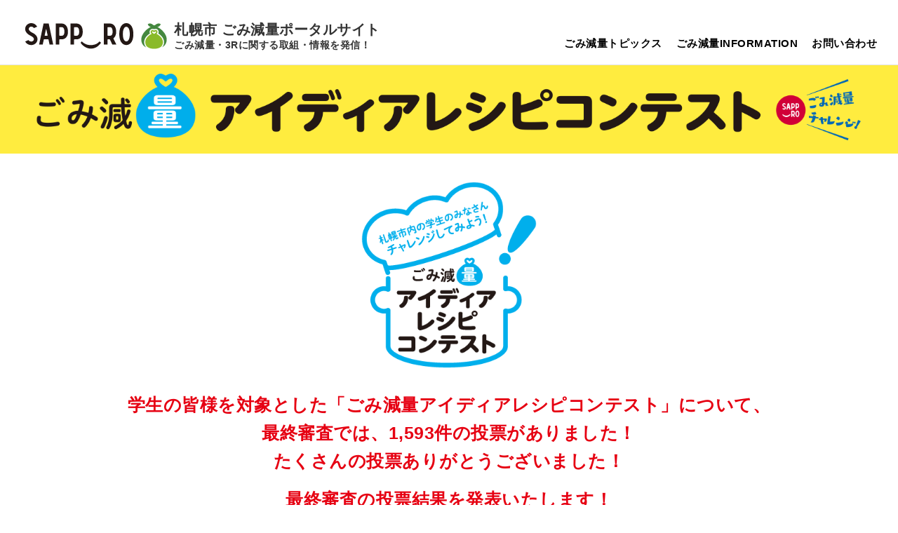

--- FILE ---
content_type: text/html; charset=UTF-8
request_url: https://www.sapporo-gomigenryo-portal.jp/3r-recipecontest/
body_size: 19918
content:
<!DOCTYPE html>
<html lang="ja">
<head>
<meta charset="UTF-8">
<meta name="viewport" content="width=device-width, initial-scale=1">
<meta name="Keywords" content="札幌市,ごみ減量,ゴミ,アイディア,コンテスト,フードシェアリング,食品ロス,セミナー,フードバンク,フードドライブ">
<meta name="Description" content="ごみの減量・3Rの取り組みを一層推進し、「ごみのいちばん少ないまち」を目指しましょう！ただいま参加者募集中！ゴミ減量アイディアコンテスト開催 みなさんのごみを少なくするコツを教えてください！ フードシェアリングサービス 食品ロス0 ZEROセミナー スクールフードドライブ">
<link rel="profile" href="http://gmpg.org/xfn/11">
<link rel="pingback" href="https://www.sapporo-gomigenryo-portal.jp/xmlrpc.php">
<link rel="icon" href="https://www.sapporo-gomigenryo-portal.jp/favicon.ico" sizes="any">
<link rel="icon" href="https://www.sapporo-gomigenryo-portal.jp/favicon.png" sizes="342x342" type="image/png">
<link rel="apple-touch-icon" href="https://www.sapporo-gomigenryo-portal.jp/favicon.png">

<title>札幌市内学生ごみ減量アイディアレシピコンテスト &#8211; 札幌市ごみ減量ポータルサイト</title>
<meta name='robots' content='max-image-preview:large' />
<link rel='dns-prefetch' href='//www.sapporo-gomigenryo-portal.jp' />
<link rel="alternate" type="application/rss+xml" title="札幌市ごみ減量ポータルサイト &raquo; フィード" href="https://www.sapporo-gomigenryo-portal.jp/feed/" />
<link rel="alternate" title="oEmbed (JSON)" type="application/json+oembed" href="https://www.sapporo-gomigenryo-portal.jp/wp-json/oembed/1.0/embed?url=https%3A%2F%2Fwww.sapporo-gomigenryo-portal.jp%2F3r-recipecontest%2F" />
<link rel="alternate" title="oEmbed (XML)" type="text/xml+oembed" href="https://www.sapporo-gomigenryo-portal.jp/wp-json/oembed/1.0/embed?url=https%3A%2F%2Fwww.sapporo-gomigenryo-portal.jp%2F3r-recipecontest%2F&#038;format=xml" />
<style id='wp-img-auto-sizes-contain-inline-css' type='text/css'>
img:is([sizes=auto i],[sizes^="auto," i]){contain-intrinsic-size:3000px 1500px}
/*# sourceURL=wp-img-auto-sizes-contain-inline-css */
</style>
<style id='wp-emoji-styles-inline-css' type='text/css'>

	img.wp-smiley, img.emoji {
		display: inline !important;
		border: none !important;
		box-shadow: none !important;
		height: 1em !important;
		width: 1em !important;
		margin: 0 0.07em !important;
		vertical-align: -0.1em !important;
		background: none !important;
		padding: 0 !important;
	}
/*# sourceURL=wp-emoji-styles-inline-css */
</style>
<style id='wp-block-library-inline-css' type='text/css'>
:root{--wp-block-synced-color:#7a00df;--wp-block-synced-color--rgb:122,0,223;--wp-bound-block-color:var(--wp-block-synced-color);--wp-editor-canvas-background:#ddd;--wp-admin-theme-color:#007cba;--wp-admin-theme-color--rgb:0,124,186;--wp-admin-theme-color-darker-10:#006ba1;--wp-admin-theme-color-darker-10--rgb:0,107,160.5;--wp-admin-theme-color-darker-20:#005a87;--wp-admin-theme-color-darker-20--rgb:0,90,135;--wp-admin-border-width-focus:2px}@media (min-resolution:192dpi){:root{--wp-admin-border-width-focus:1.5px}}.wp-element-button{cursor:pointer}:root .has-very-light-gray-background-color{background-color:#eee}:root .has-very-dark-gray-background-color{background-color:#313131}:root .has-very-light-gray-color{color:#eee}:root .has-very-dark-gray-color{color:#313131}:root .has-vivid-green-cyan-to-vivid-cyan-blue-gradient-background{background:linear-gradient(135deg,#00d084,#0693e3)}:root .has-purple-crush-gradient-background{background:linear-gradient(135deg,#34e2e4,#4721fb 50%,#ab1dfe)}:root .has-hazy-dawn-gradient-background{background:linear-gradient(135deg,#faaca8,#dad0ec)}:root .has-subdued-olive-gradient-background{background:linear-gradient(135deg,#fafae1,#67a671)}:root .has-atomic-cream-gradient-background{background:linear-gradient(135deg,#fdd79a,#004a59)}:root .has-nightshade-gradient-background{background:linear-gradient(135deg,#330968,#31cdcf)}:root .has-midnight-gradient-background{background:linear-gradient(135deg,#020381,#2874fc)}:root{--wp--preset--font-size--normal:16px;--wp--preset--font-size--huge:42px}.has-regular-font-size{font-size:1em}.has-larger-font-size{font-size:2.625em}.has-normal-font-size{font-size:var(--wp--preset--font-size--normal)}.has-huge-font-size{font-size:var(--wp--preset--font-size--huge)}.has-text-align-center{text-align:center}.has-text-align-left{text-align:left}.has-text-align-right{text-align:right}.has-fit-text{white-space:nowrap!important}#end-resizable-editor-section{display:none}.aligncenter{clear:both}.items-justified-left{justify-content:flex-start}.items-justified-center{justify-content:center}.items-justified-right{justify-content:flex-end}.items-justified-space-between{justify-content:space-between}.screen-reader-text{border:0;clip-path:inset(50%);height:1px;margin:-1px;overflow:hidden;padding:0;position:absolute;width:1px;word-wrap:normal!important}.screen-reader-text:focus{background-color:#ddd;clip-path:none;color:#444;display:block;font-size:1em;height:auto;left:5px;line-height:normal;padding:15px 23px 14px;text-decoration:none;top:5px;width:auto;z-index:100000}html :where(.has-border-color){border-style:solid}html :where([style*=border-top-color]){border-top-style:solid}html :where([style*=border-right-color]){border-right-style:solid}html :where([style*=border-bottom-color]){border-bottom-style:solid}html :where([style*=border-left-color]){border-left-style:solid}html :where([style*=border-width]){border-style:solid}html :where([style*=border-top-width]){border-top-style:solid}html :where([style*=border-right-width]){border-right-style:solid}html :where([style*=border-bottom-width]){border-bottom-style:solid}html :where([style*=border-left-width]){border-left-style:solid}html :where(img[class*=wp-image-]){height:auto;max-width:100%}:where(figure){margin:0 0 1em}html :where(.is-position-sticky){--wp-admin--admin-bar--position-offset:var(--wp-admin--admin-bar--height,0px)}@media screen and (max-width:600px){html :where(.is-position-sticky){--wp-admin--admin-bar--position-offset:0px}}

/*# sourceURL=wp-block-library-inline-css */
</style><style id='wp-block-archives-inline-css' type='text/css'>
.wp-block-archives{box-sizing:border-box}.wp-block-archives-dropdown label{display:block}
/*# sourceURL=https://www.sapporo-gomigenryo-portal.jp/wp-includes/blocks/archives/style.min.css */
</style>
<style id='wp-block-categories-inline-css' type='text/css'>
.wp-block-categories{box-sizing:border-box}.wp-block-categories.alignleft{margin-right:2em}.wp-block-categories.alignright{margin-left:2em}.wp-block-categories.wp-block-categories-dropdown.aligncenter{text-align:center}.wp-block-categories .wp-block-categories__label{display:block;width:100%}
/*# sourceURL=https://www.sapporo-gomigenryo-portal.jp/wp-includes/blocks/categories/style.min.css */
</style>
<style id='wp-block-heading-inline-css' type='text/css'>
h1:where(.wp-block-heading).has-background,h2:where(.wp-block-heading).has-background,h3:where(.wp-block-heading).has-background,h4:where(.wp-block-heading).has-background,h5:where(.wp-block-heading).has-background,h6:where(.wp-block-heading).has-background{padding:1.25em 2.375em}h1.has-text-align-left[style*=writing-mode]:where([style*=vertical-lr]),h1.has-text-align-right[style*=writing-mode]:where([style*=vertical-rl]),h2.has-text-align-left[style*=writing-mode]:where([style*=vertical-lr]),h2.has-text-align-right[style*=writing-mode]:where([style*=vertical-rl]),h3.has-text-align-left[style*=writing-mode]:where([style*=vertical-lr]),h3.has-text-align-right[style*=writing-mode]:where([style*=vertical-rl]),h4.has-text-align-left[style*=writing-mode]:where([style*=vertical-lr]),h4.has-text-align-right[style*=writing-mode]:where([style*=vertical-rl]),h5.has-text-align-left[style*=writing-mode]:where([style*=vertical-lr]),h5.has-text-align-right[style*=writing-mode]:where([style*=vertical-rl]),h6.has-text-align-left[style*=writing-mode]:where([style*=vertical-lr]),h6.has-text-align-right[style*=writing-mode]:where([style*=vertical-rl]){rotate:180deg}
/*# sourceURL=https://www.sapporo-gomigenryo-portal.jp/wp-includes/blocks/heading/style.min.css */
</style>
<style id='wp-block-group-inline-css' type='text/css'>
.wp-block-group{box-sizing:border-box}:where(.wp-block-group.wp-block-group-is-layout-constrained){position:relative}
/*# sourceURL=https://www.sapporo-gomigenryo-portal.jp/wp-includes/blocks/group/style.min.css */
</style>
<style id='global-styles-inline-css' type='text/css'>
:root{--wp--preset--aspect-ratio--square: 1;--wp--preset--aspect-ratio--4-3: 4/3;--wp--preset--aspect-ratio--3-4: 3/4;--wp--preset--aspect-ratio--3-2: 3/2;--wp--preset--aspect-ratio--2-3: 2/3;--wp--preset--aspect-ratio--16-9: 16/9;--wp--preset--aspect-ratio--9-16: 9/16;--wp--preset--color--black: #000000;--wp--preset--color--cyan-bluish-gray: #abb8c3;--wp--preset--color--white: #ffffff;--wp--preset--color--pale-pink: #f78da7;--wp--preset--color--vivid-red: #cf2e2e;--wp--preset--color--luminous-vivid-orange: #ff6900;--wp--preset--color--luminous-vivid-amber: #fcb900;--wp--preset--color--light-green-cyan: #7bdcb5;--wp--preset--color--vivid-green-cyan: #00d084;--wp--preset--color--pale-cyan-blue: #8ed1fc;--wp--preset--color--vivid-cyan-blue: #0693e3;--wp--preset--color--vivid-purple: #9b51e0;--wp--preset--gradient--vivid-cyan-blue-to-vivid-purple: linear-gradient(135deg,rgb(6,147,227) 0%,rgb(155,81,224) 100%);--wp--preset--gradient--light-green-cyan-to-vivid-green-cyan: linear-gradient(135deg,rgb(122,220,180) 0%,rgb(0,208,130) 100%);--wp--preset--gradient--luminous-vivid-amber-to-luminous-vivid-orange: linear-gradient(135deg,rgb(252,185,0) 0%,rgb(255,105,0) 100%);--wp--preset--gradient--luminous-vivid-orange-to-vivid-red: linear-gradient(135deg,rgb(255,105,0) 0%,rgb(207,46,46) 100%);--wp--preset--gradient--very-light-gray-to-cyan-bluish-gray: linear-gradient(135deg,rgb(238,238,238) 0%,rgb(169,184,195) 100%);--wp--preset--gradient--cool-to-warm-spectrum: linear-gradient(135deg,rgb(74,234,220) 0%,rgb(151,120,209) 20%,rgb(207,42,186) 40%,rgb(238,44,130) 60%,rgb(251,105,98) 80%,rgb(254,248,76) 100%);--wp--preset--gradient--blush-light-purple: linear-gradient(135deg,rgb(255,206,236) 0%,rgb(152,150,240) 100%);--wp--preset--gradient--blush-bordeaux: linear-gradient(135deg,rgb(254,205,165) 0%,rgb(254,45,45) 50%,rgb(107,0,62) 100%);--wp--preset--gradient--luminous-dusk: linear-gradient(135deg,rgb(255,203,112) 0%,rgb(199,81,192) 50%,rgb(65,88,208) 100%);--wp--preset--gradient--pale-ocean: linear-gradient(135deg,rgb(255,245,203) 0%,rgb(182,227,212) 50%,rgb(51,167,181) 100%);--wp--preset--gradient--electric-grass: linear-gradient(135deg,rgb(202,248,128) 0%,rgb(113,206,126) 100%);--wp--preset--gradient--midnight: linear-gradient(135deg,rgb(2,3,129) 0%,rgb(40,116,252) 100%);--wp--preset--font-size--small: 13px;--wp--preset--font-size--medium: 20px;--wp--preset--font-size--large: 36px;--wp--preset--font-size--x-large: 42px;--wp--preset--spacing--20: 0.44rem;--wp--preset--spacing--30: 0.67rem;--wp--preset--spacing--40: 1rem;--wp--preset--spacing--50: 1.5rem;--wp--preset--spacing--60: 2.25rem;--wp--preset--spacing--70: 3.38rem;--wp--preset--spacing--80: 5.06rem;--wp--preset--shadow--natural: 6px 6px 9px rgba(0, 0, 0, 0.2);--wp--preset--shadow--deep: 12px 12px 50px rgba(0, 0, 0, 0.4);--wp--preset--shadow--sharp: 6px 6px 0px rgba(0, 0, 0, 0.2);--wp--preset--shadow--outlined: 6px 6px 0px -3px rgb(255, 255, 255), 6px 6px rgb(0, 0, 0);--wp--preset--shadow--crisp: 6px 6px 0px rgb(0, 0, 0);}:where(.is-layout-flex){gap: 0.5em;}:where(.is-layout-grid){gap: 0.5em;}body .is-layout-flex{display: flex;}.is-layout-flex{flex-wrap: wrap;align-items: center;}.is-layout-flex > :is(*, div){margin: 0;}body .is-layout-grid{display: grid;}.is-layout-grid > :is(*, div){margin: 0;}:where(.wp-block-columns.is-layout-flex){gap: 2em;}:where(.wp-block-columns.is-layout-grid){gap: 2em;}:where(.wp-block-post-template.is-layout-flex){gap: 1.25em;}:where(.wp-block-post-template.is-layout-grid){gap: 1.25em;}.has-black-color{color: var(--wp--preset--color--black) !important;}.has-cyan-bluish-gray-color{color: var(--wp--preset--color--cyan-bluish-gray) !important;}.has-white-color{color: var(--wp--preset--color--white) !important;}.has-pale-pink-color{color: var(--wp--preset--color--pale-pink) !important;}.has-vivid-red-color{color: var(--wp--preset--color--vivid-red) !important;}.has-luminous-vivid-orange-color{color: var(--wp--preset--color--luminous-vivid-orange) !important;}.has-luminous-vivid-amber-color{color: var(--wp--preset--color--luminous-vivid-amber) !important;}.has-light-green-cyan-color{color: var(--wp--preset--color--light-green-cyan) !important;}.has-vivid-green-cyan-color{color: var(--wp--preset--color--vivid-green-cyan) !important;}.has-pale-cyan-blue-color{color: var(--wp--preset--color--pale-cyan-blue) !important;}.has-vivid-cyan-blue-color{color: var(--wp--preset--color--vivid-cyan-blue) !important;}.has-vivid-purple-color{color: var(--wp--preset--color--vivid-purple) !important;}.has-black-background-color{background-color: var(--wp--preset--color--black) !important;}.has-cyan-bluish-gray-background-color{background-color: var(--wp--preset--color--cyan-bluish-gray) !important;}.has-white-background-color{background-color: var(--wp--preset--color--white) !important;}.has-pale-pink-background-color{background-color: var(--wp--preset--color--pale-pink) !important;}.has-vivid-red-background-color{background-color: var(--wp--preset--color--vivid-red) !important;}.has-luminous-vivid-orange-background-color{background-color: var(--wp--preset--color--luminous-vivid-orange) !important;}.has-luminous-vivid-amber-background-color{background-color: var(--wp--preset--color--luminous-vivid-amber) !important;}.has-light-green-cyan-background-color{background-color: var(--wp--preset--color--light-green-cyan) !important;}.has-vivid-green-cyan-background-color{background-color: var(--wp--preset--color--vivid-green-cyan) !important;}.has-pale-cyan-blue-background-color{background-color: var(--wp--preset--color--pale-cyan-blue) !important;}.has-vivid-cyan-blue-background-color{background-color: var(--wp--preset--color--vivid-cyan-blue) !important;}.has-vivid-purple-background-color{background-color: var(--wp--preset--color--vivid-purple) !important;}.has-black-border-color{border-color: var(--wp--preset--color--black) !important;}.has-cyan-bluish-gray-border-color{border-color: var(--wp--preset--color--cyan-bluish-gray) !important;}.has-white-border-color{border-color: var(--wp--preset--color--white) !important;}.has-pale-pink-border-color{border-color: var(--wp--preset--color--pale-pink) !important;}.has-vivid-red-border-color{border-color: var(--wp--preset--color--vivid-red) !important;}.has-luminous-vivid-orange-border-color{border-color: var(--wp--preset--color--luminous-vivid-orange) !important;}.has-luminous-vivid-amber-border-color{border-color: var(--wp--preset--color--luminous-vivid-amber) !important;}.has-light-green-cyan-border-color{border-color: var(--wp--preset--color--light-green-cyan) !important;}.has-vivid-green-cyan-border-color{border-color: var(--wp--preset--color--vivid-green-cyan) !important;}.has-pale-cyan-blue-border-color{border-color: var(--wp--preset--color--pale-cyan-blue) !important;}.has-vivid-cyan-blue-border-color{border-color: var(--wp--preset--color--vivid-cyan-blue) !important;}.has-vivid-purple-border-color{border-color: var(--wp--preset--color--vivid-purple) !important;}.has-vivid-cyan-blue-to-vivid-purple-gradient-background{background: var(--wp--preset--gradient--vivid-cyan-blue-to-vivid-purple) !important;}.has-light-green-cyan-to-vivid-green-cyan-gradient-background{background: var(--wp--preset--gradient--light-green-cyan-to-vivid-green-cyan) !important;}.has-luminous-vivid-amber-to-luminous-vivid-orange-gradient-background{background: var(--wp--preset--gradient--luminous-vivid-amber-to-luminous-vivid-orange) !important;}.has-luminous-vivid-orange-to-vivid-red-gradient-background{background: var(--wp--preset--gradient--luminous-vivid-orange-to-vivid-red) !important;}.has-very-light-gray-to-cyan-bluish-gray-gradient-background{background: var(--wp--preset--gradient--very-light-gray-to-cyan-bluish-gray) !important;}.has-cool-to-warm-spectrum-gradient-background{background: var(--wp--preset--gradient--cool-to-warm-spectrum) !important;}.has-blush-light-purple-gradient-background{background: var(--wp--preset--gradient--blush-light-purple) !important;}.has-blush-bordeaux-gradient-background{background: var(--wp--preset--gradient--blush-bordeaux) !important;}.has-luminous-dusk-gradient-background{background: var(--wp--preset--gradient--luminous-dusk) !important;}.has-pale-ocean-gradient-background{background: var(--wp--preset--gradient--pale-ocean) !important;}.has-electric-grass-gradient-background{background: var(--wp--preset--gradient--electric-grass) !important;}.has-midnight-gradient-background{background: var(--wp--preset--gradient--midnight) !important;}.has-small-font-size{font-size: var(--wp--preset--font-size--small) !important;}.has-medium-font-size{font-size: var(--wp--preset--font-size--medium) !important;}.has-large-font-size{font-size: var(--wp--preset--font-size--large) !important;}.has-x-large-font-size{font-size: var(--wp--preset--font-size--x-large) !important;}
/*# sourceURL=global-styles-inline-css */
</style>

<style id='classic-theme-styles-inline-css' type='text/css'>
/*! This file is auto-generated */
.wp-block-button__link{color:#fff;background-color:#32373c;border-radius:9999px;box-shadow:none;text-decoration:none;padding:calc(.667em + 2px) calc(1.333em + 2px);font-size:1.125em}.wp-block-file__button{background:#32373c;color:#fff;text-decoration:none}
/*# sourceURL=/wp-includes/css/classic-themes.min.css */
</style>
<link rel='stylesheet' id='lightpress-bootstrap-css' href='https://www.sapporo-gomigenryo-portal.jp/wp-content/themes/lightpress/css/bootstrap.min.css?ver=6.9' type='text/css' media='all' />
<link rel='stylesheet' id='lightpress-style-css' href='https://www.sapporo-gomigenryo-portal.jp/wp-content/themes/lightpress/style.css?ver=1735265463' type='text/css' media='all' />
<script type="text/javascript" src="https://www.sapporo-gomigenryo-portal.jp/wp-includes/js/jquery/jquery.min.js?ver=3.7.1" id="jquery-core-js"></script>
<script type="text/javascript" src="https://www.sapporo-gomigenryo-portal.jp/wp-includes/js/jquery/jquery-migrate.min.js?ver=3.4.1" id="jquery-migrate-js"></script>
<link rel="https://api.w.org/" href="https://www.sapporo-gomigenryo-portal.jp/wp-json/" /><link rel="alternate" title="JSON" type="application/json" href="https://www.sapporo-gomigenryo-portal.jp/wp-json/wp/v2/pages/930" /><link rel="EditURI" type="application/rsd+xml" title="RSD" href="https://www.sapporo-gomigenryo-portal.jp/xmlrpc.php?rsd" />
<meta name="generator" content="WordPress 6.9" />
<link rel="canonical" href="https://www.sapporo-gomigenryo-portal.jp/3r-recipecontest/" />
<link rel='shortlink' href='https://www.sapporo-gomigenryo-portal.jp/?p=930' />
        <style type="text/css">
       
        	h1.site-title a,
		p.site-description,
		.main-navigation ul>li>a {
			color: #;
		}
   		 
          </style>        
    <!--<link rel="stylesheet" href="https://www.sapporo-gomigenryo-portal.jp/wp-content/themes/lightpress/css/irc.css?240705">-->
<link rel="stylesheet" href="https://www.sapporo-gomigenryo-portal.jp/wp-content/themes/lightpress/css/irc2.css?241209f">
<link rel="preconnect" href="https://fonts.googleapis.com">
<link rel="preconnect" href="https://fonts.gstatic.com" crossorigin>
<link href="https://fonts.googleapis.com/css2?family=M+PLUS+Rounded+1c:wght@800&display=swap" rel="stylesheet">

<script type="text/javascript" src="https://www.sapporo-gomigenryo-portal.jp/wp-content/themes/lightpress/js/common.js?230908c" charset="utf-8"></script>
<!-- Google tag (gtag.js) -->
<script async src="https://www.googletagmanager.com/gtag/js?id=AW-11336749043"></script>
<script>
  window.dataLayer = window.dataLayer || [];
  function gtag(){dataLayer.push(arguments);}
  gtag('js', new Date());

  gtag('config', 'AW-11336749043');
</script>
<!-- Google tag (gtag.js) -->
<script async src="https://www.googletagmanager.com/gtag/js?id=G-G15XBKQTM5"></script>
<script>
window.dataLayer = window.dataLayer || [];
function gtag(){dataLayer.push(arguments);}
gtag('js', new Date());

gtag('config', 'G-G15XBKQTM5');
</script>
</head>

<body class="wp-singular page-template-default page page-id-930 wp-theme-lightpress slug-3r-recipecontest">
<div id="page" class="site">
	<header id="masthead" class="ver2 site-header" role="banner"  style="background-image: url('');">
		<div class="siteWidth">
			<div class="topbar"></div>
			<div class="site-branding">
				<h1 class="site-title"><a href="https://www.sapporo-gomigenryo-portal.jp/" rel="home"><img src="https://www.sapporo-gomigenryo-portal.jp/wp-content/uploads/2023/09/ic_sapporo.svg" alt="SAPPORO"><span class="sub"><img src="/wp-content/uploads/2023/10/ic_gomigenryo.svg" alt="gomi"><span>札幌市 ごみ減量ポータルサイト<small>ごみ減量・3Rに関する取組・情報を発信！</small></span></span></a></h1>
			</div><!-- .site-branding -->
			
			<nav id="site-navigation" class="main-navigation" role="navigation">
				<button class="menu-toggle" aria-controls="primary-menu" aria-expanded="false"><div></div></button>
				<div class="menuWrap">
					<div class="menu-main-container"><ul id="primary-menu" class="menu"><li id="menu-item-38" class="menu-item menu-item-type-custom menu-item-object-custom menu-item-38"><a href="/#3r">ごみ減量トピックス</a></li>
<li id="menu-item-37" class="menu-item menu-item-type-custom menu-item-object-custom menu-item-37"><a href="/#forreduce">ごみ減量INFORMATION</a></li>
<li id="menu-item-18" class="menu-item menu-item-type-post_type menu-item-object-page menu-item-18"><a href="https://www.sapporo-gomigenryo-portal.jp/contact/">お問い合わせ</a></li>
</ul></div>				</div>
			</nav><!-- #site-navigation -->
		</div>
	</header><!-- #masthead -->
		<div id="content" class="site-content container">

	<div id="primary" class="content-area">
		<main id="main" class="site-main" role="main">

			
				
<article id="post-930" class="post-930 page type-page status-publish hentry">

	
              
	

	<div class="entry-content">
		<div id="irc2" class="voteResult">
<header>
<div><img decoding="async" src="/wp-content/uploads/2024/11/ti_irc2_header1.png" alt="ごみ減量"><img decoding="async" src="/wp-content/uploads/2024/11/ti_irc2_header2.png" alt="アイディアレシピコンテスト"></div>
</header>
<div class="wr intro">
<figure class="eyecatch"><img decoding="async" src="/wp-content/uploads/2024/07/im_irc.png" alt="ごみ減量アイディアレシピコンテスト"></figure>
<div class="redp">
<p>学生の皆様を対象とした<span class="inbl">「ごみ減量アイディア</span><span class="inbl">レシピコンテスト」</span><span class="inbl">について、</span><span class="inbl">最終審査では、</span><span class="inbl">1,593件の投票がありました！</span><br />
たくさんの投票ありがとう<span class="inbl">ございました！</span></p>
<p>最終審査の投票結果を<span class="inbl">発表いたします！</span><br />
受賞されたみなさま、<span class="inbl">おめでとうございます！</span></p>
</div>
</div>
<div class="wr nominate">
<h3 class="blktitle"><span class="">最終審査結果<small>※得票数順</small></span></h3>
<h4 class="award">●最優秀賞</h4>
<section number="1">
<div class="upper">
<div class="lft">
<figure class="no"><img decoding="async" src="/wp-content/uploads/2024/11/im_irc2_nominate1.png" alt="エントリー No.1"></figure>
<div class="phframe">
<div class="phframein"><img decoding="async" src="/wp-content/uploads/2024/11/ph_irc2_nominate1.jpg" alt="北の大地の恵み 道産食材で作ったスープカレー"></div>
<figure class="balloon"><img decoding="async" src="/wp-content/uploads/2024/11/im_irc2_nominate1-theme.png" alt="そもそもくずや皮が出ない調理"></figure>
</div>
</div>
<div class="rgt">
<p class="voteCount">獲得票数：<number class="mplus">302</number>件</p>
<h4 class="mplus">北の大地の恵み<br />道産食材で作ったスープカレー</h4>
<p class="creater"><img decoding="async" src="/wp-content/uploads/2024/11/im_irc2_creater.png" alt="考案者">修学院札幌調理師専門学校　<span class="inbl">2年　</span><span class="inbl">正部家 陸翔</span></p>
</div>
</div>
<div class="comment">
<h5 class="mplus">審査委員長（下國シェフ）講評</h5>
<p>そう！野菜の皮を剥くのはもったいないことなんです。<br />
野菜の皮には栄養はもちろん食物繊維も豊富なので工夫して食べるようにしたいですね。<br />
このレシピはまさに優しさをお皿に乗せたような素晴らしい料理です。<br />
食べる人の気持ちを考えて皮目に切り込みを入れる、最高ですね。<br />
スープにも野菜の皮の美味しさが溶け込んでくれますし、ご家庭でも簡単にワンランク上の味わいが楽しめると思います。</p>
</div>
<div class="lower">
<div class="lft">
<h4 class="mplus">レシピ考案者のコメント</h4>
<h5 class="mplus"><img decoding="async" src="/wp-content/uploads/2024/11/im_irc2_nominate_concept.png" alt="icon">なぜこのごみ減量レシピを考えたか</h5>
<p>「料理上手は、ごみ減らし上手」一流店ほど残菜や下処理のごみが少ないと、先生方から授業で学びました。今回、ごみ減量につながるレシピを募集していると聞き、ぜひ自分でも何か役立つレシピが作れないか？と思い、応募致しました。</p>
<h5 class="mplus"><img decoding="async" src="/wp-content/uploads/2024/11/im_irc2_nominate_concept.png" alt="icon">調理のポイント</h5>
<p>素材そのものの良さ、おいしさを活かした、<strong class="red">そもそもくずや皮が出ない調理</strong>に仕上げました。皮がかたくて食べにくかったり、口に残ったりしないよう、素材全体を油で揚げて、柔らかい食感にしました。</p>
<p><h5 class="mplus"><img decoding="async" src="/wp-content/uploads/2024/11/im_irc2_nominate_concept.png" alt="icon">苦労した点やレシピを考えてみた感想</h5>
<p>一般の方でも、調理しやすいレシピにしました。「こんなのプロの調理師じゃないと無理！！」というのではなく「これなら簡単そうだし、今夜作ってみようかな？」と思ってもらえる献立にしました。もはやスープカレーは北海道民のソウルフード！北海道の地域食としても幅広く認知されていて、みんなが食べなれている献立というのも、応募してみようと思ったきっかけになりました。</p>
</div>
<div class="rgt">
<h5><span class="">材　料</span><small>※分量 1人分</small></h5>
<div class="materials">
<ul>
<li>北海道産 <span class="inbl">鶏もも肉 100g</span></li>
<li>北海道産 <span class="inbl">ジャガイモ 50g</span></li>
<li>人参 30g</li>
</ul>
<ul>
<li>ナス 30g</li>
<li>ブロッコリー 20g</li>
<li>キャベツ 20g</li>
<li>ごぼう 20g</li>
</ul>
<ul>
<li>レンコン 10g</li>
<li>スープ<span class="inbl">カレーの素 適量</span></li>
<li>サラダ油 適量</li>
</ul>
</div>
<h5><span class="">レシピ</span></h5>
<ol>
<li>人参は<strong class="red">皮目に切り込み</strong>1mm幅で入れ乱切りにする。レンコンは薄切りにしてチップスにする。ジャガイモは半分にカット、ブロッコリーは小房にし、芯は短冊にカット、キャベツはザク切りにして芯は短冊、ナスは縦1/6にカット、ごぼうは<strong class="red">皮つきのまま</strong>笹がきにする。</li>
<li>野菜をそれぞれ素揚げにする。</li>
<li>鶏肉は余分な油を取り除き、筋切りにしてフライパンで皮目に焼き色を付ける。</li>
<li>スープカレーの素を鍋に入れ沸かす。沸騰したら野菜と鶏肉を入れて煮る。</li>
<li>中心まで火が入り、味が染み込んだらお皿に盛る。</li>
</ol>
</div>
</div>
</section>
<h4 class="award">●優秀賞</h4>
<section number="7">
<div class="upper">
<div class="lft">
<figure class="no"><img decoding="async" src="/wp-content/uploads/2024/11/im_irc2_nominate7.png" alt="エントリー No.7"></figure>
<div class="phframe">
<div class="phframein"><img decoding="async" src="/wp-content/uploads/2024/11/ph_irc2_nominate7.jpg" alt="端っこ野菜のくるくるあげ"></div>
<figure class="balloon"><img decoding="async" src="/wp-content/uploads/2024/11/im_irc2_nominate7-theme.png" alt="皮や芯を入れることで、ごみの減量にもつながるし、食感が楽しくなる"></figure>
</div>
</div>
<div class="rgt">
<p class="voteCount">獲得票数：<number class="mplus">245</number>件</p>
<h4 class="mplus">端っこ野菜のくるくるあげ</h4>
<p class="creater"><img decoding="async" src="/wp-content/uploads/2024/11/im_irc2_creater.png" alt="考案者">札幌ベルエポック製菓調理専門学校　<span class="inbl">1年　</span><span class="inbl">宮崎 揚羽</span></p>
</div>
</div>
<div class="comment">
<h5 class="mplus">審査委員長（下國シェフ）講評</h5>
<p>ごみ減量レシピを考える時、野菜のくずを使ったヘルシーな料理を考えがちですが、このレシピはとても食欲そそりますね！美味しそうです！<br />
野菜を巻く料理はよくありますが、皮や芯を入れることでシャキシャキ感が通常よりも増すのが最高。<br />
そして色々な野菜の皮や芯で代用出来るのがこのレシピの秀逸なところ。<br />
ブロッコリーの芯でも美味しそうですね。<br />
ぜひ家庭にある野菜で試して頂きたいレシピです。</p>
</div>
<div class="lower">
<div class="lft">
<h4 class="mplus">レシピ考案者のコメント</h4>
<h5 class="mplus"><img decoding="async" src="/wp-content/uploads/2024/11/im_irc2_nominate_concept.png" alt="icon">なぜこのごみ減量レシピを考えたか</h5>
<p>人参の皮やキャベツの芯など、普段捨ててしまうことが多いけど実際のところ多くの野菜はほぼ全部食べられるのではないかと思い考案した。</p>
<h5 class="mplus"><img decoding="async" src="/wp-content/uploads/2024/11/im_irc2_nominate_concept.png" alt="icon">調理のポイント</h5>
<p>人参の皮とキャベツの芯を入れることによって、ごみの減量にもつながるし、食感が楽しくなって良いと思った。</p>
<p><h5 class="mplus"><img decoding="async" src="/wp-content/uploads/2024/11/im_irc2_nominate_concept.png" alt="icon">苦労した点やレシピを考えてみた感想</h5>
<p>普段ごみとして捨ててしまう部分をどうおいしそうに見せるか考えることが大変だった。</p>
</div>
<div class="rgt">
<h5><span class="">材　料</span></h5>
<div class="materials">
<ul>
<li>豚肉薄切り 8枚</li>
<li><strong class="red">にんじんの皮</strong> <span class="inbl">1本分</span></li>
<li><strong class="red">キャベツの芯</strong> <span class="inbl">1個分</span></li>
<li>大葉 4枚</li>
</ul>
<ul>
<li>チーズ（スライス） <span class="inbl">2枚</span></li>
<li>薄力粉 適量</li>
<li>卵 1個</li>
</ul>
<ul>
<li>サラダ油 適量</li>
<li>パン粉 適量</li>
<li>塩こしょう 適量</li>
</ul>
</div>
<h5><span class="">レシピ</span></h5>
<ol>
<li><strong class="red">人参の皮とキャベツの芯</strong>をピーラーで薄切りにする。</li>
<li>豚肉に塩こしょうで下味をつける。</li>
<li>豚肉に薄切りにした人参の皮とキャベツの芯を巻く</li>
<li>さらにその上から大葉とスライスチーズを豚肉で巻く</li>
<li>薄力粉をまぶす</li>
<li>卵とサラダ油（小さじ７ぐらい）を混ぜたものをつける</li>
<li>パン粉をつける</li>
<li>180℃の油で揚げる。</li>
</ol>
</div>
</div>
</section>
<section number="3">
<div class="upper">
<div class="lft">
<figure class="no"><img decoding="async" src="/wp-content/uploads/2024/11/im_irc2_nominate3.png" alt="エントリー No.3"></figure>
<div class="phframe">
<div class="phframein"><img decoding="async" src="/wp-content/uploads/2024/11/ph_irc2_nominate3.jpg" alt="ピーマン丸ごと使った春巻き"></div>
<figure class="balloon"><img decoding="async" src="/wp-content/uploads/2024/11/im_irc2_nominate3-theme.png" alt="ピーマンは中わたも種も食べられます"></figure>
</div>
</div>
<div class="rgt">
<p class="voteCount">獲得票数：<number class="mplus">211</number>件</p>
<h4 class="mplus">ピーマン丸ごと使った春巻き</h4>
<p class="creater"><img decoding="async" src="/wp-content/uploads/2024/11/im_irc2_creater.png" alt="考案者">札幌ベルエポック製菓調理専門学校　<span class="inbl">1年　</span><span class="inbl">佐藤 久枝</span></p>
</div>
</div>
<div class="comment">
<h5 class="mplus">審査委員長（下國シェフ）講評</h5>
<p>アイデア、見た目も素晴らしいレシピです。<br />
バーベキューなどで丸ごとのピーマンを食べる時、種の部分まで美味しく焼いたりすることはなかなか難しいのですが、これはピーマンの全ての部位を美味しく料理してくれていますね。<br />
カリカリ、プチプチ食感が楽しく、ピーマンが苦手な方や子供たちでも喜んで食べてくれそうな救済レシピでもありますね。</p>
</div>
<div class="lower">
<div class="lft">
<h4 class="mplus">レシピ考案者のコメント</h4>
<h5 class="mplus"><img decoding="async" src="/wp-content/uploads/2024/11/im_irc2_nominate_concept.png" alt="icon">なぜこのごみ減量レシピを考えたか</h5>
<p>調理実習の時、先生が「<strong class="red">ピーマンは、中わたも種も食べれる</strong>」という話をしていたので。実際に食べてみると普通に美味しかった。特にヘタは、ピーマンのおいしさがつまっていると思いました。</p>
<h5 class="mplus"><img decoding="async" src="/wp-content/uploads/2024/11/im_irc2_nominate_concept.png" alt="icon">調理のポイント</h5>
<p>少し甘めにするとおいしいと思います。ピーマンのヘタは、そのまま使うと食感が浮いてしまうので、千切りにするといいと思います。</p>
<p><h5 class="mplus"><img decoding="async" src="/wp-content/uploads/2024/11/im_irc2_nominate_concept.png" alt="icon">苦労した点やレシピを考えてみた感想</h5>
<p>春巻きに種を付ける時の水溶き小麦粉は気持ち濃いめが良さそうです。（揚げている時に、種が剥がれてしまうので）</p>
</div>
<div class="rgt">
<h5><span class="">材　料</span></h5>
<div class="materials ver2">
<ul>
<li style="margin-bottom:0.8em">豚もも 150g</li>
<div class="grp"><span class="grpttl">A</span></p>
<li>酒 小さじ2杯</li>
<li>塩 ひとつまみ</li>
<li>胡椒 少々</li>
<li>醤油 少々</li>
<li>溶き卵 <span class="inbl">大さじ3杯</span></li>
<li>片栗粉 <span class="inbl">大さじ2杯</span></li>
</div>
<li>たけのこ（細切） 100g</li>
<li>ピーマン 4～5個</li>
<li>ねぎ 3cm</li>
<li>生姜 1片</li>
</ul>
<ul>
<div class="grp"><span class="grpttl">B</span></p>
<li>酒 大さじ1杯</li>
<li>正油 大さじ2 1/2杯</li>
<li>砂糖 小さじ3杯</li>
<li>オイスターソース <span class="inbl">小さじ2杯</span></li>
<li>鶏がらスープ（粉） <span class="inbl">小さじ1/2杯</span></li>
<li>湯 大さじ4杯</li>
<li>胡椒 少々</li>
</div>
<li>水溶き片栗粉 <span class="inbl">片栗粉小さじ2＋<span class="inbl">水小さじ4</span></span></li>
<li>ごま油 小さじ2杯</li>
<li>サラダ油 適量</li>
<li>春巻きの皮<span class="inbl">（10枚入り） <span class="inbl">1パック</span></span></li>
<li>揚げ油 適量</li>
<li>水溶小麦粉 適量</li>
</ul>
</div>
<h5><span class="">レシピ</span></h5>
<ol>
<li>豚もも肉は細切りにし、Aにつけこむ</li>
<li>たけのこは一度軽くゆでる。</li>
<li style="text-align:left">ピーマンは、<span class="inbl">皮→細切り、</span><span class="inbl">ヘタ→千切り、</span><span class="inbl"><strong class="red">中わた</strong>→2等分</span>にして合わせる。<span class="inbl"><strong class="red">種</strong>は別の容器にいれておく。</span></li>
<li>ネギと生姜は、1㎝角のうす切りにする</li>
<li>フライパンに油を入れ①をいためる。</li>
<li>⑤にたけのこ、ピーマンを入れいためる。</li>
<li>別のフライパンに油を入れ、ネギとしょうがの香りを出す</li>
<li>⑥と⑦を合わせていため、Bの調味料をいれる。</li>
<li>水溶き片栗粉を入れ、ごま油をまわし入れる。</li>
<li>春巻きの皮に⑨の1/10量を入れ、巻く</li>
<li>⑩の片面に水溶き小麦粉をつけ、ピーマンの種をつける</li>
<li>⑪を揚げ油で揚げて完成!!</li>
</ol>
</div>
</div>
</section>
<h4 class="award">●奨励賞</h4>
<section number="9">
<div class="upper">
<div class="lft">
<figure class="no"><img decoding="async" src="/wp-content/uploads/2024/11/im_irc2_nominate9.png" alt="エントリー No.9"></figure>
<div class="phframe">
<div class="phframein"><img decoding="async" src="/wp-content/uploads/2024/11/ph_irc2_nominate9.jpg" alt="りんごジャム"></div>
<figure class="balloon"><img decoding="async" src="/wp-content/uploads/2024/11/im_irc2_nominate9-theme.png" alt="たくさん果物をもらったので作ってみました"></figure>
</div>
</div>
<div class="rgt">
<p class="voteCount">獲得票数：<number class="mplus">159</number>件</p>
<h4 class="mplus">りんごジャム</h4>
<p class="creater"><img decoding="async" src="/wp-content/uploads/2024/11/im_irc2_creater.png" alt="考案者">札幌ベルエポック製菓調理専門学校　<span class="inbl">1年　</span><span class="inbl">松本 羽桜</span></p>
</div>
</div>
<div class="lower">
<div class="lft">
<h4 class="mplus">レシピ考案者のコメント</h4>
<h5 class="mplus"><img decoding="async" src="/wp-content/uploads/2024/11/im_irc2_nominate_concept.png" alt="icon">なぜこのごみ減量レシピを考えたか</h5>
<p>お盆に母の実家に行った時に、たくさん果物をもらったから。</p>
<h5 class="mplus"><img decoding="async" src="/wp-content/uploads/2024/11/im_irc2_nominate_concept.png" alt="icon">調理のポイント</h5>
<p>糖度を50%以上にしたかったので400CCの煮汁に200gの砂糖を入れた。<br />
砂糖とレモン汁の量を変えるとお好みのジャムができる</p>
<p><h5 class="mplus"><img decoding="async" src="/wp-content/uploads/2024/11/im_irc2_nominate_concept.png" alt="icon">苦労した点やレシピを考えてみた感想</h5>
<p>学校で作ったものを参考にしたけど、煮詰め方でジャムのやわらかさが変わるので難しかった。</p>
</div>
<div class="rgt">
<h5><span class="">材　料</span></h5>
<div class="materials">
<ul style="width:100%;max-width:none">
<li><strong class="red">りんごの皮</strong> 200g</li>
<li>水 500cc</li>
<li>砂糖 200g</li>
<li>レモン汁 15～30cc</li>
</ul>
</div>
<h5><span class="">レシピ</span></h5>
<ol>
<li>鍋に<strong class="red">りんごの皮</strong>、水を入れて沸騰から30分程弱火で煮込む。</li>
<li>網で煮汁をこす。（400㏄）</li>
<li>煮汁を鍋に移して 皮と同じ量の砂糖とレモン汁を加える。</li>
<li>水分が半分以下になるまで煮詰める。（約30分）</li>
<li>透明度が上がってほんのりとろみがでたら</li>
<li>煮沸した清潔な容器に注ぎ、冷凍庫で冷やす。</li>
</ol>
</div>
</div>
</section>
<section number="8">
<div class="upper">
<div class="lft">
<figure class="no"><img decoding="async" src="/wp-content/uploads/2024/11/im_irc2_nominate8.png" alt="エントリー No.8"></figure>
<div class="phframe">
<div class="phframein"><img decoding="async" src="/wp-content/uploads/2024/11/ph_irc2_nominate8.jpg" alt="海老のトマトパスタ"></div>
<figure class="balloon"><img decoding="async" src="/wp-content/uploads/2024/11/im_irc2_nominate8-theme.png" alt="殻ごと料理にしてごみの減量"></figure>
</div>
</div>
<div class="rgt">
<p class="voteCount">獲得票数：<number class="mplus">150</number>件</p>
<h4 class="mplus">海老のトマトパスタ</h4>
<p class="creater"><img decoding="async" src="/wp-content/uploads/2024/11/im_irc2_creater.png" alt="考案者">札幌ベルエポック製菓調理専門学校　<span class="inbl">1年　</span><span class="inbl">吉川 空良</span></p>
</div>
</div>
<div class="lower">
<div class="lft">
<h4 class="mplus">レシピ考案者のコメント</h4>
<h5 class="mplus"><img decoding="async" src="/wp-content/uploads/2024/11/im_irc2_nominate_concept.png" alt="icon">なぜこのごみ減量レシピを考えたか</h5>
<p>海老の殻をごみの日まで放置すると虫がわいたりして大変なので殻ごと料理にした。</p>
<h5 class="mplus"><img decoding="async" src="/wp-content/uploads/2024/11/im_irc2_nominate_concept.png" alt="icon">調理のポイント</h5>
<p>海老を揚げることでとても海老の香りがでて良かった。</p>
<p><h5 class="mplus"><img decoding="async" src="/wp-content/uploads/2024/11/im_irc2_nominate_concept.png" alt="icon">苦労した点やレシピを考えてみた感想</h5>
<p>海老の揚げ具合が難しかった。</p>
</div>
<div class="rgt">
<h5><span class="">材　料</span></h5>
<div class="materials">
<ul>
<li><strong class="red">海老の殻</strong> 16g</li>
<li>塩 適量</li>
<li>黒胡椒 適量</li>
<li>小麦粉 10g</li>
<li>パスタ 100g</li>
</ul>
<ul>
<li>玉ねぎ 105g</li>
<li>トマトホール 150g</li>
<li>にんにく 1片</li>
<li>えび 5尾</li>
<li>塩 10g</li>
</ul>
<ul>
<li>コンソメ 5g</li>
<li>塩 適量</li>
<li>黒胡椒 適量</li>
<li>バター 15g</li>
</ul>
</div>
<h5><span class="">レシピ</span></h5>
<ol>
<li>海老の殻と尻尾をとりそれに塩、コショウをして小麦粉をかける。</li>
<li>油を150℃まで上げて<strong class="red">海老の殻と尻尾を揚げる</strong>。きつね色になったらバットにうつし粉々に砕く。</li>
<p>（トマトソース）</p>
<li>玉ねぎとにんにくをみじん切りにしてフライパンでいためる。</li>
<li>玉ねぎに色がついてきたらむいたエビを入れる。</li>
<li>海老に色がついたらトマトホールを入れる。</li>
<li>トマトホールがぐつぐつしてきたら塩、コショウ、バターを入れパスタのゆで汁をいれてよくまぜてトマトソース完成</li>
<p>パスタ・・・7分ゆでて</p>
<li>ゆであがったらトマトソースと混ぜて乳化させる</li>
<li>最後にパスタを盛り付けその上に砕いた海老の殻と尻尾をのせて完成</li>
</ol>
</div>
</div>
</section>
<section number="2">
<div class="upper">
<div class="lft">
<figure class="no"><img decoding="async" src="/wp-content/uploads/2024/11/im_irc2_nominate2.png" alt="エントリー No.2"></figure>
<div class="phframe">
<div class="phframein"><img decoding="async" src="/wp-content/uploads/2024/11/ph_irc2_nominate2.jpg" alt="チョコチップクルミカルシウムクッキー"></div>
<figure class="balloon"><img decoding="async" src="/wp-content/uploads/2024/11/im_irc2_nominate2-theme.png" alt="卵の殻はカルシウムのかたまり"></figure>
</div>
</div>
<div class="rgt">
<p class="voteCount">獲得票数：<number class="mplus">136</number>件</p>
<h4 class="mplus">チョコチップ<br />クルミカルシウムクッキー</h4>
<p class="creater"><img decoding="async" src="/wp-content/uploads/2024/11/im_irc2_creater.png" alt="考案者">札幌ベルエポック製菓調理専門学校　<span class="inbl">1年　</span><span class="inbl">白井 稜人</span></p>
</div>
</div>
<div class="lower">
<div class="lft">
<h4 class="mplus">レシピ考案者のコメント</h4>
<h5 class="mplus"><img decoding="async" src="/wp-content/uploads/2024/11/im_irc2_nominate_concept.png" alt="icon">なぜこのごみ減量レシピを考えたか</h5>
<p>ドラマのワンシーンで卵の殻をそのまま食べているのを見て、「<strong class="red">卵の殻はカルシウムのかたまり</strong>だし食べたら沢山摂れるのでは」と思ったから</p>
<h5 class="mplus"><img decoding="async" src="/wp-content/uploads/2024/11/im_irc2_nominate_concept.png" alt="icon">調理のポイント</h5>
<p>卵殻の粉末は他の粉物とくらべてくっつきにくいので最初に粉を合わせる時に均一になるよう、しっかり混ぜる</p>
<p><h5 class="mplus"><img decoding="async" src="/wp-content/uploads/2024/11/im_irc2_nominate_concept.png" alt="icon">苦労した点やレシピを考えてみた感想</h5>
<p>家にフードプロセッサー等がなく手回しミキサーで砕いたため、完全な粉末状にならず、食感が残ってしまった</p>
</div>
<div class="rgt">
<h5><span class="">材　料</span></h5>
<div class="materials">
<ul>
<li><strong class="red">卵殻 50g</strong></li>
<li>薄力粉 50g</li>
<li>アーモンド<span class="inbl">プードル 10g</span></li>
</ul>
<ul>
<li>砂糖 15g</li>
<li>塩 0.5g</li>
<li>サラダ油 15g</li>
</ul>
<ul>
<li>無調整豆乳 15g</li>
<li>チョコチップ 10g</li>
<li>くるみ 10g</li>
</ul>
</div>
<h5><span class="">レシピ</span></h5>
<ol>
<li>卵の殻はそのままで使えないので粉末状にしていきます。<br />
<span class="inbl">・まず約10分間煮沸消毒をします。　</span><span class="inbl">・次に95℃に温めたオーブンで10分～15分焼きます。　</span><span class="inbl">・フードプロセッサーやミル等で粉末状になるまで粉砕します。</li>
<li>ボウルに薄力粉、アーモンドプードル、砂糖、塩、卵殻粉を入れ、均一になるようにゴムベラで混ぜ合わせる。</li>
<li>サラダ油を加え、ゴムベラで切るように混ぜる。卵殻粉はまとまりにくいので③と④の行程でしっかり混ぜること。</li>
<li>豆乳を加えてゴムベラで切るように混ぜ、まだ少し粉っぽさが残る程度で粗くきざんだくるみとチョコチップを加え、生地をまとめる。</li>
<li>棒状に成形し、ラップに包み、冷凍庫で30分以上冷ます。</li>
<li>オーブンを170℃に予熱しておく。冷ました生地を5mm～10mm程度の厚さにカットし、クッキングシートに並べて、170℃で15分～20分焼く。</li>
</ol>
</div>
</div>
</section>
<section number="5">
<div class="upper">
<div class="lft">
<figure class="no"><img decoding="async" src="/wp-content/uploads/2024/11/im_irc2_nominate4.png" alt="エントリー No.4"></figure>
<div class="phframe">
<div class="phframein"><img decoding="async" src="/wp-content/uploads/2024/11/ph_irc2_nominate5.jpg" alt="北海道の地元食材で作った和風ピクルス 生姜の香り"></div>
<figure class="balloon"><img decoding="async" src="/wp-content/uploads/2024/11/im_irc2_nominate5-theme.png" alt="北海道食材の素材の良さ、味を活かした最初からごみの出ない調理"></figure>
</div>
</div>
<div class="rgt">
<p class="voteCount">獲得票数：<number class="mplus">118</number>件</p>
<h4 class="mplus">北海道の地元食材で作った<br />和風ピクルス 生姜の香り</h4>
<p class="creater"><img decoding="async" src="/wp-content/uploads/2024/11/im_irc2_creater.png" alt="考案者">修学院札幌調理師専門学校　<span class="inbl">2年　</span><span class="inbl">新関 遥太</span></p>
</div>
</div>
<div class="lower">
<div class="lft">
<h4 class="mplus">レシピ考案者のコメント</h4>
<h5 class="mplus"><img decoding="async" src="/wp-content/uploads/2024/11/im_irc2_nominate_concept.png" alt="icon">なぜこのごみ減量レシピを考えたか</h5>
<p>日々の授業の中で一流店ほど残菜や下処理から出るごみの量が少ないと学び、今回ごみ減量のためのレシピを募集していると聞いたので「料理上手は、ごみ減らし上手」をテーマに応募させて頂きました</p>
<h5 class="mplus"><img decoding="async" src="/wp-content/uploads/2024/11/im_irc2_nominate_concept.png" alt="icon">調理のポイント</h5>
<p>北海道食材の素材の良さ、味を活かした最初からごみの出ない調理に仕上げました。使っている野菜の中には皮が固くて噛みにくかったり、飲み込みしにくいものがあるので、皮目に隠し包丁で切込みを入れて、食べやすくしました。</p>
<p><h5 class="mplus"><img decoding="async" src="/wp-content/uploads/2024/11/im_irc2_nominate_concept.png" alt="icon">苦労した点やレシピを考えてみた感想</h5>
<p>一般の方にも調理しやすい簡単レシピです。プロの調理師じゃないと出来ないものではなく、今晩のおかずや旦那さんのお酒のおつまみにでもして頂けるようなレシピにしました。また、北海道や東北の食文化は漬物文化であり、北海道の広大な大地の恵みである野菜を使い、食材が持つ風味や良さを存分に感じられる一品に作りました。</p>
</div>
<div class="rgt">
<h5><span class="">材　料</span></h5>
<div class="materials">
<ul>
<li>大根 15g</li>
<li>ブロッコリー<span class="inbl">　(<strong class="red">芯の部分</strong>) 15g</span></li>
<li>ごぼう 10g</li>
<li>人参 10g</li>
<li>れんこん 10g</li>
</ul>
<ul>
<li>生姜 5g</li>
<li>みょうが 5g</li>
<li>北海道産<span class="inbl">白ワイン 10g</span></li>
<li>穀物酢 20g</li>
<li>上白糖 10g</li>
<li>水 10g</li>
</ul>
<ul>
<p>みょうが用の甘酢</p>
<li>穀物酢 15g</li>
<li>上白糖 5g</li>
</ul>
</div>
<h5><span class="">レシピ</span></h5>
<ol>
<li>野菜は<strong class="red">皮ごと</strong>たわしで洗い、皮目に1mm幅で切込みを入れて、大根はいちょう切り、れんこん、人参は半月切り、ごぼうは斜めスライス、<strong class="red">ブロッコリーの芯</strong>は短冊切、みょうがはそのまま、生姜は5mm幅の輪切りの後、1mm幅の千切りにする</li>
<li>れんこん、ごぼうは酢水にとり、水から茹でる</li>
<li>みょうがは軽く茹でて甘酢につけておく</li>
<li>大根、人参、ブロッコリーは塩もみして30分程置く</li>
<li>白ワインはアルコールを飛ばして水、酢、砂糖と一緒に入れてマリネ液を用意する</li>
<li>茹でたれんこん、ごぼうは冷水で冷やし、塩もみした野菜は水で洗い、塩抜きする</li>
<li>野菜の水気を拭き取り、マリネ液に着けて冷蔵庫で1晩冷やす</li>
<li>器にもりつけて完成</li>
</ol>
</div>
</div>
</section>
<section number="4">
<div class="upper">
<div class="lft">
<figure class="no"><img decoding="async" src="/wp-content/uploads/2024/11/im_irc2_nominate5.png" alt="エントリー No.5"></figure>
<div class="phframe">
<div class="phframein"><img decoding="async" src="/wp-content/uploads/2024/11/ph_irc2_nominate4.jpg" alt="野菜の焼きドーナツ"></div>
<figure class="balloon"><img decoding="async" src="/wp-content/uploads/2024/11/im_irc2_nominate4-theme.png" alt="家にあるいろいろな野菜を使ってできる"></figure>
</div>
</div>
<div class="rgt">
<p class="voteCount">獲得票数：<number class="mplus">100</number>件</p>
<h4 class="mplus">野菜の焼きドーナツ</h4>
<p class="creater"><img decoding="async" src="/wp-content/uploads/2024/11/im_irc2_creater.png" alt="考案者">藤女子大学　<span class="inbl">2年　</span><span class="inbl">寺田 りん</span></p>
</div>
</div>
<div class="lower">
<div class="lft">
<h4 class="mplus">レシピ考案者のコメント</h4>
<h5 class="mplus"><img decoding="async" src="/wp-content/uploads/2024/11/im_irc2_nominate_concept.png" alt="icon">なぜこのごみ減量レシピを考えたか</h5>
<p><strong class="red">にんじんの皮には栄養がある</strong>と聞いたことがあったことと、皮を剥くのはめんどくさいというズボラな考えからです。ブロッコリーは今回初めてどこまで食べられるのか調べてみて<strong class="red">葉っぱや細い茎も食べられる</strong>ということだったので加えてみました。</p>
<h5 class="mplus"><img decoding="async" src="/wp-content/uploads/2024/11/im_irc2_nominate_concept.png" alt="icon">調理のポイント</h5>
<p>ドーナツ型がなければカップケーキなどの型で代用できます。家にあるいろいろな野菜を使ってできると思います。野菜の甘みが美味しくて、米粉を使っていて、焼いているので罪悪感が少なく食べられて最高です！</p>
<p><h5 class="mplus"><img decoding="async" src="/wp-content/uploads/2024/11/im_irc2_nominate_concept.png" alt="icon">苦労した点やレシピを考えてみた感想</h5>
<p>野菜の水分が1番心配でしたが、モッチモチでおいしく仕上がったので良かったです。りんごの蜂蜜を使ったからなのかとうもろこしのような味がしました。ほとんど混ぜるだけで子どもも一緒に簡単にできていいと思います。</p>
</div>
<div class="rgt">
<h5><span class="">材　料</span></h5>
<div class="materials">
<ul>
<li>米粉 80g</li>
<li>にんじん 40g</li>
<li>ブロッコリー 40g</li>
</ul>
<ul>
<li>ヨーグルト 70g</li>
<li>卵 1個</li>
<li>はちみつ 15g</li>
<li>砂糖 20g</li>
</ul>
<ul>
<li>ベーキングパウダー <span class="inbl">3g</span></li>
<li>オリーブオイル <span class="inbl">大さじ1</span></li>
</ul>
</div>
<h5><span class="">レシピ</span></h5>
<ol>
<li>オーブンを170度15分に予熱する。</li>
<li>フードプロセッサーでにんじんとブロッコリーを細かくする。</li>
<li>全てを混ぜる。</li>
<li>ドーナツ型にオリーブオイルを塗ってオーブンで170度15分で焼いたら完成！</li>
</ol>
</div>
</div>
</section>
<section number="6">
<div class="upper">
<div class="lft">
<figure class="no"><img decoding="async" src="/wp-content/uploads/2024/11/im_irc2_nominate6.png" alt="エントリー No.6"></figure>
<div class="phframe">
<div class="phframein"><img decoding="async" src="/wp-content/uploads/2024/11/ph_irc2_nominate6.jpg" alt="魚丸ごと佃煮出汁茶漬け"></div>
<figure class="balloon"><img decoding="async" src="/wp-content/uploads/2024/11/im_irc2_nominate6-theme.png" alt="魚は余すことなくなんでも使える"></figure>
</div>
</div>
<div class="rgt">
<p class="voteCount">獲得票数：<number class="mplus">98</number>件</p>
<h4 class="mplus">魚丸ごと佃煮出汁茶漬け</h4>
<p class="creater"><img decoding="async" src="/wp-content/uploads/2024/11/im_irc2_creater.png" alt="考案者">札幌ベルエポック製菓調理専門学校　<span class="inbl">1年　</span><span class="inbl">池上 開</span></p>
</div>
</div>
<div class="lower">
<div class="lft">
<h4 class="mplus">レシピ考案者のコメント</h4>
<h5 class="mplus"><img decoding="async" src="/wp-content/uploads/2024/11/im_irc2_nominate_concept.png" alt="icon">なぜこのごみ減量レシピを考えたか</h5>
<p>魚の皮や骨を使わない、食べない人が思ったより多いことから</p>
<h5 class="mplus"><img decoding="async" src="/wp-content/uploads/2024/11/im_irc2_nominate_concept.png" alt="icon">調理のポイント</h5>
<p>出汁を丁寧に引くこと<br />
雑味が出ないようできるだけ焦がさないこと<br />
魚はなんでも使える</p>
<p><h5 class="mplus"><img decoding="async" src="/wp-content/uploads/2024/11/im_irc2_nominate_concept.png" alt="icon">苦労した点やレシピを考えてみた感想</h5>
<p>魚の骨からでるうまみを余さず使えてよかった</p>
</div>
<div class="rgt">
<h5><span class="">材　料</span></h5>
<div class="materials ver2">
<ul>
<div class="grp"><span class="grpttl">A</span></p>
<li>アジ(魚なら何でも) <span class="inbl">1尾</span></li>
<li>かつお節 30g</li>
<li>昆布 20g</li>
<li>水 1000mℓ</li>
</div>
<li>米 1合</li>
<li>ねぎの葉 1本分</li>
<li>白ごま 適量</li>
</ul>
<ul>
<div class="grp"><span class="grpttl">B</span></p>
<li>醤油 大さじ2</li>
<li>砂糖 大さじ2</li>
<li>酒 大さじ1</li>
<li>みりん 大さじ1</li>
<li>水 150mℓ</li>
</div>
</ul>
</div>
<h5><span class="">レシピ</span></h5>
<ol>
<li>Aの材料で出汁を取る、米を炊いておく</li>
<li>アジは三枚におろし、塩を振って余分な水分と臭みを除く</li>
<li>出汁をとったあとの昆布とかつおぶしを食べやすいよう軽く刻む。</li>
<li>昆布、かつお節、Bを鍋に入れ、水分が飛ぶまで火にかける</li>
<li>アジはグリルかフライパンで焼く</li>
<li><strong class="red">アジのアラ</strong>は80℃くらいのお湯に入れ、にごってきたら取り出して氷水に落とし、ヌメリ、血の塊があったら取り除く</li>
<li>取った出汁にねぎの葉の部分、霜降りした<strong class="red">アジのアラ</strong>を入れ、火にかける（ギリギリ沸騰するかしないかの火加減）</li>
<li>アクを取り除き、塩でアジを調整し、ペーパーでこす。</li>
<li>どんぶりに米を盛り、焼いたアジ・佃煮を乗せ、出汁をかけて、白ごまをちらして完成。</li>
</ol>
</div>
</div>
</section>
<section number="10">
<div class="upper">
<div class="lft">
<figure class="no"><img decoding="async" src="/wp-content/uploads/2024/11/im_irc2_nominate10.png" alt="エントリー No.10"></figure>
<div class="phframe">
<div class="phframein"><img decoding="async" src="/wp-content/uploads/2024/11/ph_irc2_nominate10.jpg" alt="リユースあじたま"></div>
<figure class="balloon"><img decoding="async" src="/wp-content/uploads/2024/11/im_irc2_nominate10-theme.png" alt="漬物の調味液で卵の味付け"></figure>
</div>
</div>
<div class="rgt">
<p class="voteCount">獲得票数：<number class="mplus">74</number>件</p>
<h4 class="mplus">リユースあじたま</h4>
<p class="creater"><img decoding="async" src="/wp-content/uploads/2024/11/im_irc2_creater.png" alt="考案者">札幌ベルエポック製菓調理専門学校　<span class="inbl">1年　</span><span class="inbl">大場 真彩</span></p>
</div>
</div>
<div class="lower">
<div class="lft">
<h4 class="mplus">レシピ考案者のコメント</h4>
<h5 class="mplus"><img decoding="async" src="/wp-content/uploads/2024/11/im_irc2_nominate_concept.png" alt="icon">なぜこのごみ減量レシピを考えたか</h5>
<p>常備菜の漬物を食べていて、<strong class="red">ふと調味液を捨てるのがもったいない</strong>と感じたから。</p>
<h5 class="mplus"><img decoding="async" src="/wp-content/uploads/2024/11/im_irc2_nominate_concept.png" alt="icon">調理のポイント</h5>
<p>・漬物の時点で濃いめの味にすると、卵の味つけで失敗しにくい。<br />
・鶏卵だけではなくうずらの卵でも応用ができます。<br />
・1つの調味液で複数の品が作れるので、お酒のアテにもぴったり。</p>
<p><h5 class="mplus"><img decoding="async" src="/wp-content/uploads/2024/11/im_irc2_nominate_concept.png" alt="icon">苦労した点やレシピを考えてみた感想</h5>
<p>最初は味付けを固定して出汁巻卵を試作しましたが、漬物という各家庭の味を活かすために煮卵を思いつきました。</p>
</div>
<div class="rgt">
<h5><span class="">材　料</span></h5>
<div class="materials ver2">
<ul>
<p>ピリ辛キュウリ</p>
<li>キュウリ 5本</li>
<li>だし昆布 5片</li>
<li>塩 適量</li>
<li>だし醬油 適量</li>
<li>鶏がらスープの素 <span class="inbl">ひとふり</span></li>
<li>七味 お好みの量</li>
</ul>
<ul>
<p>あじたま</p>
<li>鶏卵 1個</li>
<li>調味液 60g</li>
<li>ネギやアサツキ <span class="inbl">お好みの量</span></li>
</ul>
</div>
<h5><span class="">レシピ</span></h5>
<ol>
<p>野菜の浅漬けを作る<br />
・好みの野菜、好みの味付けで塩気が特徴的な浅漬けであれば構いません。<br />
・今回はピリ辛キュウリで作りました。</p>
<li>キュウリの両端を落とし、乱切り（一口大）にする。</li>
<li>ポリ袋にキュウリと各調味料を入れてよく振り、混ぜる。</li>
<li>冷凍庫で一晩寝かせる。</li>
</ol>
<ol>
<p>あじたまを作る。</p>
<li>卵を芯まで完熟に茹でる。</li>
<li>卵を冷まして殻をむく。</li>
<li>フリーザーバッグに卵と調味液、お好みので刻んだ香味野菜を入れて密封する。<br />
※浅漬けにした野菜の水分で調味液の味が薄い場合は、塩を足してください。</li>
<li>冷蔵庫で1晩寝かせる</li>
</ol>
</div>
</div>
</section>
</div>
<div class="wr about">
<h3 class="blktitle"><span class="">ごみ減量アイディアレシピ<span class="inbl">コンテストとは</span></span></h3>
<p>札幌市内の学生のみなさまを対象に、「ごみ減量につながるレシピ～無駄なく料理してごみを減らそう！～」をテーマに、アイディアレシピコンテストを開催いたしました。<br />
4名の審査員のみなさまで1次審査を行い、上位10作品を選出し、最終審査は、インターネット投票に加え、「札幌市ごみ減量イベントinチ・カ・ホ」会場における一般投票により、最優秀賞（1名）、優秀賞（2名）を選出いたしました。</p>
</div>
<div class="wr judge">
<h3 class="blktitle"><span class="">1次審査員紹介・講評</span></h3>
<section>
<p class="reader">審査委員長</p>
<div class="profile">
<figure><img decoding="async" src="/wp-content/uploads/2024/11/ph_irc2_judge1.jpg" alt="下國 伸"></figure>
<div>
<h4>下國 伸</h4>
<p>料理人の父の影響で料理の道を志す。地元の調理師専門学校を卒業後、箱根の「オーベルジュ・オー・ミラドー」で約4年半、東京の2つ星レストラン「ピエール・ガニェール」で約2年修行。さらにフランス・ローヌ地方の有名店を経て、北海道へ。札幌で数店を渡り歩き、2017年に老舗フレンチレストラン「コートドール」の4代目料理長に就任。退職後は、食の未来のために日本全国を回る料理修行の旅へ。よりスキルアップした料理人を目指し進化を続けている。メディア出演も多数。初代「CHEF-1グランプリ」王者</p>
</div>
</div>
<div class="comment">
<h4>●講評</h4>
<p>学生らしいアイディアにあふれたレシピが多かった印象です。そんな中で、野菜の皮や芯の部分を使うことの意味、魅力、大切さを僕ら料理人がもっともっと学生のみなさんに伝えていかなければならないな、と改めて気づかされました。<br />
今年もこのレシピコンテストの審査に携われて、本当に感謝しています。</p>
</div>
</section>
<section>
<div class="profile">
<figure><img decoding="async" src="/wp-content/uploads/2024/11/ph_irc2_judge2.jpg" alt="澤井 克征"></figure>
<div>
<h4>澤井 克征</h4>
<p>東京にあるLesenfants gatesで勤務後、24歳で渡仏。ローヌのLa Chachetteで働きながらワイン生産者の下で研修、ソムリエ資格を取得。パリのBotanique restaurantで畑作業をしながら環境に配慮した循環型の働き方を徹底。その後ノルマンディーの何もない地域で自給自足のレストランL&#8217;auberge sauvageをTomasBenadyと共に立ち上げる。大自然に依存した調理場に囚われない料理を探究する。<br />
30歳の時にブルガリア、コペンハーゲンを経て、2022年帰国。食の観点から見た環境問題の講演、イベントなどを開催しながら活動中。</p>
</div>
</div>
<div class="comment">
<h4>●講評</h4>
<p>参加者全員がほぼ「生ゴミ＝野菜の皮」を題材にしており、野菜の皮や芯などを「普段捨てる物だが食べられるように加工する」という目的のレシピが多くみられました。野菜の皮や芯は野菜の個性であり香りや味の集合体です。普段は捨てる物としてではなく、個性と向き合い伸ばすようなレシピを考えられると尚良かったと思います。</p>
</div>
</section>
<section>
<div class="profile">
<figure><img decoding="async" src="/wp-content/uploads/2024/11/ph_irc2_judge3.jpg" alt="吉田 夏織"></figure>
<div>
<h4>吉田 夏織</h4>
<p>大学卒業後、渡米。カリフォルニア州にて料理を学び、1年研修したのち帰国。<br />
イルギオットーネ丸の内（東京・今は閉店）、Le Musee（札幌）、SIO(札幌)、を経て2019年より札幌市西区の農園レストランAGRISCAPEのシェフ＆農場長をつとめる。</p>
</div>
</div>
<div class="comment">
<h4>●講評</h4>
<p>ごみの減量について今回じっくりと向き合ったことで、今後も頭の片隅でごみの減量を意識した生活ができるのではないかと思います。私たちのレストランでは生ごみは堆肥にして畑に戻しています。環境を守ることは私たちの食を守ることに直接つながるので、料理人を志すみなさんが食を守るということはどういうことなのか考えるきっかけになっていることを願います。</p>
</div>
</section>
<section>
<div class="profile">
<figure><img decoding="async" src="/wp-content/uploads/2024/11/ph_irc2_judge4.jpg" alt="中村 幸絵"></figure>
<div>
<h4>中村 幸絵<small>北ガスクッキングスクール主任講師</small></h4>
<p>【主な資格】調理師、オリーブオイルジュニアソムリエ・紅茶コーディネーター、コムラード・オブ・チーズ、エコクッキングナビゲーター、初級減塩マイスター<br />
【出身地】神奈川県藤沢市<br />
【経歴】北ガスクッキングスクール勤務15年目。主に薬膳料理教室の講師として活躍中。北海道内地域特産品を使用したレシピ開発、クッキングスクールの企画、運営に関する業務を務める。</p>
</div>
</div>
<div class="comment">
<h4>●講評</h4>
<p>選ばれたレシピは、オリジナリティに溢れ、見た目も美味しそうな料理です。日常でよく使う食材を丸ごと使い、作り方に工夫を凝らし、簡単で美味しい料理を考案されています。「ごみ減量」を意識することで新たな調理方法を発見されたように思います。考えることの経験が日々の生活に活かされ、ごみが減り節約と環境へ貢献することで、調理も楽しくなることと思います。</p>
</div>
</section>
</div>
</div>
			</div><!-- .entry-content -->

	<footer class="entry-footer">
			</footer><!-- .entry-footer -->
</article><!-- #post-## -->

				
			
		</main><!-- #main -->
	</div><!-- #primary -->



	</div><!-- #content -->

</div><!-- #page -->

<div id="secondary" class="widget-area clearfix" role="complementary">
	<aside id="block-5" class="widget widget_block"><div class="wp-block-group"><div class="wp-block-group__inner-container is-layout-flow wp-block-group-is-layout-flow"><h2 class="wp-block-heading">アーカイブ</h2><ul class="wp-block-archives-list wp-block-archives">	<li><a href='https://www.sapporo-gomigenryo-portal.jp/2025/12/'>2025年12月</a></li>
	<li><a href='https://www.sapporo-gomigenryo-portal.jp/2025/10/'>2025年10月</a></li>
	<li><a href='https://www.sapporo-gomigenryo-portal.jp/2025/09/'>2025年9月</a></li>
	<li><a href='https://www.sapporo-gomigenryo-portal.jp/2025/08/'>2025年8月</a></li>
	<li><a href='https://www.sapporo-gomigenryo-portal.jp/2024/12/'>2024年12月</a></li>
	<li><a href='https://www.sapporo-gomigenryo-portal.jp/2024/11/'>2024年11月</a></li>
	<li><a href='https://www.sapporo-gomigenryo-portal.jp/2024/09/'>2024年9月</a></li>
	<li><a href='https://www.sapporo-gomigenryo-portal.jp/2024/07/'>2024年7月</a></li>
	<li><a href='https://www.sapporo-gomigenryo-portal.jp/2024/04/'>2024年4月</a></li>
	<li><a href='https://www.sapporo-gomigenryo-portal.jp/2024/02/'>2024年2月</a></li>
	<li><a href='https://www.sapporo-gomigenryo-portal.jp/2024/01/'>2024年1月</a></li>
	<li><a href='https://www.sapporo-gomigenryo-portal.jp/2023/12/'>2023年12月</a></li>
	<li><a href='https://www.sapporo-gomigenryo-portal.jp/2023/10/'>2023年10月</a></li>
	<li><a href='https://www.sapporo-gomigenryo-portal.jp/2023/09/'>2023年9月</a></li>
</ul></div></div></aside><aside id="block-6" class="widget widget_block"><div class="wp-block-group"><div class="wp-block-group__inner-container is-layout-flow wp-block-group-is-layout-flow"><h2 class="wp-block-heading">カテゴリー</h2><ul class="wp-block-categories-list wp-block-categories">	<li class="cat-item cat-item-1"><a href="https://www.sapporo-gomigenryo-portal.jp/category/uncategorized/">未分類</a>
</li>
</ul></div></div></aside></div><!-- #secondary -->

<!-- footer start -->
<footer class="clearfix">
	<section class="footer-info">
		<div class="container">
			<div class="tosapporopage ver2"><a href="https://www.city.sapporo.jp/seiso/keikaku/newslimplan/" target="_blank">SAPPOROいちばん！減らそう100g</a><a href="https://www.city.sapporo.jp/seiso/gomi/genryo/index.html" target="_blank">家庭ごみを減らそう（３Ｒ）／札幌市</a></div>
			<div class="toprivacy"><a href="/privacy-policy/">プライバシーポリシー</a></div>
			<div class="contact"><span class="name">札幌市環境局環境事業部循環型社会推進課</span><span class="tf">TEL:<a href="tel:0112112928">011-211-2928</a><span class="fax">FAX:<a href="tel:0112185108">011-218-5108</a></span></span></div>
			<p class="copylight">Copyright &copy; City of Sapporo All rights reserved.</p>
		</div>
	</section>
</footer>
<!-- footer end -->

<script type="speculationrules">
{"prefetch":[{"source":"document","where":{"and":[{"href_matches":"/*"},{"not":{"href_matches":["/wp-*.php","/wp-admin/*","/wp-content/uploads/*","/wp-content/*","/wp-content/plugins/*","/wp-content/themes/lightpress/*","/*\\?(.+)"]}},{"not":{"selector_matches":"a[rel~=\"nofollow\"]"}},{"not":{"selector_matches":".no-prefetch, .no-prefetch a"}}]},"eagerness":"conservative"}]}
</script>
<script type="text/javascript" src="https://www.sapporo-gomigenryo-portal.jp/wp-content/themes/lightpress/js/navigation.js?ver=1.0.0" id="lightpress-nav-js"></script>
<script type="text/javascript" src="https://www.sapporo-gomigenryo-portal.jp/wp-content/themes/lightpress/js/bootstrap.min.js?ver=1.0.0" id="lightpress-bootstrap-min-js"></script>
<script type="text/javascript" src="https://www.sapporo-gomigenryo-portal.jp/wp-content/themes/lightpress/js/scripts.js?ver=1.0.0" id="lightpress-scripts-js"></script>
<script id="wp-emoji-settings" type="application/json">
{"baseUrl":"https://s.w.org/images/core/emoji/17.0.2/72x72/","ext":".png","svgUrl":"https://s.w.org/images/core/emoji/17.0.2/svg/","svgExt":".svg","source":{"concatemoji":"https://www.sapporo-gomigenryo-portal.jp/wp-includes/js/wp-emoji-release.min.js?ver=6.9"}}
</script>
<script type="module">
/* <![CDATA[ */
/*! This file is auto-generated */
const a=JSON.parse(document.getElementById("wp-emoji-settings").textContent),o=(window._wpemojiSettings=a,"wpEmojiSettingsSupports"),s=["flag","emoji"];function i(e){try{var t={supportTests:e,timestamp:(new Date).valueOf()};sessionStorage.setItem(o,JSON.stringify(t))}catch(e){}}function c(e,t,n){e.clearRect(0,0,e.canvas.width,e.canvas.height),e.fillText(t,0,0);t=new Uint32Array(e.getImageData(0,0,e.canvas.width,e.canvas.height).data);e.clearRect(0,0,e.canvas.width,e.canvas.height),e.fillText(n,0,0);const a=new Uint32Array(e.getImageData(0,0,e.canvas.width,e.canvas.height).data);return t.every((e,t)=>e===a[t])}function p(e,t){e.clearRect(0,0,e.canvas.width,e.canvas.height),e.fillText(t,0,0);var n=e.getImageData(16,16,1,1);for(let e=0;e<n.data.length;e++)if(0!==n.data[e])return!1;return!0}function u(e,t,n,a){switch(t){case"flag":return n(e,"\ud83c\udff3\ufe0f\u200d\u26a7\ufe0f","\ud83c\udff3\ufe0f\u200b\u26a7\ufe0f")?!1:!n(e,"\ud83c\udde8\ud83c\uddf6","\ud83c\udde8\u200b\ud83c\uddf6")&&!n(e,"\ud83c\udff4\udb40\udc67\udb40\udc62\udb40\udc65\udb40\udc6e\udb40\udc67\udb40\udc7f","\ud83c\udff4\u200b\udb40\udc67\u200b\udb40\udc62\u200b\udb40\udc65\u200b\udb40\udc6e\u200b\udb40\udc67\u200b\udb40\udc7f");case"emoji":return!a(e,"\ud83e\u1fac8")}return!1}function f(e,t,n,a){let r;const o=(r="undefined"!=typeof WorkerGlobalScope&&self instanceof WorkerGlobalScope?new OffscreenCanvas(300,150):document.createElement("canvas")).getContext("2d",{willReadFrequently:!0}),s=(o.textBaseline="top",o.font="600 32px Arial",{});return e.forEach(e=>{s[e]=t(o,e,n,a)}),s}function r(e){var t=document.createElement("script");t.src=e,t.defer=!0,document.head.appendChild(t)}a.supports={everything:!0,everythingExceptFlag:!0},new Promise(t=>{let n=function(){try{var e=JSON.parse(sessionStorage.getItem(o));if("object"==typeof e&&"number"==typeof e.timestamp&&(new Date).valueOf()<e.timestamp+604800&&"object"==typeof e.supportTests)return e.supportTests}catch(e){}return null}();if(!n){if("undefined"!=typeof Worker&&"undefined"!=typeof OffscreenCanvas&&"undefined"!=typeof URL&&URL.createObjectURL&&"undefined"!=typeof Blob)try{var e="postMessage("+f.toString()+"("+[JSON.stringify(s),u.toString(),c.toString(),p.toString()].join(",")+"));",a=new Blob([e],{type:"text/javascript"});const r=new Worker(URL.createObjectURL(a),{name:"wpTestEmojiSupports"});return void(r.onmessage=e=>{i(n=e.data),r.terminate(),t(n)})}catch(e){}i(n=f(s,u,c,p))}t(n)}).then(e=>{for(const n in e)a.supports[n]=e[n],a.supports.everything=a.supports.everything&&a.supports[n],"flag"!==n&&(a.supports.everythingExceptFlag=a.supports.everythingExceptFlag&&a.supports[n]);var t;a.supports.everythingExceptFlag=a.supports.everythingExceptFlag&&!a.supports.flag,a.supports.everything||((t=a.source||{}).concatemoji?r(t.concatemoji):t.wpemoji&&t.twemoji&&(r(t.twemoji),r(t.wpemoji)))});
//# sourceURL=https://www.sapporo-gomigenryo-portal.jp/wp-includes/js/wp-emoji-loader.min.js
/* ]]> */
</script>
<div id="rwdwp">
<div id="rwd"><a href="#"><img src="/wp-content/uploads/2023/09/btn_rewind.png" alt="ページトップへ"></a></div>
</div>
</body>
</html>


--- FILE ---
content_type: text/css
request_url: https://www.sapporo-gomigenryo-portal.jp/wp-content/themes/lightpress/style.css?ver=1735265463
body_size: 24862
content:
/*
Theme Name: lightpress arranged
Theme URI: http://phantomthemes.com/items/lightpress-wordpress-theme/
Author: Synchro
Description: LightPress is fast loading responsive, modern & creative WordPress theme, specially designed for the Personal, Corporate and Photography Blogging Website. Theme is beautifully handcrafted with minimalist design approach and based on Twitter Bootstrap 4  and Underscore S Framework. High quality clean code with Search Engine Optimized (SEO) and can be used as blog for businesses related to travel, fitness, yoga, gym, education, arts, sports and news etc. It supports easy installation and setup with One Click Demo Builder Plugin. To view detail and demo http://phantomthemes.com/items/lightpress-wordpress-theme/ and  http://phantomthemes.com/view?theme=LightPress
Version: 99999
License: GNU General Public License v2 or later
License URI: http://www.gnu.org/licenses/gpl-2.0.html
Text Domain: lightpress
Tags: footer-widgets, one-column, featured-images, custom-background, custom-colors, custom-menu, editor-style, theme-options, threaded-comments, blog, news, photography		

This theme, like WordPress, is licensed under the GPL.
Use it to make something cool, have fun, and share what you've learned with others.

*/

html {
	box-sizing: border-box;
	font-size: 72%;
	-webkit-text-size-adjust: 100%;
	-ms-text-size-adjust: 100%;
}
body {
	margin: 0;
	background: #fff;
	color: #222;
	font-family: "游ゴシック体", "YuGothic", "游ゴシック", "Yu Gothic", "ヒラギノ角ゴ Pro W3", "Hiragino Kaku Gothic Pro", "メイリオ", "Meiryo", sans-serif;
	/*font-family: "游明朝", "YuMincho", "ヒラギノ明朝 Pro W3", "Hiragino Mincho Pro", "ＭＳ Ｐ明朝", "MS PMincho", serif;	/*font-family: "游ゴシック体", YuGothic, "游ゴシック Medium", "Yu Gothic Medium", "游ゴシック", "Yu Gothic", sans-serif;*/
	/*font-family: "ヒラギノ角ゴ Pro W3", "Hiragino Kaku Gothic Pro", "メイリオ", "Meiryo", sans-serif;*/
	/* font-family: "ヒラギノ明朝 Pro W3", "Hiragino Mincho Pro", "ＭＳ Ｐ明朝", "MS PMincho", serif; */
	font-size: 1.4rem;
	letter-spacing: 0.5px;
	line-height: 140%;
}
@media screen and (max-width: 960px) {
	html {
		font-size: 67%;
	}
}
@media screen and (max-width: 480px) {
	html {
		font-size: 62.5%;
	}
}

/* リセット */
*, *:before, *:after {
	box-sizing: inherit;
}
article, aside, details, figcaption, figure, footer, header, main, menu, nav, section, summary {
	display: block;
}
audio, canvas, progress, video {
	display: inline-block;
	vertical-align: baseline;
}
audio:not([controls]) {
	display: none;
	height: 0;
}
[hidden], template {
     display: none;
}
abbr[title] {
	border-bottom: 1px dotted;
}
b, strong {
	font-weight: bold;
}
dfn {
	font-style: italic;
}
mark {
	background: #ff0;
	color: #000;
}
small {
	font-size: 80%;
}
sub, sup {
	font-size: 75%;
	line-height: 0;
	position: relative;
	vertical-align: baseline;
}
sup {
	top: -0.5em;
}
sub {
	bottom: -0.25em;
}
img {
	border: 0;
}
svg:not(:root) {
	overflow: hidden;
}
figure {
	margin: 1em 40px;
}
hr {
	box-sizing: content-box;
	height: 0;
}
pre {
	overflow: auto;
}
code, kbd, pre, samp {
	font-family: monospace, monospace;
	font-size: 1em;
}
button, input, optgroup, select, textarea {
	color: inherit;
	font: inherit;
	margin: 0;
}
button {
	overflow: visible;
}
button, select {
	text-transform: none;
}
button, html input[type="button"], input[type="reset"], input[type="submit"] {
	-webkit-appearance: button;
	cursor: pointer;
}
button[disabled], html input[disabled] {
	cursor: default;
}
button::-moz-focus-inner, input::-moz-focus-inner {
	border: 0;
	padding: 0;
}
input {
	line-height: normal;
}
input[type="checkbox"], input[type="radio"] {
	box-sizing: border-box;
	padding: 0;
}
input[type="number"]::-webkit-inner-spin-button, input[type="number"]::-webkit-outer-spin-button {
	height: auto;
}
input[type="search"] {
	-webkit-appearance: textfield;
	box-sizing: content-box;
}
input[type="search"]::-webkit-search-cancel-button, input[type="search"]::-webkit-search-decoration {
	-webkit-appearance: none;
}
button, input[type="button"], input[type="reset"], input[type="submit"] {
	border: 1px solid;
	border-color: #ccc #ccc #bbb;
	border-radius: 3px;
	background: #e6e6e6;
	box-shadow: inset 0 1px 0 rgba(255, 255, 255, 0.5), inset 0 15px 17px rgba(255, 255, 255, 0.5), inset 0 -5px 12px rgba(0, 0, 0, 0.05);
	color: rgba(0, 0, 0, .8);
	font-size: 12px;
	font-size: 0.75rem;
	line-height: 1;
	padding: .6em 1em .4em;
	text-shadow: 0 1px 0 rgba(255, 255, 255, 0.8);
}
button:hover, input[type="button"]:hover, input[type="reset"]:hover, input[type="submit"]:hover {
	border-color: #ccc #bbb #aaa;
	box-shadow: inset 0 1px 0 rgba(255, 255, 255, 0.8), inset 0 15px 17px rgba(255, 255, 255, 0.8), inset 0 -5px 12px rgba(0, 0, 0, 0.02);
}
button:focus, input[type="button"]:focus, input[type="reset"]:focus, input[type="submit"]:focus, button:active, input[type="button"]:active, input[type="reset"]:active, input[type="submit"]:active {
	border-color: #aaa #bbb #bbb;
	box-shadow: inset 0 -1px 0 rgba(255, 255, 255, 0.5), inset 0 2px 5px rgba(0, 0, 0, 0.15);
}
input[type="text"], input[type="email"], input[type="url"], input[type="password"], input[type="search"], textarea {
	color: #666;
	border: 1px solid #ccc;
	border-radius: 3px;
}
input[type="text"]:focus, input[type="email"]:focus, input[type="url"]:focus, input[type="password"]:focus, input[type="search"]:focus, textarea:focus {
	color: #111;
}
input[type="text"], input[type="email"], input[type="url"], input[type="password"], input[type="search"] {
	padding: 3px;
}
textarea {
	padding-left: 3px;
	width: 100%;
}
fieldset {
	border: 1px solid #c0c0c0;
	margin: 0 2px;
	padding: 0.35em 0.625em 0.75em;
}
legend {
	border: 0;
	padding: 0;
}
textarea {
	overflow: auto;
}
optgroup {
	font-weight: bold;
}
table {
	border-collapse: collapse;
	border-spacing: 0;
}
td, th {
	padding: 0;
}
button, input, select, textarea {
     font-size: 16px;
     font-size: 1rem;
     line-height: 1.5;
}
p {
	margin-bottom: 1.5em;
}
p ruby[data-ruby] {
    position: relative;
    line-height: 220%;
}
p ruby[data-ruby]::before {
	content: attr(data-ruby);
	position: absolute;
	top: -2.4em;
	left: 0;
	right: 0;
	margin: auto;
	font-size: 0.6em;
	letter-spacing: 2px;
	white-space: nowrap;
}
p ruby rt {
    display: none;
}
dfn, cite, em, i {
	font-style: italic;
}
blockquote {
	margin: 0 1.5em;
}
address {
	margin: 0 0 1.5em;
}
pre {
	background: #eee;
	font-family: "Courier 10 Pitch", Courier, monospace;
	font-size: 15px;
	font-size: 0.9375rem;
	line-height: 1.6;
	margin-bottom: 1.6em;
	max-width: 100%;
	overflow: auto;
	padding: 1.6em;
}
code, kbd, tt, var {
	font-family: Monaco, Consolas, "Andale Mono", "DejaVu Sans Mono", monospace;
	font-size: 15px;
	font-size: 0.9375rem;
}
abbr, acronym {
	border-bottom: 1px dotted #666;
	cursor: help;
}
mark, ins {
	background: #fff9c0;
	text-decoration: none;
}
big {
	font-size: 125%;
}
blockquote:before, blockquote:after, q:before, q:after {
	content: "";
}
blockquote, q {
	quotes: "" "";
}
hr {
	background-color: #ccc;
	border: 0;
	height: 1px;
	margin-bottom: 1.5em;
}
ul, ol {
	margin: 0 0 1.5em 3em;
}
ul {
	list-style: disc;
}
ol {
	list-style: decimal;
}
li > ul, li > ol {
	margin-bottom: 0;
	margin-left: 1.5em;
}
dl dt {
	float: left;
	font-weight: normal;
	clear: left;
}
dl dd {
	margin: 0 0 15px 0;
}

ul, ol {
	line-height: 180%;
}

img {
	height: auto;
	max-width: 100%;
}
table {
	margin: 0 0 1.5em;
	width: 100%;
}
embed, iframe, object {
	max-width: 100%;
}
dl {
	margin: 0 auto;
	line-height: 180%;
}


/* lightpress classes */
.site-main .comment-navigation, .site-main .posts-navigation, .site-main .post-navigation {
	margin: 0 0 1.5em;
	overflow: hidden;
}
.comment-navigation .nav-previous, .posts-navigation .nav-previous, .post-navigation .nav-previous {
	float: left;
	width: 50%;
}
.comment-navigation .nav-next, .posts-navigation .nav-next, .post-navigation .nav-next {
	float: right;
	text-align: right;
	width: 50%;
}
.screen-reader-text {
	clip: rect(1px, 1px, 1px, 1px);
	position: absolute !important;
	height: 1px;
	width: 1px;
	overflow: hidden;
}
.screen-reader-text:focus {
	background-color: #f1f1f1;
	border-radius: 3px;
	box-shadow: 0 0 2px 2px rgba(0, 0, 0, 0.6);
	clip: auto !important;
	color: #21759b;
	display: block;
	font-size: 14px;
	font-size: 0.875rem;
	font-weight: bold;
	height: auto;
	left: 5px;
	line-height: normal;
	padding: 15px 23px 14px;
	text-decoration: none;
	top: 5px;
	width: auto;
	z-index: 100000;
}
#content[tabindex="-1"]:focus {
	outline: 0;
}
.clear:before, .clear:after, .entry-content:before, .entry-content:after, .comment-content:before, .comment-content:after, .site-header:before, .site-header:after, .site-content:before, .site-content:after, .site-footer:before, .site-footer:after {
	content: "";
	display: table;
	table-layout: fixed;
}
.clear:after, .entry-content:after, .comment-content:after, .site-header:after, .site-content:after, .site-footer:after {
	clear: both;
}
.widget {
	margin: 0 0 1.5em;
}
.widget select {
	max-width: 100%;
}
.widget-area .widget {
	width: 100%;
	padding: 30px;
}
.widget-area {
	background: #2A4286;
	color: #fff;
}
.widget-area a{
	color: #fff;
}
.widget-area h3.widget-title{
	color: #fff;
	font-size: 1.25em;
}
.widget-area .widget{
	font-size: 0.84em;
	float: left;
	padding: 30px;
}
.widget-area ul{
	margin: 0;
	padding-left: 15px;
}
h3.widget-title{
	font-size: 2em;
}
@media(min-width: 767px){
	.widget-area {
		overflow: hidden;
	}

	.widget-area .widget {
		width: 18%;
		padding: 5px;
		float: left;
	}
}

.sticky {
	display: block;
}
.hentry {
	margin: 0 0 1.5em;
}
.byline, .updated:not(.published) {
	display: none;
}
.single .byline, .group-blog .byline {
	display: inline;
}
.page-content, .entry-content, .entry-summary {
	margin: 1.5em 0 0;
}
.entry-content {
	margin-top: 0;
}
.entry-content section:not(:last-child) {
	margin-bottom: 70px;
}
.page-links {
	clear: both;
	margin: 0 0 1.5em;
}
@media screen and (max-width: 380px) {
	.entry-content section:not(:last-child) {
		margin-bottom: 46px;
	}
}
.blog .format-aside .entry-title, .archive .format-aside .entry-title {
	display: none;
}
.comment-content a {
	word-wrap: break-word;
}
.bypostauthor {
	display: block;
}
.page-content .wp-smiley, .entry-content .wp-smiley, .comment-content .wp-smiley {
	border: none;
	margin-bottom: 0;
	margin-top: 0;
	padding: 0;
}
.gallery {
	margin-bottom: 1.5em;
}
.gallery-item {
	display: inline-block;
	text-align: center;
	vertical-align: top;
	width: 100%;
}
.gallery-columns-2 .gallery-item {
	max-width: 50%;
}
.gallery-columns-3 .gallery-item {
	max-width: 33.33%;
}
.gallery-columns-4 .gallery-item {
	max-width: 25%;
}
.gallery-columns-5 .gallery-item {
	max-width: 20%;
}
.gallery-columns-6 .gallery-item {
	max-width: 16.66%;
}
.gallery-columns-7 .gallery-item {
	max-width: 14.28%;
}
.gallery-columns-8 .gallery-item {
	max-width: 12.5%;
}
.gallery-columns-9 .gallery-item {
	max-width: 11.11%;
}
.gallery-caption {
	display: block;
}
.container {
	width: 100%;
	max-width: none;
	padding: 0;
}
body.home .container, body.page-id-1045 .container {
	margin-top: 0;
}
.wp-caption {
	margin-bottom: 1.5em;
	max-width: 100%;
}
.wp-caption img[class*="wp-image-"] {
	display: block;
	margin-left: auto;
	margin-right: auto;
}
.wp-caption .wp-caption-text {
	margin: 0.8075em 0;
}
.wp-caption-text {
	text-align: center;
}

.page-header {
	margin: 0;
	border:none;
	padding-bottom: 15px;
}
.page-content {
	min-height: 300px;
}
.pagination>.active>a, .pagination>.active>a:focus, .pagination>.active>a:hover, .pagination>.active>span, .pagination>.active>span:focus, .pagination>.active>span:hover {
	background-color: #2A4286;
	border-color: #2A4286;
	color: #FFF;
}
.pagination>li>a, .pagination>li>span {
	color: #999;
}


/* リンク：a */
a {
	background-color: transparent;
}
a, a:visited {
	color: #999;
	text-decoration: none;
}
a:active, a:hover, a:focus, *:focus {
	outline:none;
}
a:hover, a:focus, a:active {
	color: #191970;
}
a:hover {
	opacity: 0.9;
}

/* 見出し：h1-h6 */
h1, h2, h3, h4, h5, h6 {
    margin:0 0 15px 0;
    font-weight: 700;
	clear: both;
}
h1{
	font-size: 3rem;
}
h2 {
	margin-bottom: 50px;
	text-align: center;
	font-size: 3.2rem;
	line-height: 140%;
}
h2 img {
	width: 100%;
}
h2:not(.nttl) > span {
	position: relative;
	display: inline-block;
	padding: 0 0 16px;
}
h2:not(.nttl) > span em {
	display: inline-block;
	font-style: normal;
}
h2.en span {
	padding-bottom: 20px;
}
h2:not(.nttl) > span:after {
	content: "";
	position: absolute;
	left: 50%;
	bottom: 0;
	border-radius: 4px;
	width: calc(100% - 2em);
	height: 4px;
	background-color: #000;
	transform: translateX(-50%);
}
 h2.entry-title{
    font-size: 2em;
}
 h2.entry-title a{
    color: #2F3035;
}
 h2.entry-title a:hover{
    color: #2A4286;
    text-decoration: none;
}
h2.gline span {
	padding-bottom: 2px;
	line-height: 100%;
	z-index: 1;
}
h2.gline span:after {
	border-radius: 2px;
	height: 36%;
	background: #cae986;
	z-index: -1;
}
h3 {
	margin-bottom: 40px;
	padding: 0;
	text-align: center;
	font-size: 2.7rem;
	font-weight: normal;
}
body.single h3 {
	margin-bottom: 1.3em;
	border-bottom: solid 3px #44883f;
	padding: 0 0 6px 3px;
	text-align: left;
	font-weight: bold;
	font-size: 2.6rem;
	letter-spacing: 1px;
	line-height: 150%;
}
h3.imgh img {
	height: 40px;
}
h3.imgh .paged {
	display: inline-block;
	margin-left: 12px;
	color: #8DC21F;
	font-size: 32pt;
	line-height: 100%;
	vertical-align: sub;
	transform: translateY(3px);
}
h3.imgh small {
	display: block;
	margin-top: 16px;
	color: #fff;
	font-size: 1.6rem;
	font-weight: bold;
	line-height: 140%;
}
h3.imgh.vertxt {
	color: #a0d332;
	font-weight: bold;
	font-size: 3.0rem;
	letter-spacing: 0;
} 
h3.green {
	margin-bottom: 14px;
	text-align: left;
	color: #8FC31F;
	font-size: 2.4rem;
	font-weight: bold;
	line-height: 100%;
}
h3.green.multi {
	margin-bottom: 10px;
	line-height: 130%;
}
h4 {
	margin-bottom: 8px;
	font-size: 1.8rem;
}
p{
	margin: 0 0 1em;
	line-height: 200%;
}
 body.logged-in.admin-bar .site-header{
    top: 32px;
}
@media screen and (max-width: 782px) {
	body.logged-in.admin-bar .site-header {
		top: 46px;
	}
}
@media screen and (max-width: 767px) {
	h2 {
		margin-bottom: 50px;
	}
	h3 {
		margin-bottom: 30px;
	}
}
@media screen and (max-width: 640px) {
	h2 {
		margin-bottom: 40px;
		font-size: 22pt;
	}
	h2:not(.nttl) span {
		padding-bottom: 20px;
	}
	h2:not(.nttl) span:after {
		height: 4px;
	}
	h2 img.chuo {
		max-width: 362px;
	}
	h2 img.higashi {
		max-width: 330px;
	}
	h2 img.news {
		max-width: 168px;
	}
	h2 img.instagram {
		max-width: 146px;
	}
	h3 {
		font-size: 17pt;
	}
	h3.imgh img {
		height: 30px;
	}
	body.blog h3.imgh img {
		height: 34px;
	}
	h3.imgh .paged {
		font-size: 26pt;
	}
	h3.imgh small {
		margin-top: 10px;
		font-size: 1.4rem;
	}
	h3.imgh.vertxt {
		font-size: 2.6rem;
	}
	h3.green {
		margin-bottom: 8px;
		font-size: 2.1rem;
	}
}
@media screen and (max-width: 480px) {
	body {
		font-size: 10pt;
	}
	p {
		line-height: 180%;
	}
	h2 {
		margin-bottom: 30px;
		font-size: 16pt;
	}
	h2:not(.nttl) span {
		padding-bottom: 10px;
	}
	h2:not(.nttl) span:after {
		height: 2px;
	}
	h2 img.chuo {
		max-width: 290px;
	}
	h2 img.higashi {
		max-width: 264px;
	}
	h2 img.news {
		max-width: 134px;
	}
	h2 img.instagram {
		max-width: 117px;
	}
	h3.imgh img {
		height: 26px;
	}
	body.blog h3.imgh img {
		height: 30px;
	}
	h3.imgh.vertxt {
		font-size: 2.4rem;
	}
	h3.green {
		margin-bottom: 8px;
		font-size: 1.7rem;
	}
	body.single h3 {
		font-size: 2.1rem;
	}
	h4 {
		font-size: 12pt;
	}
}
@media screen and (max-width: 380px) {
	h2 {
		font-size: 15pt;
	}
	h2 img.chuo {
		max-width: 214px;
	}
	h2 img.higashi {
		max-width: 195px;
	}
	h2 img.news {
		max-width: 99px;
	}
	h2 img.instagram {
		max-width: 86px;
	}
	h3 {
		font-size: 11pt;
	}
	h3.imgh .paged {
		font-size: 24pt;
		transform: translateY(6px);
	}
	h4 {
		font-size: 10.5pt;
	}
}

/* ヘッダー：サイトタイトル */
.site{
	margin-bottom: 0px;
 }
.site-header{
	box-sizing: border-box;
	position: fixed;
	top: 0;
	left: 0;
	right: 0;
	border-bottom: 1px solid #e2e2e2;
	width: 100%;
	height: 93px;
	padding: 30px 0;
	background: #fff;
	z-index: 100;
}
.site-title a {
	display: block;
	color: #2A4286;
	text-decoration: none;
	font-size: 18px;
	font-weight: 400;
	transition: opacity 0.3s;
}
.site-title a:hover {
	opacity: 0.6;
}
.site-title a img {
	margin-right: 10px;
	width: 156px;
}
.site-title a .sub {
	display: inline-block;
	color: #333;
	font-size: 17pt;
	font-weight: bold;
	transform: translateY(6px);
}
.site-branding {
	float:left;
	width: 440px;
	padding: 0;
	padding-left: 15px;
}
.site-content{
	margin-top: 0;
}
@media screen and (min-width: 768px) {
	body.archive .site-content, body.single .site-content, body.blog .site-content {
		min-height: calc(100vh - 280px);
	}
}
 .site-branding h1{
    margin: 0;
    font-size: 2em;
}
 .site-branding p{
    margin: 0;
    color: #999;
    font-size: 0.8em;
}
 .content-post-area{
    padding:30px 90px;
}
 .featured-image{
    padding: 5px;
     border:1px dotted #eee;
    display: block;
}
.hentry, 
body.home .hentry, body.page-id-642 .hentry,
body.slug-reuse_information .hentry,
body.slug-recycle_station .hentry,
body.slug-food_sharing .hentry {
    margin-bottom: 0;
}
#masthead.ver2 .site-branding {
	width: 520px;
}
#masthead.ver2 .site-title a, #masthead.ver2 .site-title a .sub {
	display: flex;
	flex-direction: row;
	align-items: center;
	justify-content: flex-start;
}
#masthead.ver2 .site-title a .sub {
	font-size: 15pt;
	transform: none;
	white-space: nowrap;
}
#masthead.ver2 .site-title a .sub img {
	width: 37px;
}
#masthead.ver2 .site-title a .sub small {
	display: block;
	margin-top: 2px;
	font-size: 10.5pt;
	font-weight: bold;
}
#masthead.ver2 .main-navigation {
	width: calc(100% - 520px);
	padding-top: 17px;
}

@media screen and (max-width: 640px) {
	.site-content {
		margin-top: 60px;
	}
	.hentry{
		margin-bottom: 40px;
	}
}
@media screen and (max-width: 480px) {
	.site-content {
		margin-top: 48px;
	}
	.hentry{
		margin-bottom: 10px;
	}
}

.site-header + * {
	margin-top: 93px !important;
}
@media screen and (max-width: 1120px) {
	.site-header + * {
		margin-top: 67px !important;
	}
}
@media screen and (max-width: 940px) {
	.site-header + * {
		margin-top: 60px !important;
	}
}
@media screen and (max-width: 480px) {
	.site-header + * {
		margin-top: 44px !important;
	}
}

footer,.entry-meta{
    font-style: italic;
    font-size: 0.8em;
}
.entry-meta {
	margin-bottom: 8px;
	color: #5f5f5f;
	font-size: 11pt;
	font-weight: normal;
	font-style: normal;
}
.cat-links, .tags-links {
	display: block;
	margin-top: 10px;
	text-align: right;
    font-size: 10pt;
    line-height: 13pt;
    clear: both;
}
.cat-links a {
	font-family: "游ゴシック体", "Yu Gothic", YuGothic, "ヒラギノ角ゴ Pro", "Hiragino Kaku Gothic Pro", "メイリオ", Meiryo, "MS Pゴシック", "MS PGothic", sans-serif;
}
.cat-links a:hover {
	text-decoration: none;
}
.cat-links a:not(:last-child), .tags-links a:not(:last-child) {
	margin-right: 6px;
}
body.single div.entry-content {
	padding-top: 0;
	font-size: 11pt;
	clear: right;
}

/* ヘッダー：メインメニュー */
.main-navigation {
	float: right;
	width: calc(100% - 450px);
	padding-top: 11px;
	text-align: right;
	clear: none;
}
.main-navigation .menuWrap {
	display: flex;
    flex-direction: row;
    align-items: flex-end;
    justify-content: flex-end;
}
.main-navigation ul {
	display: block;
	list-style: none;
	margin: 0;
	padding-left: 0;
}
.main-navigation ul ul {
	box-shadow: 0 3px 3px rgba(0, 0, 0, 0.2);
	float: left;
	position: absolute;
	top: 1.5em;
	left: -999em;
	z-index: 99999;
}
.main-navigation ul ul ul {
	left: -999em;
	top: 0;
}
.main-navigation ul li:hover > ul, .main-navigation ul li.focus > ul {
	left: auto;
}
.main-navigation ul ul li:hover > ul, .main-navigation ul ul li.focus > ul {
	left: 100%;
}
.main-navigation li{
	position: relative;
	display: inline-block;
	float: none;
}
.main-navigation a {
	display: block;
	text-decoration: none;
}
.main-navigation li.sml a {
	text-align: left;
	font-size: 9pt;
	line-height: 120%;
}
.main-navigation li.sml a span {
	display: block;
}
.main-navigation ul > li > a {
	position: relative;
	display: inline-block;
	padding: 0 10px;
	color: #000;
	font-size: 1.3rem;
	font-weight: bold;
	line-height: 23px;
}
.main-navigation ul > li > a:after {
	content: "";
	position: absolute;
	left: 50%;
	bottom: -5px;
	display: block;
	width: 0%;
	height: 2px;
	background-color: #8FC31F;
	transform: translatex(-50%);
	transition: width 0.3s;
}
.main-navigation ul > li > a:hover {
	color: #000;
	text-decoration: none;
	opacity: 1;
}
.main-navigation ul > li > a:hover:after {
	width: 100%;
}
.main-navigation ul > li > a img {
	display: block;
	width: 91px;
}
.main-navigation ul ul a {
	width: 200px;
}
 .main-navigation ul li:hover ul{
    display: block;
}
 .main-navigation ul ul{
    box-shadow: none;
    width:150px;
    display: none;
     top: 55px;
    left:0;
    text-align: left;
    background: #fff;
    border-bottom:1px solid #ddd;
}
 .main-navigation ul ul a{
    width: 100%;
    line-height: 30px;
    border-top:1px solid #ddd;
    display: block;
}
.main-navigation ul ul li{
    display: block;
}

.main-navigation .sns {
	display: flex;
	flex-direction: row;
	align-items: center;
	justify-content: flex-start;
	margin-left: 12px;
	line-height: 100%;
	transform: translatey(-6px);
}
.main-navigation .sns a {
	padding: 0;
}
.main-navigation .sns a:not(:last-child) {
	margin-right: 10px;
}
.main-navigation .sns a img {
	display: block;
	width: 27px;
	transform: translateY(1px);
}

/* comments */
.comments-area{
	margin-top: 30px;
	border-top: 1px dotted #ccc;
	padding-top: 30px;
}
.comments-area h2{
	margin-bottom: 15px;
}
.comments-area ol{
	margin: 0;
	list-style: none;
}
.comments-area ol.comment-list{
	padding: 0;
}
.comments-area ol.comment-list article{
	margin-bottom: 15px;
	background: #eee;
	padding: 15px;
	border-radius: 5px;
}
.comments-area footer{
	background: none;
	padding: 0;
}
.comments-area .comment-form label,.comments-area .comment-form input{
	display: block;
	font-weight: 400;
}
.comments-area .comment-form input,.comments-area .comment-form textarea{
	border:1px solid #ddd;
	border-radius: 0;
	box-shadow: none;
	padding: 10px;
	width: 100%;
}
.comments-area .comment-form .form-submit input{
	background:#2A4286;
	color: #fff;
	border:none;
	font-size: 13px;
	text-shadow:none;
}

/* secondary */
#secondary {
	display: none;
}

/* フッター */
.entry-footer {
	display: none;
}
.entry-footer span{
    display: block;
}
footer .footer-info {
    background: #8FC31F;
    padding:  26px 0 10px;
	text-align: right;
    color: #fff;
	font-size: 10pt;
    font-style: normal;
}
footer .footer-info .container > div {
	margin: 0 auto 15px;
	width: 100%;
	max-width: 800px;
	text-align: left;
}
footer .footer-info .container > div + div {
	margin-bottom: 40px;
}
footer .footer-info .container > .toprivacy {
	margin-bottom: 14px;
	text-align: center;
	font-size: 10.5pt;
	line-height: 100%;
}
footer .footer-info .mainlogo {
	display: inline-block;
	margin-bottom: 30px;
	width: 100%;
	max-width: 320px;
}
footer .footer-info .lg {
	display: inline-block;
	border: 1px solid #bcbfd3;
	border-radius: 2px;
	margin-right: 16px;
	width: 100%;
    max-width: 200px;
	padding: 8px 16px;
	vertical-align: middle;
}
footer .footer-info .lg img {
	display: block;
	width: 100%;
}
footer .footer-info a {
	color: #fff;
}
footer .footer-info .container > .contact {
	margin-bottom: 5px;
	padding: 0 20px;
	text-align: center;
	font-size: 12pt;
}
footer .footer-info .container > .contact .name {
	margin-right: 1em;
}
footer .footer-info .container > .contact .tf > a {
	margin-right: 1em;
}
footer .footer-info .copylight {
	margin-bottom: 0;
	padding: 0 20px;
	text-align: right;
	font-size: 10.5pt;
	line-height: 130%;
}

footer .footer-info p {
	width: 100%;
}
 footer .footer-info ul{
    margin: 0;
    padding: 0;
}
 footer .footer-info ul li{
    list-style: none;
    display: inline-block;
    padding: 0 10px;
}
 footer .footer-info ul ul{
    display: none;
}
footer .footer-info ul li a:hover{
    text-decoration: underline;
    color: #aaa;
}
.copyright{
    max-width: 400px;
}
footer .footer-info .container > div.tosapporopage {
	margin-bottom: 20px;
	text-align: center;
}
footer .footer-info .container > div.tosapporopage.ver2 {
	display: flex;
	flex-direction: row;
	align-items: stretch;
	justify-content: space-around;
}
footer .footer-info .tosapporopage a {
	display: inline-block;
	border-radius: 100px;
	background-color: #458C47;
	padding: 12px 50px 10px;
	font-size: 1.3rem;
	font-weight: bold;
	line-height: 100%;
}
footer .footer-info .tosapporopage a:hover {
	text-decoration: none;
}
@media screen and (max-width: 1200px) {
	footer .footer-info .container > .contact {
		margin-bottom: 10px;
	}
}
@media screen and (max-width: 840px) {
	footer .footer-info .container > div {
		margin-bottom: 25px;
		text-align: center;
	}
	footer .footer-info .lg {
		display: block;
		margin: 0 auto 12px;
	}
	footer .footer-info .container > div number, footer .footer-info .container > div span {
		display: inline-block;
	}
}
@media screen and (max-width: 767px) {
	footer .footer-info .container > div.tosapporopage.ver2 {
		flex-direction: column;
		align-items: center;
	}
	footer .footer-info .tosapporopage.ver2 a {
		width: 100%;
		max-width: 348px;
	}
	footer .footer-info .tosapporopage a:first-child {
		margin-bottom: 20px;
	}
}
@media screen and (max-width: 640px) {
	footer .footer-info .mainlogo {
		max-width: 240px;
	}
	footer .footer-info .container > .contact .name {
		margin-right: 0;
		margin-bottom: 3px;
	}
	footer .footer-info .container > .contact .tf {
		display: block;
	}
}
@media screen and (max-width: 480px) {
	footer .footer-info {
		padding-top: 20px;
	}
	footer .footer-info .mainlogo {
		margin-bottom: 20px;
		max-width: 200px;
	}
	footer .footer-info .lg {
		max-width: 166px;
	}
	footer .footer-info .contact {
		margin-top: 0;
		margin-bottom: 12px;
		width: 164px;
		font-size: 9pt;
	}
	footer .footer-info .container > div + div {
		margin-bottom: 25px;
	}
	footer .footer-info .container > .contact {
		max-width: none;
		padding: 0 10px;
		font-size: 10.5pt;
	}

}
@media screen and (max-width: 400px) {
	footer .footer-info .tosapporopage a {
		width: 100%;
		padding-left: 0;
		padding-right: 0;
	}
}
@media screen and (max-width: 380px) {
	footer .footer-info {
		font-size: 8pt;
	}
	footer .footer-info .container > div {
		margin-bottom: 20px;
		max-width: 300px;
	}
	footer .footer-info .lg {
		margin-bottom: 8px;
	}
	footer .footer-info .copylight {
		font-size: 7pt;
	}
}

#footer {
    background: #232429;
    font-size: 12px;
    color: #fff;
    padding: 30px 0;
}

@media screen and (max-width: 1080px) {
	.main-navigation li:not(:last-child) {
		margin-right: 5px;
	}
	.main-navigation ul > li > a {
		padding: 0 5px;
	}
}
@media (max-width: 1120px) {
	.site-header {
		height: 67px;
		padding-top: 20px;
		padding-bottom: 20px;
	}
	.site-branding {
		padding-top: 0;
		width: 330px;
	}
	.site-title a img {
		width: 126px;
	}
	.site-title a .sub {
		font-size: 12pt;
	}
	.main-navigation {
		padding-top: 7px;
		width: calc(100% - 330px);
	}
	#masthead.ver2 .site-branding {
		width: 392px;
	}
	#masthead.ver2 .site-title a .sub {
		font-size: 12pt;
	}
	#masthead.ver2 .site-title a .sub img {
		width: 31px;
	}
	#masthead.ver2 .site-title a .sub small {
		font-size: 9pt;
	}
	#masthead.ver2 .main-navigation {
		width: calc(100% - 392px);
		padding-top: 7px;
	}
	#masthead.ver2 .main-navigation ul > li > a {
		font-size: 1.2rem;
	}
}
@media (min-width: 941px){
	.menu-toggle {
		display: none;
	}
	.main-navigation ul {
		display: flex !important;
		flex-direction: row;
		align-items: center;
		justify-content: flex-end;
	}
	.main-navigation li.onsp {
		display: none;
	}
	.main-navigation ul > li > a img.onsp {
		display: none;
	}
}
@media (max-width: 940px) {
	.site-header {
		height: 60px;
		padding-top: 0;
		padding-bottom: 0;
	}
	.site-header .siteWidth {
		width: 100%;
	}
	
	.site-branding {
		box-sizing: border-box;
		width: 340px;
		padding-top: 18px;
		padding-left: 20px;
	}
	
	.main-navigation a.sns {
		display: none;
	}
	
	.menu-main-container {
		margin-bottom: 16px;
		width: 100%;
	}
	.menu-toggle, .main-navigation.toggled ul {
		display: block;
	}
    #site-navigation .menu-toggle {
		box-sizing: border-box;
		position: absolute;
		top: 14px;
		right: 12px;
		display: block;
		border: none;
		border-radius: 3px;
		width: 43px;
		height: 34px;
		background-color: transparent;
		padding: 6px;
		box-shadow: none;
		-webkit-tap-highlight-color: transparent;
		touch-action: manipulation;
		z-index: 100;
		cursor: pointer;
		transition: border 0.6s;
    }
    #site-navigation .menu-toggle:focus {
	    outline: 0;
    }
	#site-navigation .menu-toggle > div {
		position: relative;
		margin-top: 7px;
		margin-bottom: 7px;
	}
	#site-navigation .menu-toggle > div, #site-navigation .menu-toggle > div:before, #site-navigation .menu-toggle > div:after {
		display: block;
		width: 30px;
		height: 3px;
		background-color: #585F63;
		transition-property: background-color, transform;
		transition-duration: 0.4s;
	}
	#site-navigation .menu-toggle > div:before, #site-navigation .menu-toggle > div:after {
	  position: absolute;
	  content: "";
	}
	#site-navigation .menu-toggle > div:before {
	  top: -7.2px;
	}
	#site-navigation .menu-toggle > div:after {
	  top: 8.2px;
	}
	#site-navigation.toggled .menu-toggle > div:before {
	  top: -7.5px;
	}
	#site-navigation.toggled .menu-toggle > div:after {
	  top: 6px;
	}
	#site-navigation.toggled .menu-toggle > div {
	  background-color: transparent;
	}
	#site-navigation.toggled .menu-toggle > div:before {
	  -moz-transform: translateY(7px) rotate(45deg);
	  -ms-transform: translateY(7px) rotate(45deg);
	  -webkit-transform: translateY(7px) rotate(45deg);
	  transform: translateY(7px) rotate(45deg);
	}
	#site-navigation.toggled .menu-toggle > div:after {
	  -moz-transform: translateY(-7px) rotate(-45deg);
	  -ms-transform: translateY(-7px) rotate(-45deg);
	  -webkit-transform: translateY(-7px) rotate(-45deg);
	  transform: translateY(-7px) rotate(-45deg);
	}
	
	.main-navigation, #masthead.ver2 .main-navigation {
		width: 100%;
		padding-top: 10px;
	}
	.main-navigation .menuWrap {
		flex-direction: column;
		align-items: center;
		justify-content: flex-start;
		height: 0;
		background-color: #daefab;
		overflow: hidden;
		transition: height 0.3s ease;
	}	
	.main-navigation.toggled .menuWrap {
		height: 126px;
	}
	.main-navigation ul {
		margin-bottom: 12px;
	}	
	.main-navigation li {
		display: block;
		float: left;
		width: 100%;
		text-align: left;
	}
	.main-navigation ul > li > a {
		box-sizing: border-box;
		display: flex;
		flex-direction: column;
		align-items: center;
		justify-content: center;
		border-bottom: 1px solid #6f9b6b;
		height: 42px;
		background: none;
		padding: 0 20px;
		color: #222 !important;
	}
	.main-navigation ul > li.sns > a {
		height: 54px;
	}
	.main-navigation ul li.sns a img {
		width: 30px;
	}
	.main-navigation ul > li > a img.onpc {
		display: none;
	}
	.main-navigation ul li > a:before {
		content: none;
	}
	.main-navigation ul > li > a::after {
		content: none;
	}

     .main-navigation ul ul{
        padding-left: 15px;
    }
     footer .footer-info ul li{
        padding: 0 15px 0 0;
    }
	.main-navigation .sns {
		margin-left: 0;
	}
	#masthead.ver2 .site-branding {
		width: 460px;
		padding-top: 14px;
	}
}
@media screen and (max-width: 540px) {
	#masthead.ver2 {
		height: 66px;
	}
	#masthead.ver2 .site-branding {
		padding-top: 9px;
	}
	#masthead.ver2 .site-title a {
		flex-direction: column;
		align-items: flex-start;
	}
	#masthead.ver2 .site-title a img {
		width: 70px;
		margin-bottom: 2px;
	}
	#masthead.ver2 .site-title a .sub {
		font-size: 10.5pt;
	}
	#masthead.ver2 .site-title a .sub img {
		width: 29px;
	}
	#masthead.ver2 .site-title a .sub small {
		margin-top: 1px;
		font-size: 8pt;
	}
	#masthead.ver2 .main-navigation {
		padding-top: 7px;
	}
	#masthead.site-header.ver2 + * {
		margin-top: 66px !important;
	}
}
@media screen and (max-width: 480px) {
	.site-header {
		height: 44px;
	}
	.site-branding {
		padding-top: 11px;
		padding-left: 11px;
	}
	.site-title a img {
		width: 102px;
	}
	.site-title a .sub {
		font-size: 10.5pt;
		transform: translateY(2px);
	}
	.main-navigation {
		padding-top: 8px;
	}
	#site-navigation .menu-toggle {
		top: 4px;
	}
	#masthead.ver2 #site-navigation .menu-toggle {
		top: 14px;
	}
}

/* トップページ：mainv */
#mainv {
	position: relative;
	border-bottom: 1px solid #E2E2E2;
	/*padding-top: 37.334%;*/
	padding-top: 10%;
	background-color: #555;
	/*background-image: url(/wp-content/uploads/2022/03/sl1.jpg);*/
	background-position: center;
	background-size: cover;
	overflow: hidden;
}
body:not(.home) #mainv {
	padding-top: 260px;
}
#mainv .slider {
	position: absolute;
	top: 0;
	left: 0;
	width: 100%;
	height: 100%;
}
#mainv img.concept {
	position: absolute;
	top: 4%;
	left: 3.5%;
	width: 416px;
}
#mainv .onimg {
	position: absolute;
	top: 50%;
	left: 50%;
	display: inline-block;
	margin: 0;
	padding: 21px 54px;
	color: #fff;
	line-height: 100%;
	transform: translate(-50%, -50%);
}
@media screen and (min-width: 1500px) {
	#mainv img.concept {
		top: 14%;
		left: 6.5%;
	}
}
@media screen and (max-width: 1040px) {
	#mainv img.concept {
		width: 340px;
	}
}
@media screen and (max-width: 840px) {
	#mainv img.concept {
		width: 280px;
	}
}
@media screen and (max-width: 640px) {
	#mainv img.concept {
		top: auto;
		left: auto;
		right: 1.5%;
		bottom: 8%;
		width: 240px;
	}
	#mainv h1 img.about {
		width: 177px;
	}
	#mainv h1 img.event {
		width: 150px;
	}
	#mainv h1 img.facilities {
		width: 129px;
	}
	#mainv h1 img.admission {
		width: 178px;
	}
	#mainv h1 img.contact {
		width: 180px;
	}
	#mainv h1 img.news {
		width: 210px;
	}
	#mainv h1 img.news2 {
		width: 116px;
	}
	#mainv .slick-dots {
		display: none !important;
	}
}
@media screen and (max-width: 480px) {
	#mainv img.concept {
		width: 200px;
	}
	body:not(.home) #mainv {
		padding-top: 180px;
	}
	#mainv h1 {
		padding: 14px 40px;
	}
	#mainv h1 img.about {
		width: 141px;
	}
	#mainv h1 img.event {
		width: 120px;
	}
	#mainv h1 img.facilities {
		width: 103px;
	}
	#mainv h1 img.admission {
		width: 142px;
	}
	#mainv h1 img.contact {
		width: 143px;
	}
	#mainv h1 img.news {
		width: 168px;
	}
	#mainv h1 img.news2 {
		width: 92px;
	}
}
@media screen and (max-width: 380px) {
	body:not(.home) #mainv {
		padding-top: 116px;
	}
	#mainv img.concept {
		bottom: 4%;
	}
	#mainv .codmon {
		width: 120px;
	}
	#mainv h1 img.about {
		width: 111px;
	}
	#mainv h1 img.event {
		width: 94px;
	}
	#mainv h1 img.facilities {
		width: 81px;
	}
	#mainv h1 img.admission {
		width: 112px;
	}
	#mainv h1 img.contact {
		width: 113px;
	}
	#mainv h1 img.news {
		width: 132px;
	}
	#mainv h1 img.news2 {
		width: 73px;
	}
}

/* 汎用Class */
.siteWidth {
	width: calc(100% - 40px);
	/*max-width: 960px;*/
	margin: 0 auto;
}
@media screen and (max-width: 420px) {
	.siteWidth {
		width: calc(100% - 20px);
	}
}

.inbl {
	display: inline-block;
}

.cf:after {
	content: "";
	display: table;
	clear: both;
}

.blk:not(:last-child) {
	margin-bottom: 80px;
}
@media screen and (max-width: 640px) {
	.blk:not(:last-child) {
		margin-bottom: 60px;
	}
}
@media screen and (max-width: 480px) {
	.blk:not(:last-child) {
		margin-bottom: 40px;
	}
}

.cols2 {
	display: flex;
	flex-direction: row;
	align-items: flex-start;
	justify-content: space-between;
}

/* 戻るボタン */
#rwdwp {
	position: fixed;
	right: 32px;
	bottom: 65px;
	z-index: 120;
	transform: translatey(0%);
	transition: all 0.3s cubic-bezier(0, 0, 0.2, 1);
	transition-delay: 0.3s;
}
#rwd {
	box-sizing: border-box;
	transition: opacity 0.7s;
}
#rwd a {
	box-sizing: border-box;
	position: relative;
	display: inline-block;
	text-align: center;
	color: #3a2b20;
	font-size: 18px;
	vertical-align: middle;
	-webkit-tap-highlight-color:rgba(0,0,0,0);
	outline: none;
}
#rwd a:hover {
	opacity: 1;
}
#rwd a img {
	display: block;
	width: 60px;
}
#rwdwp:not(.on) {
	bottom: 0;
	transform: translatey(100%);
}
@media screen and (max-width: 420px) {
	#rwdwp {
		right: 18px;
		bottom: 26px;
	}
	#rwd a img {
		width: 48px;
	}
}

/* アンカーリンク：とび先スクロール地点ずらし */
.ankerLocationer {
	position: absolute;
	left: 0;
	top: -120px;
}
@media screen and (max-width: 767px) {
	.ankerLocationer {
		top: -100px;
	}
}

/* コンテンツブロック */
.wr, .wr.nowidth > .inr,
body.single #pagecol, body.archive #pagecol, body.blog #pagecol,
body.search-results #pagecol, body.error404 #pagecol {
	margin-left: auto;
	margin-right: auto;
	width: calc(100% - 40px);
	max-width: 960px;
}
.wr {
	position: relative;
    padding: 60px 0 90px;
}
.wr.nowidth {
	width: 100%;
	max-width: none;
	background-color: #ddd;
}
@media screen and (max-width: 840px) {
	.wr {
		padding: 50px 0 70px;
	}
}
@media screen and (max-width: 480px) {
	.wr, .wr.nowidth > .inr,
	body.single #pagecol, body.archive #pagecol, body.blog #pagecol,
	body.search-results #pagecol, body.error404 #pagecol {
		width: calc(100% - 20px);
	}
	.wr {
		padding-bottom: 50px;
	}
}

/* アンカーリンク調整 */
.anchorLocationer {
	position: absolute;
	top: -93px;
	left: 0;
}
@media screen and (max-width: 990px) {
	.anchorLocationer {
		top: -67px;
	}
}
@media screen and (max-width: 940px) {
	.anchorLocationer {
		top: -60px;
	}
}
@media screen and (max-width: 480px) {
	.anchorLocationer {
		top: -44px;
	}
}

/* ニュース一覧 */
ul.newsList {
	list-style: none;
	display: flex;
	flex-direction: row;
	align-items: stretch;
	flex-wrap: wrap;
	justify-content: flex-start;
	margin: 0;
	padding: 0;
}
ul.newsList > li {
	margin: 0 24px 24px 0;
	border: 1px solid #ddd;
	width: calc((100% - 48px) / 3 - 0.1px);
}
ul.newsList.separate4 > li {
	width: calc((100% - 72px) / 4 - 0.1px);
}
ul.newsList > li .thumb {
	position: relative;
	display: block;
	margin-bottom: 15px;
	padding-top: 56.25%;
}
ul.newsList > li .thumb figure {
	position: absolute;
	top: 0;
	left: 0;
	margin: 0;
	width: 100%;
	height: 100%;
	background-position: center;
	background-size: cover;
	background-repeat: no-repeat;
}
ul.newsList > li .thumb figure.nope {
	background-color: #333;
}
ul.newsList li > div {
	padding: 0 12px 28px;
}
ul.newsList li .date {
    color: #686868;
	font-size: 1.2rem;
}
ul.newsList li h4 {
	margin-bottom: 0.8em;
	max-height: 4.3em;
	font-size: 1.5rem;
	line-height: 140%;
    overflow: hidden;
}
ul.newsList li h4 a {
	color: #000;
}
ul.newsList li .opt {
	display: inline-block;
	font-size: 1.1rem;
	letter-spacing: 0.5px;
	line-height: 180%;
}
ul.newsList li .opt a {
	display: inline-block;
	margin: 0 5px 3px 0;
    font-size: 9px;
    line-height: 9px;
    font-weight: bold;
    background: #222;
    padding: 4px 6px;
    border-radius: 4px;
    color: #fff;
}
ul.newsList li .opt a:hover {
	text-decoration: none;
}
ul.newsList li p.exp {
	margin-bottom: 0;
	font-size: 1.3rem;
}
@media screen and (min-width: 981px) {
	ul.newsList.separate4 > li:nth-child(4n) {
		margin-right: 0;
	}
}
@media screen and (max-width: 980px) {
	ul.newsList.separate4 > li {
		width: calc((100% - 48px) / 3 - 0.1px);
	}
}
@media screen and (max-width: 980px) and (min-width: 768px) {
	ul.newsList.separate4 > li:nth-child(3n) {
		margin-right: 0;
	}
}
@media screen and (min-width: 768px) {
	ul.newsList:not(.separate4) > li:nth-child(3n) {
		margin-right: 0;
	}
}
@media screen and (max-width: 767px) {
	ul.newsList > li, ul.newsList.separate4 > li {
		width: calc((100% - 24px) / 2 - 0.1px);
	}
	ul.newsList > li h4 {
		font-size: 1.6rem;
	}
	ul.newsList > li h4 a {
		color: #000;
	}
	ul.newsList > li .opt {
		font-size: 1.2rem;
	}
	ul.newsList > li:nth-child(2n) {
		margin-right: 0;
	}
}
@media screen and (max-width: 540px) {
	ul.newsList > li {
		margin-right: 20px;
		margin-bottom: 40px;
		width: calc((100% - 20px) / 2 - 0.1px);
	}
}
@media screen and (max-width: 480px) {
	ul.newsList li .opt {
		font-size: 1.2rem;
	}
	ul.newsList li p.exp {
		max-height: 7.2em;
		overflow: hidden;
	}
}

/* ニュース一覧：デザインその２ */
ul.newsList2 {
	margin-left: 0;
	padding-left: 0;
}
ul.newsList2 li {
	display: block;
}
ul.newsList2 li:not(:last-child) {
	margin-bottom: 16px;
	border-bottom: 1px solid #dde1e4;
	padding-bottom: 14px;
}
ul.newsList2 li h4 {
	margin-bottom: 0;
	color: #448b3e;
	font-size: 1.8rem;
	line-height: 140%;
}
ul.newsList2 li h4 a {
	color: #448b3e;
	text-decoration-color: #b3cd8c;
}
ul.newsList2 li .content {
	margin-top: 7px;
}
ul.newsList2 li .content > *:last-child {
	margin-bottom: 0;
}
ul.newsList2 li .opt {
	font-size: 1.1rem;
	letter-spacing: 0.5px;
	line-height: 180%;
}
ul.newsList2 li .opt a {
	display: inline-block;
	margin: 0 5px 3px 0;
	font-size: 9px;
	line-height: 9px;
	font-weight: bold;
	background: #222;
	padding: 4px 6px;
	border-radius: 4px;
	color: #fff;
}
ul.newsList2 li .date {
	display: inline-block;
	margin-bottom: 2px;
	width: 8.1em;
	color: #5f5f5f;
	font-size: 1.2rem;
}
ul.newsList2 li > a {
	width: 88px;
}
ul.newsList2 li > a figure {
	margin: 0;
	padding-top: 100%;
	background-position: center;
	background-size: cover;
}
ul.newsList2 li p.exp {
	margin-bottom: 0;
	font-size: 1.3rem;
}
ul.newsList2 .more {
	margin-top: 30px;
	text-align: right;
}
ul.newsList2 .more a {
	color: #448b3e;
	font-size: 1.4rem;
	font-weight: bold;
}
ul.newsList2 .more a:before {
	content: "";
	display: inline-block;
	margin-right: 10px;
	width: 0.55em;
	height: 0.55em;
	border-top: 2px solid #448b3e;
	border-right: 2px solid #448b3e;
	transform: rotate(45deg) translateY(-2px);
}
ul.newsList2:not(.ver2) li > div {
	display: flex;
	flex-direction: row;
	align-items: flex-start;
	justify-content: flex-start;
	padding-left: 3px;
}
ul.newsList2:not(.ver2) li .date {
	flex-shrink: 0;
	margin-right: 40px;
}
ul.newsList2.ver2 li:not(:last-child) {
	margin-bottom: 110px;
	border-bottom: none;
	padding-bottom: 0;
}
ul.newsList2.ver2 li h4 {
	margin-bottom: 1.3em;
	border-bottom: solid 3px #44883f;
	width: 100%;
	padding: 0 0 6px 3px;
	text-align: left;
	color: #000;
	font-weight: bold;
	font-size: 2.4rem;
	letter-spacing: 1px;
	line-height: 140%;
}
ul.newsList2.ver2 li h4 a {
	color: #000;
	text-decoration-color: #bbb;
}
ul.newsList2.ver2 li h4:last-child {
	border-bottom: none;
}
@media screen and (max-width: 840px) {
	ul.newsList2.ver2 li:not(:last-child) {
		margin-bottom: 90px;
	}
}
@media screen and (max-width: 640px) {
	ul.newsList2 li h4 {
		font-size: 1.6rem;
	}
}
@media screen and (max-width: 540px) {
	ul.newsList2.ver2 li:not(:last-child) {
		margin-bottom: 70px;
	}
}
@media screen and (max-width: 480px) {
	ul.newsList2:not(.ver2) li h4 {
		max-height: 4.1em;
		overflow: hidden;
	}
	ul.newsList2.ver2 li h4 {
		font-size: 2.1rem;
	}
	ul.newsList2 li:not(:last-child) {
		margin-bottom: 10px;
		padding-bottom: 10px;
	}
	ul.newsList2 li .date {
		margin-right: 0 !important;
		margin-bottom: 0;
		width: 100%;
	}
	ul.newsList2:not(.ver2) li > div {
		display: block;
	}
	ul.newsList2 .more {
		margin-top: 20px;
	}
}

/* セパレートブロック */
#pagecol {
	padding: 90px 0 140px;
}
#pagecol:after {
	content: "";
	display: table;
	clear: both;
}
#pagecol > div.pagemain {
	float: left;
	width: calc(100% - 315px);
}
#pagecol > div.pagemain .entry-content p {
	font-size: 15pt;
    line-height: 26pt;
    letter-spacing: 0.5px;
}
body.single #pagecol > div.pagemain .entry-content p {
	font-size: 12pt;
	letter-spacing: 0.5px;
	line-height: 180%;
}
#pagecol h2:not(.ctr) {
	margin-bottom: 1.3em;
	border-bottom: solid 3px #44883f;
	padding: 0 0 6px 3px;
	text-align: left;
	font-weight: bold;
	font-size: 2.6rem;
	letter-spacing: 1px;
	line-height: 150%;
}
#pagecol h3 {
	padding-bottom: 8px;
	line-height: 140%;
}
#pagecol > div.pagemain .blk:last-child {
	padding-bottom: 0;
}

#pagecol > div.pagesub {
	float: right;
	width: 260px;
	padding-top: 56px;
}
#pagecol > div.pagesub > a:first-child {
	margin-top: 27px;
	display: inline-block;
}
#pagecol > div.pagesub > a:first-child img {
	width: 100%;
}
#pagecol > div.pagesub h3 {
	margin-bottom: 4px;
	border-bottom: solid 2px #b3cd8c;
	padding: 0 0 0.3em 0.3em;
	text-align: left;
	color: #000;
	font-size: 11pt;
	font-weight: bold;
	letter-spacing: 0.5px;
}
#pagecol > div.pagesub ul {
	margin-left: 0;
	padding-left: 0;
}
#pagecol > div.pagesub li {
	list-style: none;
}
#pagecol > div.pagesub ul > li {
	line-height: 140%;
}
ul.list_cat > li.year > a:after {
	content: "\25B6\FE0E";
}
ul.list_cat > li.year > a.open:after {
	content: "\25BC";
}
ul.list_cat > li.year > a:not(.open) + ul {
	display: none;
}
ul.list_cat > li.year > a + ul > li:last-child {
	border-bottom: none;
}
ul.list_cat > li.year > a + ul > li > a {
	padding-left: 22px;
}
@media screen and (max-width: 940px) {
	#pagecol {
		padding: 70px 0 110px;
	}
}
@media screen and (max-width: 840px) {
	#pagecol > div.pagemain, #pagecol > div.pagesub {
		float: none;
	}
	#pagecol > div.pagemain {
		margin-bottom: 70px;
		width: 100%;
	}
	#pagecol > div.pagesub {
		margin: 0 auto;
		width: 100%;
		max-width: 480px;
		padding-top: 0;
	}
	#pagecol > div.pagesub > a {
		display: block !important;
		margin: 0 auto;
		max-width: 280px;
	}
	#pagecol > div.pagesub iframe {
		width: 100%;
	}
}
@media screen and (max-width: 640px) {
	#pagecol {
		padding: 50px 0 90px;
	}
	body.single #pagecol > div.pagemain .entry-content p {
		font-size: 11pt;
	}
}
@media screen and (max-width: 540px) {
	#pagecol > div.pagemain {
		margin-bottom: 60px;
	}
}
@media screen and (max-width: 480px) {
	#pagecol h2 {
		font-size: 18pt;
	}
	body.single #pagecol > div.pagemain .entry-content p {
		font-size: 10pt;
	}
}


ul.list_cat, ul.dsc {
	margin-left: 0;
	margin-bottom: 50px;
	padding-left: 0;
}
.pagesub ul.list_cat:last-child {
	margin-bottom: 0;
}
.cols2.typelist ul.list_cat {
	margin-bottom: 30px;
}
ul.list_cat li, ul.dsc li {
	list-style: none;
	border-bottom: solid 1px #ccc;
}
ul.dsc li:last-child {
	border-bottom: none;
}
ul.list_cat li ul {
	margin-left: 0;
	padding-left: 0;
}
ul.list_cat li a, ul.dsc li a {
	color: #161616;
	font-size: 10pt;
	line-height: 17pt;
	text-decoration: none;
	padding: 8px 11px;
	letter-spacing: 0.5px;
	display: block;
}
ul#relates.list_cat li a {
	padding: 12px 10px;
}
.cols2.typelist ul.list_cat li a {
	padding-top: 10px;
	padding-bottom: 10px;
}
ul.list_cat li a .chargeMark {
	display: inline-block;
	margin-left: 15px;
}
ul.list_cat li a, ul.list_cat li a .chargeMark img {
	vertical-align: sub;
}
ul.list_cat li a .chargeMark img:first-child {
	margin-right: 8px;
}
/*ul.list_cat li a, */ul.dsc li a i {
	font-size: 28pt;
}
/*ul.list_cat li a, */ul.dsc li a i.fa-file-pdf {
	color: #e30000;
}
ul.list_cat li a:hover, ul.dsc li a:hover {
	background: #fafafa;
}
ul.list_cat li a span {
	padding: 0 10px;
}
.num {
	padding: 0 10px;
	letter-spacing: 2px;
	font-family: 'Abel', sans-serif;
}
ul.list_cat li a span.num {
	font-family: inherit;
}
@media screen and (max-width: 640px) {
	ul.list_cat, ul.dsc {
		margin-bottom: 40px;
	}
}
@media screen and (max-width: 480px) {
	ul.dsc li a i {
		font-size: 16pt;
	}
}
@media screen and (max-width: 420px) {
	ul.list_cat li a .chargeMark {
		margin-left: 5px;
		padding: 0;
	}
}

/* 記事一覧：ページ送り */
.pagenav {
	margin-top: 80px;
	padding: 0 10px;
	text-align: center;
}
.pagenav:empty {
	margin-top: 0;
}
.pagenav .pagination {
	justify-content: center;
}
.pagenav span, .pagenav a {
	display: inline-block;
	margin: 0 8px 10px 0;
	border-radius: 4px;
	padding: 8px 10px;
	color: #FFFFFF;
	font-weight: bold;
	font-size: 12px;
	line-height: 100%;
}
.pagenav span:not(.dots) {
	background-color: #458c47;
	color: #fff;
}
.pagenav .dots {
	border: none;
	padding-left: 4px;
	padding-right: 4px;
	color: #888;
}
.pagenav a {
	background-color: #c9c9c9;
	text-decoration: none;
}
.pagenav a:hover {
	opacity: 0.8;
}
@media screen and (max-width: 640px) {
	.pagenav {
		margin-top: 60px;
	}
}

#contest {
	padding-bottom: 40px;
}
#contest.ver2 {
	padding-top: 80px;
	padding-bottom: 20px;
}
#contest > p:first-child {
	margin-bottom: 30px;
	text-align: center;
	color: #8FC31F;
	font-size: 1.8rem;
	font-weight: bold;
	line-height: 160%;
}
#contest figure {
	display: block;
	margin: 0 0 30px;
	background-color: #FFFBC7;
	padding: 40px 30px;
	text-align: center;
}
#contest figure img {
	display: block;
	width: 100%;
}
#contest .banner:not(:last-child) {
	margin-bottom: 40px;
}
#contest .banner.ver2 {
	text-align: center;
}
#contest .banner.ver2 a {
	display: inline-block;
}
#contest .tadaima {
	margin: 0 auto 30px;
	width: calc(100% - 80px);
	max-width: 600px;
}
#contest .tadaima img {
	width: 100%;
}
@media screen and (max-width: 840px) {
	#contest.wr:not(.ver2) {
		padding-top: 34px;
	}
}
@media screen and (max-width: 767px) {
	#contest.ver2 {
		padding-top: 60px;
	}
	#contest > p:first-child {
		margin-bottom: 20px;
	}
	#contest .banner:not(:last-child) {
		margin-bottom: 30px;
	}
}
@media screen and (min-width: 641px) {
	#contest figure img.onsp {
		display: none;
	}
}
@media screen and (max-width: 640px) {
	#contest:not(.ver2) {
		padding-bottom: 20px;
	}
	#contest.ver2 {
		padding-top: 40px;
		padding-bottom: 40px;
	}
	#contest figure img.onpc {
		display: none;
	}
}
@media screen and (max-width: 560px) {
	#contest > p:first-child {
		font-size: 1.6rem;
	}
	#contest figure {
		padding: 20px 20px 24px;
	}
}
@media screen and (max-width: 480px) {
	#contest:not(.ver2) {
		padding-bottom: 0;
	}
	#contest.ver2 {
		padding-bottom: 36px;
	}
	#contest figure, #contest .banner:not(:last-child) {
		margin-bottom: 15px;
	}
	#contest figure {
		padding: 16px 15px 20px;
	}
	#contest .tadaima {
		margin-bottom: 20px;
	}
}

#campaign.wr {
	padding-bottom: 30px;
}
#campaign img {
	width: 100%;
}
#campaign .wrapper > h3 img {
	max-width: 546px;
}
#campaign .checks {
	margin-bottom: 36px;
}
#campaign .checks h3 {
	margin-bottom: 20px;
}
#campaign .checks h3 img {
	max-width: 600px;
}
#campaign .checks .cols2 > div {
	width: calc(50% - 22px);
}
#campaign .checkpresent h3 {
	margin-bottom: 20px;
}
#campaign .checkpresent {
	margin-bottom: 36px;
}
#campaign .checkpresent h3 img {
	max-width: 806px;
}
#campaign .checkpresent > div {
	display: flex;
	flex-direction: row;
	align-items: center;
	justify-content: space-between;
	border-radius: 30px;
	background-color: #003f76;
	padding: 20px 36px;
}
#campaign .checkpresent > div img:first-child {
	width: 50%;
}
#campaign .checkpresent > div img:last-child {
	width: 48%;
}
#campaign section > div {
	margin: 0 auto;
	max-width: 720px;
}
@media screen and (max-width: 840px) {
	#campaign .checks .cols2 > div {
		width: calc(50% - 18px);
	}
}
@media screen and (max-width: 767px) {
	#campaign .wrapper > h3 img {
		max-width: 440px;
	}
	#campaign .checks {
		margin-bottom: 30px;
	}
	#campaign .checks h3 img {
		max-width: 480px;
	}
	#campaign .checkpresent {
		margin-bottom: 30px;
	}
	#campaign .checkpresent > div {
		flex-direction: column;
		padding: 30px 36px;
	}
	#campaign .checkpresent > div img {
		width: 100% !important;
	}
	#campaign .checkpresent > div img:first-child {
		margin-bottom: 20px;
	}
}
@media screen and (max-width: 640px) {
	#campaign .wrapper > h3 img {
		width: calc(100% - 90px);
		max-width: none;
	}
	#campaign .checks h3 img {
		max-width: 410px;
	}
	#campaign .checkpresent h3 {
		margin-bottom: 14px;
	}
	#campaign .checkpresent {
		margin-bottom: 32px;
	}
	#campaign .checkpresent > div {
		border-radius: 18px;
		padding: 24px 18px;
	}
}
@media screen and (max-width: 540px) {
	#campaign.wr {
		padding-top: 40px;
	}
	#campaign .wrapper > h3 {
		margin-bottom: 20px;
	}
	#campaign .checks h3 img {
		max-width: 290px;
	}
}
@media screen and (max-width: 480px) {
	#campaign.wr {
		padding-bottom: 0;
	}
	#campaign .wrapper > h3 {
		margin-bottom: 12px;
	}
	#campaign  section:not(:last-child) {
		margin-bottom: 20px;
	}
	#campaign .checkpresent {
		margin-bottom: 20px !important;
	}
	#campaign .checkpresent h3 {
		margin-bottom: 6px;
	}
	#campaign .checkpresent > div {
		border-radius: 14px;
		padding: 18px 14px;
	}
	#campaign .checkpresent > div img:first-child {
		margin-bottom: 14px;
	}
	#campaign .checks .cols2 > div {
		width: calc(50% - 9px);
	}
	#campaign .checks h3 {
		margin-bottom: 12px;
	}
	#campaign .checks h3 img {
		max-width: 250px;
	}
}

.wr.ver2 > .wrapper {
	border: 3px solid #8FC31F;
	border-radius: 14px;
	padding: 46px 30px 60px;
}
@media screen and (max-width: 767px) {
	.wr.ver2 > .wrapper {
		padding: 32px 16px;
	}
}
@media screen and (max-width: 480px) {
	.wr.ver2 > .wrapper {
		padding: 21px 12px 25px;
	}
}

#chikahorepo {
	padding-bottom: 20px;
}
#chikahorepo .wrapper > h3 {
	margin-bottom: 30px;
}
#chikahorepo .wrapper > h3 img {
	width: calc(100% - 60px);
	max-width: 760px;
}
#chikahorepo .report {
	margin-bottom: 40px;
	border-bottom: 4px dotted #8FC31F;
	padding-bottom: 40px;
}
#chikahorepo .report h4 {
	margin-bottom: 12px;
}
#chikahorepo .report h4 a {
	position: relative;
	display: block;
	background-color: #fff799;
	padding: 18px 5px 8px;
}
#chikahorepo .report h4 a img.comment {
	position: absolute;
    top: 0;
    right: 0;
    width: 13.8%;
    transform: translatey(-48%);
}
#chikahorepo .report > figure {
	margin: 0 0 16px;
	text-align: center;
}
#chikahorepo .report > figure img {
	width: calc(100% - 100px);
}
#chikahorepo .report .cols2 > figure {
	margin: 0;
	width: calc(50% - 14px);
}
#chikahorepo .fdrv2 {
	margin-top: 40px;
}
@media screen and (max-width: 840px) {
	#chikahorepo .report > figure img {
		width: calc(100% - 44px);
	}
}
@media screen and (max-width: 767px) {
	#chikahorepo {
		padding-bottom: 0px;
	}
}
@media screen and (max-width: 680px) {
	#chikahorepo .wrapper > h3 {
		margin-bottom: 20px;
	}
	#chikahorepo .report .cols2 > figure {
		width: calc(50% - 6px);
	}
}
@media screen and (max-width: 640px) {
	#chikahorepo .report {
		margin-bottom: 28px;
		border-bottom-width: 3px;
		padding-bottom: 28px;
	}
	#chikahorepo .report h4 a img.comment {
		width: 17%;
		transform: translatey(-40%);
	}
	#chikahorepo .fdrv2 {
		margin-top: 30px;
	}
}
@media screen and (max-width: 540px) {
	#chikahorepo .wrapper > h3 img {
		width: calc(100% - 30px);
	}
	#chikahorepo .report {
		margin-bottom: 22px;
		padding-bottom: 22px;
	}
	#chikahorepo .report h4 a {
		padding: 12px 5px 6px;
	}
	#chikahorepo .report > figure {
		margin-bottom: 10px;
	}
	#chikahorepo .report > figure img {
		width: calc(100% - 20px);
	}
	#chikahorepo .fdrv2 {
		margin-top: 24px;
	}
}
@media screen and (max-width: 480px) {
	#chikahorepo .wrapper > h3 {
		margin-bottom: 12px;
	}
	#chikahorepo .report h4 {
		margin-bottom: 8px;
	}
	#chikahorepo .report > figure img {
		width: calc(100% - 10px);
	}
	#chikahorepo .report h4 a img.comment {
		width: 18%;
        transform: translate(25%, -33%);
	}
	#chikahorepo .fdrv2 {
		margin-top: 18px;
	}
}

#challenge.wr.ver2 .wrapper {
	padding-top: 32px;
	padding-bottom: 36px;
}
#challenge.wr.ver2 .checks h3 {
	margin-bottom: 30px;
}
#challenge.wr.ver2 .checks h3 img {
    max-width: 600px;
}
#challenge.wr.ver2 .cols2 > div {
	width: calc(50% - 15px);
}
#challenge.wr.ver2 .cols2 > div a {
	display: block;
	border-radius: 5%;
	overflow: hidden;
}
@media screen and (max-width: 840px) {
	#challenge.wr.ver2 .cols2 > div {
		width: calc(50% - 8px);
	}
}
@media screen and (max-width: 767px) {
	#challenge.wr.ver2 .checks h3 img {
		max-width: 480px;
	}
}
@media screen and (max-width: 740px) {
	#challenge.wr.ver2 .checks h3 {
		margin-bottom: 20px;
	}
}
@media screen and (max-width: 640px) {
    #challenge.wr.ver2 .checks h3 img {
        max-width: 410px;
    }
}
@media screen and (max-width: 600px) {
	#challenge.wr.ver2 .cols2 {
		display: block;
	}
	#challenge.wr.ver2 .cols2 > div {
		width: 100%;
	}
	#challenge.wr.ver2 .cols2 > div:not(:last-child) {
		margin-bottom: 24px;
	}
}
@media screen and (max-width: 540px) {
	#challenge.wr.ver2 .wrapper {
		padding-top: 22px;
		padding-bottom: 26px;
	}
	#challenge.wr.ver2 .checks h3 {
		margin-bottom: 14px;
	}
    #challenge.wr.ver2 .checks h3 img {
        max-width: 290px;
    }
}
@media screen and (max-width: 480px) {
	#challenge.wr.ver2 {
		padding-top: 30px;
	}
	#challenge.wr.ver2 .wrapper {
		padding-top: 18px;
	}
    #challenge.wr.ver2 .checks h3 img {
        max-width: 250px;
    }
	#challenge.wr.ver2 .cols2 > div:not(:last-child) {
		margin-bottom: 16px;
	}
}

#reduce {
	background-color: #8FC31F;
}
#reduce .links {
	display: flex;
	flex-direction: row;
	align-items: stretch;
	justify-content: space-between;
	flex-wrap: wrap;
}
#reduce .links > div {
	width: calc(50% - 18px);
}
#reduce .links a {
	position: relative;
	box-sizing: border-box;
	display: flex;
	flex-direction: column;
	align-items: center;
	justify-content: center;
	border: 2px solid #fff;
	min-height: 100%;
	padding: 20px 44px;
	text-align: center;
	color: #fff;
	font-size: 2rem;
	font-weight: bold;
	line-height: 130%;
}
#reduce .links a:hover {
	text-decoration: none;
}
#reduce .links a:after {
	content: "";
	position: absolute;
	top: 50%;
	right: 30px;
	display: block;
	width: 18px;
	height: 18px;
	border-top: 2px solid #fff;
	border-right: 2px solid #fff;
	transform: rotate(45deg) translatey(-50%);
	transition: right 0.15s cubic-bezier(0, 0, 0.2, 1);
}
#reduce .links a:hover:after {
	right: 20px;
}
#reduce .links a small {
	display: block;
	margin-bottom: 5px;
	font-size: 1.3rem;
	font-weight: bold;
	line-height: 150%;
}
#reduce .links a .smaller {
	display: block;
	font-size: 1.5rem;
	letter-spacing: 0;
	line-height: 130%;
}
@media screen and (max-width: 900px) {
	#reduce .links > div {
		width: calc(50% - 14px);
	}
}
@media screen and (min-width: 701px) {
	#reduce .links > div:not(:nth-last-child(-n + 2)) {
		margin-bottom: 30px;
	}
}
@media screen and (max-width: 700px) {
	#reduce .links {
		margin: 0 auto;
		max-width: 500px;
	}
	#reduce .links > div {
		width: 100%;
	}
	#reduce .links > div:not(:last-child) {
		margin-bottom: 20px;
	}
	#reduce .links > div br.onpc {
		display: none;
	}
}
@media screen and (max-width: 640px) {
	#reduce {
		padding-bottom: 40px;
	}
}
@media screen and (max-width: 480px) {
	#reduce .links a {
		padding-top: 14px;
		padding-bottom: 14px;
		font-size: 1.6rem;
	}
	#reduce .links > div:not(:last-child) {
		margin-bottom: 14px;
	}
	#reduce .links a small {
		margin-bottom: 2px;
	}
	#reduce .links a .smaller {
		font-size: inherit;
	}
}

#the3r .links {
	display: flex;
	flex-direction: row;
	align-items: stretch;
	justify-content: space-between;
	flex-wrap: wrap;
}
#the3r .links > div {
	width: calc((100% - 80px) / 3);
	overflow: hidden;
}
#the3r .links a {
	position: relative;
	box-sizing: border-box;
	display: block;
	text-align: center;
	color: #8FC31F;
	font-size: 1.7rem;
	font-weight: bold;
	line-height: 130%;
}
#the3r .links a.disable {
	pointer-events: none;
}
#the3r .links a:hover {
	opacity: 1;
	text-decoration: none;
}
#the3r .links a .spinner {
	display: block;
	width: 100%;
	height: 100%;
	background-position: center;
	background-size: 99.5%;
	background-repeat: no-repeat;
	transform: rotate(0deg);
	transition: transform 0.4s cubic-bezier(0, 0, 0.5, 1);
	will-change: transform;
	pointer-events: none;
}
#the3r:not(.touchable) .links a:hover .spinner, #the3r.touchable .links a.touched .spinner {
	transform: rotate(360deg);
}
#the3r .links a .spinner > * {
	opacity: 1;
	transition: opacity 0.4s;
}
#the3r:not(.touchable) .links a:hover .spinner > *, #the3r.touchable .links a.touched .spinner > * {
	opacity: 0;
}
#the3r:not(.touchable) .links.nohover a:hover {
	opacity: 0.8;
}
#the3r .links a img {
	display: block;
	width: 100%;
}
#the3r .links a .for {
	position: absolute;
	top: 27%;
	left: 0;
	display: block;
	width: 100%;
	font-size: 1.8rem;
	letter-spacing: 0;
	line-height: 140%;
}
@media screen and (min-width: 941px) {
	#the3r.ver25 .links > div {
		width: calc((100% - 100px) / 6);
	}
}
@media screen and (max-width: 940px) {
	#the3r .links {
		margin-left: auto;
		margin-right: auto;
		max-width: 700px;
	}
	#the3r .links > div {
		width: calc((100% - 48px) / 3);
	}
	#the3r .links a .for {
		font-size: 1.44rem;
	}
	#the3r.ver25 .links {
		max-width: 640px;
	}
}
@media screen and (min-width: 741px) {
	#the3r .links > div:not(:nth-last-child(-n + 3)) {
		margin-bottom: 20px;
	}
}
@media screen and (max-width: 740px) {
	#the3r .links {
		max-width: 500px;
	}
	#the3r .links > div {
		width: calc(50% - 16px);
	}
	#the3r .links > div:not(:nth-last-child(-n + 2)) {
		margin-bottom: 20px;
	}
	#the3r.ver25 .links {
		max-width: 400px;
	}
}
@media screen and (max-width: 540px) {
	#the3r .links > div {
		width: calc(50% - 10px);
	}
}
@media screen and (max-width: 480px) {
	#the3r .links > div {
		width: calc(50% - 7px);
	}
	#the3r .links a .for {
		font-size: 1.3rem;
	}
}

#the3r_24.wr {
	max-width: 1120px;
}
#the3r_24 h3 {
	margin-bottom: 30px;
}
#the3r_24 .links {
	display: flex;
	flex-direction: row;
	align-items: stretch;
	justify-content: center;
	flex-wrap: wrap;
}
#the3r_24 .links > div {
	display: flex;
	flex-direction: column;
	align-items: center;
	justify-content: flex-end;
	margin-right: 24px;
	width: calc((100% - 72px) / 4 - 0.1px);
}
#the3r_24 .links > div:last-child {
	margin-right: 0;
}
#the3r_24 .links > div:nth-child(n + 5) {
	margin-top: 30px;
}
#the3r_24 .links > div > img {
	display: block;
	margin-bottom: 5px;
	width: calc(100% - 10px);
}
@media screen and (min-width: 941px) {
	#the3r_24 .links > div:nth-child(4n) {
		margin-right: 0;
	}
}
@media screen and (max-width: 940px) {
	#the3r_24 .links > div {
		width: calc((100% - 48px) / 3 - 0.1px);
	}
	#the3r_24 .links > div:nth-child(n + 4) {
		margin-top: 30px;
	}
}
@media screen and (max-width: 940px) and (min-width: 641px) {
	#the3r_24 .links > div:nth-child(3n) {
		margin-right: 0;
	}
}
@media screen and (max-width: 740px) {
	#the3r_24 .links > div {
		margin-right: 14px;
		width: calc((100% - 28px) / 3 - 0.1px);
	}
	#the3r_24 .links > div:nth-child(n + 4) {
		margin-top: 16px;
	}
}
@media screen and (max-width: 640px) {
	#the3r_24 .links > div {
		width: calc((100% - 14px) / 2 - 0.1px);
	}
	#the3r_24 .links > div:nth-child(n + 3) {
		margin-top: 16px;
	}
	#the3r_24 .links > div:nth-child(2n) {
		margin-right: 0;
	}
}
@media screen and (max-width: 480px) {
	#the3r_24 .links > div {
		margin-right: 8px;
		width: calc((100% - 8px) / 2 - 0.1px);
	}
	#the3r_24 .links > div:nth-child(n + 3) {
		margin-top: 10px;
	}
}

.blanklinks.wr.nowidth {
	box-sizing: border-box;
    min-height: calc(100vh - 160px);
	background-color: #8FC31F;
}
.blanklinks h4 {
	margin-bottom: 24px;
	text-align: center;
	color: #fff;
	font-size: 2rem;
}
.blanklinks h4 span {
	position: relative;
	display: inline-block;
	padding-bottom: 8px;
}
.blanklinks h4 span:before {
	content: "";
	position: absolute;
	left: 50%;
	bottom: 0;
	display: block;
	width: calc(100% - 2em);
	height: 1px;
	background-color: #fff;
	transform: translatex(-50%);
}
.blanklinks .links {
	display: flex;
	flex-direction: row;
	align-items: stretch;
	justify-content: space-between;
	flex-wrap: wrap;
}
.blanklinks .links > div {
	width: calc(50% - 18px);
	min-height: 110px;
}
.blanklinks .links:not(.verodd) > div:not(:nth-last-child(-n + 2)) {
	margin-bottom: 30px;
}
.blanklinks .links a {
	position: relative;
	box-sizing: border-box;
	display: flex;
	flex-direction: row;
	align-items: center;
	justify-content: space-between;
	min-height: 100%;
	background-color: #fff;
	padding: 20px;
	padding-right: 41px;
	color: #000;
	font-size: 2rem;
	font-weight: bold;
	line-height: 130%;
}
.blanklinks .links a:hover {
	text-decoration: none;
}
.blanklinks .links a:after {
	content: "";
	position: absolute;
	top: 50%;
	right: 30px;
	display: block;
	width: 18px;
	height: 18px;
	border-top: 2px solid #8FC31F;
	border-right: 2px solid #8FC31F;
	transform: rotate(45deg) translatey(-50%);
	transition: right 0.15s cubic-bezier(0, 0, 0.2, 1);
}
.blanklinks .links a:hover:after {
	right: 20px;
}
.blanklinks .links a .figure {
	flex-shrink: 0;
	display: block;
	margin-right: 30px;
	text-align: center;
	width: 33%;
}
.blanklinks .links a .spname {
	flex-grow: 1;
	display: block;
	font-size: 1.4rem;
	line-height: 140%;
}
.blanklinks .links a .spname small {
	display: block;
	margin-top: 3px;
	color: #231815;
	font-size: 10pt;
	font-weight: bold;
	line-height: 140%;
}
@media screen and (max-width: 880px) {
	.blanklinks .links > div {
		width: calc(50% - 14px);
	}
}
@media screen and (max-width: 880px) and (min-width: 741px) {
	.blanklinks .links a .figure {
		margin-right: 24px;
		width: 28%;
	}
}
@media screen and (min-width: 741px) {
	.blanklinks .links:not(.verodd) > div:not(:nth-last-child(-n + 2)) {
		margin-bottom: 30px;
	}
	.blanklinks .links.verodd > div:not(:last-child) {
		margin-bottom: 30px;
	}
}
@media screen and (max-width: 740px) {
	.blanklinks .links {
		margin: 0 auto;
		max-width: 500px;
	}
	.blanklinks .links > div {
		width: 100%;
	}
	.blanklinks .links > div:not(:last-child) {
		margin-bottom: 20px;
	}
}
@media screen and (max-width: 480px) {
	.entry-content section:not(:last-child) {
		margin-bottom: 44px;
	}
	.blanklinks h4 {
		font-size: 1.8rem;
	}
	.blanklinks .links a {
		padding-top: 14px;
		padding-bottom: 14px;
		font-size: 1.6rem;
	}
	.blanklinks .links > div:not(:last-child) {
		margin-bottom: 14px;
	}
	.blanklinks .links a .figure {
		margin-right: 24px;
		width: 28%;
	}
}

#whats3r h3.imgh small {
	color: #8FC31F;
}
#whats3r .intro {
    margin-bottom: 70px;
}
#whats3r .intro p {
    display: inline;
    margin-bottom: 0;
    border-bottom: 3px solid #f3dc34;
    padding-bottom: 6px;
    font-size: 1.7rem;
    font-weight: bold;
    line-height: 240%;
}
#whats3r .cols2 {
	align-items: stretch;
	margin-bottom: 40px;
}
#whats3r .cols2.rev {
	flex-direction: row-reverse;
}
#whats3r .cols2 + .cols2 {
	border-top: 3px dotted #8FC31F;
	padding-top: 40px;
}
#whats3r .cols2 > div:first-child {
	flex-grow: 1;
}
#whats3r .cols2 > div:last-child {
	box-sizing: border-box;
	flex-shrink: 0;
	display: flex;
	flex-direction: column;
	align-items: flex-start;
	justify-content: center;
	margin-left: 30px;
	width: 53%;
	min-height: 310px;
	padding: 34px 44px;
	background-position: center;
	background-size: cover;
}
#whats3r .cols2.rev > div:last-child {
	margin-left: 0;
	margin-right: 30px;
}
#whats3r .cols2 h3 {
	margin-bottom: 1em;
	text-align: left;
	color: #8FC31F;
	font-size: 2.2rem;
	font-weight: bold;
	line-height: 160%;
}
#whats3r .cols2 h3 .mean {
	display: block;
	color: #000;
}
#whats3r .cols2 p {
	margin: 0;
	line-height: 160%;
}
#whats3r .cols2 h4 {
	font-size: 1.5rem;
}
#whats3r .cols2 ul {
	list-style: none;
	margin: 0;
	padding: 0;
}
#whats3r .cols2 ul li {
	position: relative;
	padding-left: 1.2em;
}

#whats3r .cols2 ul li:before {
	content: "\30FB";
	position: absolute;
	left: 0;
}
#whats3r .cols2 > div:last-child ul li {
	font-size: 1.3rem;
	font-weight: bold;
	line-height: 150%;
}
#whats3r .cols2 > div:last-child ul li:not(:last-child) {
	margin-bottom: 5px;
}
#whats3r .cols2 > div:last-child ul li:before {
	content: "\25CF";
}
#whats3r .matome {
	margin: 60px 0 0;
	background-color: #8FC31F;
	color: #fff;
	font-size: 1.4rem;
	font-weight: bold;
	padding: 18px 30px;
	line-height: 160%;
}
@media screen and (max-width: 840px) {
	#whats3r .cols2, #whats3r .cols2.rev {
		flex-direction: column;
	}
	#whats3r .cols2 > div:first-child {
		margin-bottom: 26px;
	}
	#whats3r .cols2 > div:last-child, #whats3r .cols2.rev > div:last-child {
		margin: 0 auto;
		width: calc(100% - 80px);
		min-height: auto;
	}
	#whats3r .cols2 h3 {
		text-align: center;
	}
	#whats3r .cols2 h3 .mean {
		margin-top: 5px;
		font-size: 1.6rem;
		line-height: 100%;
	}
	#whats3r .matome {
		margin-top: 40px;
	}
}
@media screen and (max-width: 840px) and (min-width: 541px) {
	#whats3r .cols2 p {
		text-align: center;
	}
	#whats3r .cols2 > div:first-child ul {
		display: flex;
		flex-direction: column;
		align-items: center;
		justify-content: flex-start;
	}
}
@media screen and (max-width: 640px) {
	#whats3r .intro p {
		font-size: 1.5rem;
	}
	#whats3r .cols2 > div:last-child, #whats3r .cols2.rev > div:last-child {
		width: calc(100% - 40px);
		padding: 28px 40px;
	}
	#whats3r .cols2 h3 {
		font-size: 1.9rem;
	}
	#whats3r .cols2 h3 .mean {
		font-size: 1.5rem;
	}
}
@media screen and (max-width: 540px) {
	#whats3r .intro {
		margin-bottom: 50px;
	}
	#whats3r .intro p {
		border-bottom-width: 2px;
		padding-bottom: 4px;
		font-size: 1.4rem;
	}
	#whats3r .cols2 > div:last-child, #whats3r .cols2.rev > div:last-child {
		width: 100%;
		padding: 20px 30px;
	}
}
@media screen and (max-width: 480px) {
	#whats3r .cols2 > div:first-child {
		margin-bottom: 20px;
	}
	#whats3r .matome {
		padding: 12px 20px;
	}
}

.programsof3r h2 span {
	padding-bottom: 2px;
	line-height: 100%;
	z-index: 1;
}
.programsof3r h2 span:after {
	border-radius: 2px;
	height: 36%;
	background: #cae986;
	z-index: -1;
}
.programsof3r h2 img {
	width: calc(100% - 80px);
}
#plusfood.programsof3r h2 img {
	max-width: 480px;
}
#plusfood.programsof3r h2 small {
	display: block;
	margin-top: 5px;
	font-size: 1.6rem;
	font-weight: bold;
	line-height: 100%;
}
#fooddrive.programsof3r h2 img {
	max-width: 640px;
}
#zeroseminar.programsof3r h2 img {
	max-width: 480px;
}
#chikaho.programsof3r h2 img {
	width: 100%;
}
#belleepoque.programsof3r h2 img {
	max-width: 380px;
}
.programsof3r ul {
	list-style: none;
	margin: 0;
	padding: 0;
}
.programsof3r ul li {
	position: relative;
	margin-bottom: 10px;
	padding-left: 1.2em;
	line-height: 170%;
}
.programsof3r ul.nomgn li {
	margin-bottom: 0;
}
.programsof3r ul li:last-child {
	margin-bottom: 0;
}
.programsof3r ul li:before {
	content: "\30FB";
	position: absolute;
	left: 0;
}
.programsof3r ul.ver2 li:before {
	content: "";
	top: 2px;
	display: inline-block;
	margin-right: 3px;
	border-radius: 50%;
	width: 0.9em;
	height: 0.9em;
	background-color: #006934;
	transform: translateY(4px);
}
.programsof3r ol {
	list-style: none;
	margin: 0;
	padding: 0;
}
.programsof3r ol > li {
	position: relative;
	margin-bottom: 16px;
	padding-left: 1.2em;
}
.programsof3r ol > li:before {
	position: absolute;
	top: 1px;
	left: 0;
	font-weight: bold;
}
.programsof3r ol > li:nth-child(1):before {
	content: "\2460";
}
.programsof3r ol > li:nth-child(2):before {
	content: "\2461";
}
.programsof3r ol > li:nth-child(3):before {
	content: "\2462";
}
.programsof3r ul li dl dt {
	width: 5.4em;
}
.programsof3r ul li dl dd {
	padding-left: 5.4em;
	margin-bottom: 0;
}
.programsof3r .intro {
	margin-bottom: 70px;
}
#fooddrive.programsof3r .intro {
	margin-bottom: 80px;
}
.programsof3r .intro p {
	display: inline;
	margin-bottom: 0;
	border-bottom: 3px solid #f3dc34;
	padding-bottom: 6px;
	font-size: 1.7rem;
	font-weight: bold;
	line-height: 240%;
}
.programsof3r .fullgarrely h3 {
	margin-bottom: 30px;
}
.programsof3r .fullgarrely h3 img {
	width: 100%;
}
#plusfood.programsof3r .fullgarrely h3 img {
	max-width: 400px;
}
.programsof3r .fullgarrely figure {
	margin: 0;
}
.programsof3r .fullgarrely figure:not(:last-child) {
	margin-bottom: 40px;
}
.programsof3r .fullgarrely figure img {
	width: 100%;
}
.programsof3r .more {
	margin-top: 60px;
	text-align: center;
}
.programsof3r .more a {
	position: relative;
	box-sizing: border-box;
	display: inline-block;
	border-radius: 100px;
	background-color: #8FC31F;
	padding: 16px 80px;
	text-align: center;
	color: #fff;
	font-size: 1.8rem;
	font-weight: bold;
	line-height: 130%;
}
.programsof3r .more a:hover {
	text-decoration: none;
}
.programsof3r .more a:after {
	content: "";
	position: absolute;
	top: 50%;
	right: 30px;
	display: block;
	width: 18px;
	height: 18px;
	border-top: 2px solid #fff;
	border-right: 2px solid #fff;
	transform: rotate(45deg) translatey(-75%);
	transition: right 0.15s cubic-bezier(0, 0, 0.2, 1);
}
.programsof3r .more a:hover:after {
	right: 20px;
}
.programsof3r .chart {
	margin: 30px auto 0;
	width: 100%;
	max-width: 700px;
}
.programsof3r .chart .scroller img {
	width: 100%;
}
.programsof3r .boshu {
	display: flex;
	flex-direction: row;
	align-items: center;
	justify-content: flex-start;
	margin-bottom: 20px;
	color: #8FC31F;
	text-align: left;
	font-size: 2.3rem;
	font-weight: bold;
}
.programsof3r .boshu img {
	margin-left: 20px;
}
.programsof3r .pgs.ver2 {
	margin-bottom: 60px;
}
.programsof3r .pgs section {
	margin-bottom: 30px;
}
.programsof3r .pgs section:last-child {
	margin-bottom: 0;
}
.programsof3r .pgs section:after {
	content: "";
	display: table;
	clear: both;
}
.programsof3r .pgs h3 {
	margin-bottom: 11px;
	border-left: 3px solid #8FC31F;
	padding-left: 10px;
	text-align: left;
	font-size: 1.8rem;
	font-weight: bold;
	line-height: 120%;
}
.programsof3r .pgs p {
	margin-bottom: 0;
}
.programsof3r .pgs p + p {
	margin-top: 10px;
}
.programsof3r .pgs p a {
	color: #000;
	text-decoration: underline;
}
.programsof3r .pgs p big {
	display: block;
	margin-top: 2px;
	font-size: 2.6rem;
	font-weight: bold;
}
.programsof3r .pgs ol li {
	line-height: 170%;
}
.programsof3r .pgs ol li img {
	display: block;
	margin-top: 5px;
	width: 100%;
}
.programsof3r .pgs ol li p:not(:last-child) {
	margin-bottom: 0.7em;
	line-height: 160%;
}
.programsof3r .pgs .profile .rgt {
	float: right;
	margin: 0;
	margin-left: 20px;
}
.programsof3r .pgs .profile h4 {
	display: inline-block;
	font-size: 1.5rem;
	margin: 0 0 6px;
	border-bottom: 1px solid #000;
	padding: 0 2em 4px 1px;
}
.programsof3r .pgs .profile p {
	margin-bottom: 28px;
	line-height: 170%;
}
.programsof3r .pgs .profile p:empty {
	display: none;
}
.programsof3r .pgs .report {
	margin-bottom: 20px;
	border-radius: 10px;
	background-color: #fffdd8;
	padding: 28px 44px;
}
.programsof3r .pgs .report h5 {
	margin-bottom: 12px;
	font-size: 1.8rem;
}
.programsof3r .pgs .report h5 img {
	width: 1.5em;
	display: inline-block;
	transform: translateY(-6px);
	margin-right: 4px;
}
.programsof3r .pgs .report ul li {
	font-size: 1.2rem;
}
.programsof3r .pgs .report ul.kome li {
	margin-bottom: 2px;
}
.programsof3r .pgs .report ul.kome li:before {
	content: "\FF0A";
}
.programsof3r .incollectable {
	margin-bottom: 24px;
}
.programsof3r .incollectable label {
	margin: 0;
	margin-right: 7px;
	border-radius: 3px;
	background-color: #468c3f;
	padding: 3px 4px;
	padding-right: 5px;
	color: #fff;
	font-size: 9pt;
	font-weight: bold;
	letter-spacing: 0;
	line-height: 100%;
	transform: translateY(-1px);
}
.programsof3r .incollectable ul {
	margin-bottom: 0.5em;
	background-image: url(/wp-content/uploads/2023/09/im_incollectable.png);
	background-position: right 25%;
	background-repeat: no-repeat;
	background-size: 50%;
}
.programsof3r .incollectable ul li {
	padding-left: 1.3em;
}
.programsof3r .incollectable ul li:not(:last-child) {
	margin-bottom: 5px;
}
.programsof3r .incollectable ul li:before {
	content: "\25CF";
}
.programsof3r .battery {
	display: flex;
	flex-direction: row;
	align-items: flex-start;
	justify-content: space-between;
    border-radius: 10px;
    background-color: #fbe2e8;
    padding: 28px 44px;
}
.programsof3r .battery > figure {
	flex-shrink: 0;
	margin: 0;
	margin-right: 20px;
	width: 120px;
}
.programsof3r .pgs ol li .battery > figure img {
	margin: 0;
	transform: translateY(-3px);
}
.programsof3r .battery > div {
	flex-grow: 1;
}
.programsof3r .battery h4 {
	margin-bottom: 5px;
	font-size: 1.5rem;
}
.programsof3r .battery p {
	line-height: 170%;
}
.programsof3r .battery a {
	display: inline-block;
}
.programsof3r .whyincollect {
    border-radius: 10px;
	border: 6px solid #468c3f;
    background-color: #efefef;
    padding: 22px 38px;
}
.programsof3r .whyincollect h4 {
	margin-bottom: 5px;
	font-size: 1.5rem;
}
.programsof3r .whyincollect p {
	line-height: 170%;
}
.programsof3r .setsumeikai {
	margin-top: 60px;
	margin-bottom: 60px;
}
.programsof3r .setsumeikai > h3.ctr {
	margin-bottom: 20px;
	border-left: none;
	padding: 0;
	text-align: center;
	color: #8FC31F;
	font-size: 2.4rem;
}
@media screen and (max-width: 980px) {
	#belleepoque.programsof3r h2 img {
		max-width: 320px;
	}
}
@media screen and (max-width: 840px) {
	.programsof3r .incollectable ul {
		background-size: 40%;
	}
}
@media screen and (max-width: 767px) {
	.programsof3r .fullgarrely h3 {
		margin-bottom: 20px;
	}
	#plusfood.programsof3r .fullgarrely h3 img {
		max-width: 320px;
	}
	.programsof3r .fullgarrely figure:not(:last-child) {
		margin-bottom: 20px;
	}
	.programsof3r .pgs .report, .programsof3r .battery {
		padding: 22px 30px;
	}
	.programsof3r .whyincollect {
		padding: 16px 24px;
	}
	#zeroseminar.programsof3r .pgs .profile .rgt {
		max-width: 240px;
	}
	.programsof3r .incollectable ul {
		margin-bottom: 12px;
		background-position: center bottom;
		background-size: 400px;
		padding-bottom: 160px;
	}
	#belleepoque.programsof3r h2 img {
		max-width: 260px;
	}
}
@media screen and (min-width: 701px) {
	.programsof3r .chart .att {
		display: none;
	}
}
@media screen and (max-width: 700px) {
	.programsof3r .chart .scroller {
		margin-bottom: 10px;
		width: 100%;
		overflow: auto;
	}
	.programsof3r .chart .scroller img {
		width: 700px;
		max-width: none;
	}
	.programsof3r .chart .att {
		font-size: 1.3rem;
	}
}
@media screen and (max-width: 680px) {
	.programsof3r .boshu {
		font-size: 2.1rem;
	}
}
@media screen and (max-width: 640px) {
	.programsof3r .intro p {
		font-size: 1.5rem;
	}
	.programsof3r .boshu {
		font-weight: 2.0rem;
	}
	.programsof3r .pgs .report {
		margin-bottom: 0px;
		padding: 28px 18px;
	}
	.programsof3r .pgs p big {
		font-size: 2.1rem;
	}
	#zeroseminar.programsof3r .pgs .profile .rgt {
		max-width: 180px;
	}
	.programsof3r .battery {
		flex-direction: column-reverse;
		align-items: center;
	}
	.programsof3r .battery > div {
		margin-bottom: 12px;
	}
	.programsof3r .battery > figure {
		margin-right: 0;
		width: 188px;
	}
	.programsof3r .whyincollect {
		border-width: 4px;
	}
	.programsof3r .pgs.ver2 {
		margin-bottom: 40px;
	}
	.programsof3r .setsumeikai {
		margin-top: 40px;
		margin-bottom: 40px;
	}
	.programsof3r .setsumeikai > h3.ctr {
		text-align: left;
		font-size: 2.1rem;
	}
	.programsof3r .setsumeikai > h3.ctr .onpc {
		display: none;
	}
}
@media screen and (max-width: 540px) {
	.programsof3r .intro {
		margin-bottom: 50px;
	}
	#fooddrive.programsof3r .intro {
		margin-bottom: 60px;
	}
	.programsof3r .intro p {
		border-bottom-width: 2px;
		padding-bottom: 4px;
		font-size: 1.4rem;
	}
	#plusfood.programsof3r .fullgarrely h3 img {
		max-width: 240px;
	}
	#zeroseminar.programsof3r .pgs .profile .rgt {
		margin-left: 18px;
		max-width: 120px;
	}
	.programsof3r .incollectable ul {
		background-size: 300px;
		padding-bottom: 120px;
	}
	.programsof3r ul li:not(:last-child) dl {
		margin-bottom: 20px;
	}
	.programsof3r ul li dl dt {
		float: none;
		line-height: 130%;
	}
	.programsof3r ul li dl dd {
		padding-left: 0;
		line-height: 140%;
	}
	.programsof3r ul li dl dd:not(:last-child) {
		margin-bottom: 10px;
	}
}
@media screen and (max-width: 480px) {
	#belleepoque.programsof3r h2 img {
		max-width: 210px;
	}
	.programsof3r .boshu {
		font-size: 1.8rem;
	}
	.programsof3r .pgs section {
		margin-bottom: 20px;
	}
	.programsof3r .pgs h3 {
		font-size: 1.7rem;
	}
	.programsof3r .pgs p big {
		display: inline-block;
		margin-top: 2px;
		line-height: 130%;
	}
	.programsof3r .pgs .profile {
		margin-top: 4px;
	}
	.programsof3r .pgs .profile h4 {
		font-size: 1.4rem;
	}
	.programsof3r .pgs .profile p {
		margin-bottom: 18px;
	}
	.programsof3r .pgs .report {
		padding: 24px 12px;
	}
	.programsof3r .battery {
		padding: 14px 22px;
	}
	.programsof3r .whyincollect {
		padding: 14px 18px;
	}
	.programsof3r .pgs .report h5 {
		font-size: 1.5rem;
	}
	.programsof3r .more {
		margin-top: 40px;
	}
	.programsof3r .more a {
		width: calc(100% - 40px);
		padding-left: 40px;
		padding-right: 40px;
	}
	.programsof3r .setsumeikai > h3.ctr {
		font-size: 1.8rem;
	}
}
@media screen and (max-width: 420px) {
	#zeroseminar.programsof3r .pgs .profile h4 {
		width: 100%;
		max-width: calc(100% - 140px);
		padding-right: 0;
	}
}

/* アイディアコンテスト */
#ideacontest .mainv {
	background-color: #FFFBC7;
	padding: 40px 0 20px;
}
#ideacontest .mainv img {
	display: block;
	margin: 0 auto;
	width: calc(100% - 100px);
	max-width: 1200px;
}
#ideacontest .intro {
	max-width: 1080px;
	padding: 50px 0 60px;
}
#ideacontest .intro p {
	margin-bottom: 0;
	text-align: center;
	color: #006934;
	font-size: 2.2rem;
	font-weight: bold;
	line-height: 160%;
}
#ideacontest .intro p + p {
	margin-top: 1em;
}
#ideacontest.ver2 .intro {
	padding-bottom: 0;
}
#ideacontest.ver2 .intro h3 {
	color: #d71e1e;
	font-weight: bold;
	line-height: 140%;
}
#ideacontest .present {
	background-color: #006934;
	padding: 50px 0 60px;
}
#ideacontest .present .inr {
	max-width: 1080px;
}
#ideacontest .present h3 img {
	width: calc(100% - 80px);
	max-width: 982px;
}
#ideacontest .present .imgs {
	display: flex;
	flex-direction: row;
	align-items: stretch;
	justify-content: center;
	flex-wrap: wrap;
}
#ideacontest .present .imgs div {
	margin-right: 20px;
}
#ideacontest .present .imgs div:nth-child(2), #ideacontest .present .imgs div:last-child {
	margin-right: 0;
}
#ideacontest .present .imgs div:nth-child(-n + 2) {
	margin-bottom: 10px;
	width: calc(50% - 10px);
	max-width: 440px;
}
#ideacontest .present .imgs div:nth-child(n + 3) {
	width: calc((100% - 40px) / 3 - 0.1px);
	max-width: 426px;
}
#ideacontest .present .imgs div img {
	display: block;
	width: 100%;
}
#ideacontest .about .kiyaku {
	margin-bottom: 50px;
}
#ideacontest.ver2 .about .kiyaku {
	margin-bottom: 70px;
}
#ideacontest .about .kiyaku section:not(:last-child) {
	margin-bottom: 28px;
}
#ideacontest .about .kiyaku h3 {
	margin-bottom: 24px;
	background-color: #8FC31F;
	padding: 7px 0 6px;
	color: #fff;
	font-size: 2.3rem;
	font-weight: bold;
	line-height: 100%;
}
#ideacontest .about .kiyaku p, #ideacontest .about .kiyaku ol, #ideacontest .about .kiyaku ul,
#ideacontest.ver2 .about .awards h4, #ideacontest.ver2 .awards .awd h5, #ideacontest.ver2 .about .kohyo h4,
#ideacontest.ver2 .about .awards .index .cols2 {
    margin: 0 auto;
    width: calc(100% - 120px);
}
#ideacontest .about .kiyaku p big {
	font-size: 2.1rem;
}
#ideacontest .about .kiyaku p big .inbl:not(:last-child) {
	margin-right: 1em;
}
#ideacontest .about .kiyaku p small {
	font-size: 1.5rem;
	line-height: 100%;
}
#ideacontest .about .kiyaku p small .inbl {
	position: relative;
	padding-left: 1.2em;
	line-height: 140%;
}
#ideacontest .about .kiyaku p big .inbl.ball:before, 
#ideacontest .about .kiyaku p small .inbl:before {
	content: "";
	display: inline-block;
	margin-right: 3px;
	border-radius: 50%;
	width: 0.9em;
	height: 0.9em;
	background-color: #006934;
	transform: translateY(2px);
}
#ideacontest .about .kiyaku p small .inbl:before {
	position: absolute;
	top: 2px;
	left: 0;
}
#ideacontest .about .kiyaku ul, #ideacontest .about .kiyaku ol {
	list-style: none;
	padding-left: 0;
}
#ideacontest .about .kiyaku ul {
	margin-bottom: 5px;
}
#ideacontest .about .kiyaku ol li {
	position: relative;
	padding-left: 2.2rem;
	font-size: 1.7rem;
}
#ideacontest .about .kiyaku ul li {
	position: relative;
	padding-left: 1.4rem;
}
#ideacontest .about .kiyaku ol li:not(:last-child) {
	margin-bottom: 2px;
}
#ideacontest .about .kiyaku ul li:before {
    content: "\30FB";
    position: absolute;
    left: 0;
}
#ideacontest .about .kiyaku ol > li:before {
	position: absolute;
	top: 4px;
	left: 0;
	display: inline-block;
	border-radius: 50%;
	width: 1.1em;
	height: 1.1em;
	background-color: #006934;
	text-align: center;
	color: #fff;
	letter-spacing: 0;
	line-height: 1.2em;
}
#ideacontest .about .kiyaku ol > li:before {
	content: "";
}

#ideacontest .about .linker {
	margin-bottom: 60px;
	text-align: center;
}
#ideacontest .about .linker a {
	display: inline-block;
	width: 100%;
	max-width: 240px;
}
#ideacontest .about .linker a img {
	width: 100%;
}
#ideacontest .about .judge {
	margin-bottom: 44px;
}
#ideacontest .about .judge h3 {
	margin-bottom: 40px;
    background-color: #006934;
    padding: 7px 0 6px;
    color: #fff;
    font-size: 2.3rem;
    font-weight: bold;
	text-indent: 1em;
	letter-spacing: 1em;
    line-height: 100%;
}
#ideacontest .about .judge .person {
	display: flex;
	flex-direction: row;
	align-items: stretch;
	justify-content: center;
	margin: 0 auto;
	width: 100%;
	max-width: 720px;
}
#ideacontest .about .judge .person > div {
	margin-right: 60px;
	width: calc((100% - 120px) / 3 - 0.1px);
}
#ideacontest .about .judge .person > div:last-child {
	margin-right: 0;
}
#ideacontest .about .judge .person > div figure {
	margin: 0 0 10px;
}
#ideacontest .about .judge .person > div figure img {
	display: block;
	width: 100%;
}
#ideacontest .about .judge .person > div p {
	margin: 0;
	text-align: center;
	color: #006934;
	font-weight: bold;
	line-height: 110%;
}
#ideacontest .about .judge .person > div p small {
	display: inline-block;
	margin-bottom: 2px;
	font-weight: bold;
}
#ideacontest .about .caution {
	margin-bottom: 24px;
	border: 4px solid #8FC31F;
	padding: 16px 24px;
	font-size: 1.2rem;
}
#ideacontest .about .caution h4 {
	margin-bottom: 3px;
	font-size: 1.2rem;
}
#ideacontest .about .caution ul {
	list-style: none;
	margin: 0 0 1.2em;
	padding: 0;
	line-height: 140%;
}
#ideacontest .about .caution ul:last-child {
	margin-bottom: 0;
}
#ideacontest .about .caution ul li {
	position: relative;
	padding-left: 1.2em;
}
#ideacontest .about .caution ul li:before {
	content: "\30FB";
	position: absolute;
	left: 0;
}
#ideacontest .about .caution ul.kome li:before {
	content: "\203B";
}
#ideacontest .about .contact {
	text-align: center;
	color: #006934;
	font-size: 1.8rem;
	font-weight: bold;
	line-height: 140%;
}
#ideacontest .about .contact a {
	color: #006934;
}
#ideacontest.ver2 .awards {
	padding-top: 30px;
	padding-bottom: 50px;
}
#ideacontest.ver2 .awards .index {
	margin-bottom: 110px;
}
#ideacontest.ver2 .awards .index h4 {
	margin-bottom: 24px;
	text-align: center;
	font-size: 2.1rem;
}
#ideacontest.ver2 .awards .index .cols2 {
	align-items: stretch;
	margin: 0 auto;
	max-width: 740px;
}
#ideacontest.ver2 .awards .index .cols2 > div {
	box-sizing: border-box;
	width: 50%;
}
#ideacontest.ver2 .awards .index .cols2 > div:first-child {
	padding-right: 20px;
}
#ideacontest.ver2 .awards .index .cols2 > div:last-child {
	border-left: 1px solid #ddd;
	padding-left: 20px;
}
#ideacontest.ver2 .awards .index h5 {
	position: relative;
	margin-bottom: 6px;
	padding-left: 1.2em;
	font-size: 1.7rem;
	line-height: 140%;
}
#ideacontest.ver2 .awards .index h5:before {
	content: "";
	position: absolute;
	top: 2px;
	left: 0;
	display: inline-block;
	margin-right: 3px;
	border-radius: 50%;
	width: 0.9em;
	height: 0.9em;
	background-color: #006934;
	transform: translateY(2px);
}
#ideacontest.ver2 .awards .index ul {
	width: 100%;
	padding-left: 0.5em;
}
#ideacontest.ver2 .awards .index ul:not(:last-child) {
	margin-bottom: 18px;
}
#ideacontest.ver2 .awards .index ul li {
	line-height: 140%;
}
#ideacontest.ver2 .awards .index ul li:not(:last-child) {
	margin-bottom: 6px;
}
#ideacontest.ver2 .awards .index ul li a {
	color: #000;
}
#ideacontest.ver2 .awards .index ul li a:hover span {
	text-decoration: underline;
}
#ideacontest.ver2 .awards .awd:not(:last-child) {
	margin-bottom: 110px;
}
#ideacontest.ver2 .awards .awd h4 {
	margin-bottom: 46px;
	text-align: center;
	font-size: 2.9rem;
}
#ideacontest.ver2 .awards .awd h4 span {
	position: relative;
	display: inline-block;
	padding-bottom: 18px;
}
#ideacontest.ver2 .awards .awd h4 span:after {
	content: "";
	position: absolute;
	left: 50%;
	bottom: 0;
	display: block;
	width: calc(100% - 4em);
	height: 3px;
	background-color: #000;
	transform: translatex(-50%);
}
#ideacontest.ver2 .awards .awd h5 {
	position: relative;
	margin-bottom: 18px;
	border-bottom: 2px solid #2e592b;
	padding-left: 1.3em;
	padding-bottom: 4px;
	font-size: 2.3rem;
	line-height: 140%;
}
#ideacontest.ver2 .awards .awd h5:before {
	content: "";
	position: absolute;
	top: 0px;
	left: 2px;
	display: inline-block;
	margin-right: 3px;
	width: 1em;
	height: 1em;
	background-image: url(/wp-content/uploads/2024/01/ic_award-bk.svg);
	background-position: center;
	background-size: contain;
	background-repeat: no-repeat;
	transform: translateY(1px);
}
#ideacontest.ver2 .awards .awd p + h5 {
	margin-top: 80px;
}
#ideacontest.ver2 .awards .awd p:after {
	content: "";
	display: table;
	clear: both;
}
#ideacontest.ver2 .awards .awd p img.float {
	float: right;
	margin: 8px 0 5px 30px;
	width: 234px;
}
#ideacontest.ver2 .about .kohyo {
	padding: 14px 0;
}
#ideacontest.ver2 .about .kohyo h4 {
	position: relative;
	margin-bottom: 8px;
	padding-left: 1.2em;
	font-size: 1.7rem;
	line-height: 130%;
}
#ideacontest.ver2 .about .kohyo h4:before {
	content: "";
    position: absolute;
    top: 2px;
    left: 2px;
	display: inline-block;
	margin-right: 3px;
	width: 0.7em;
	height: 0.7em;
	background-color: #006934;
	transform: translateY(2px) rotate(45deg);
}
#ideacontest.ver2 .about .kohyo p + h4 {
	margin-top: 48px;
}
#ideacontest.ver2 .about .kohyo h4 small {
	display: inline-block;
	font-size: 11pt;
	font-weight: bold;
}
@media screen and (max-width: 980px) {
	#ideacontest .mainv {
		padding-top: 24px;
	}
	#ideacontest .present .imgs div:nth-child(n + 3) {
		width: calc(50% - 10px);
		max-width: 340px;
	}
	#ideacontest .present .imgs div:nth-child(4) {
		margin-right: 0;
	}
	#ideacontest .present .imgs div:not(:last-child) {
		margin-bottom: 10px;
	}
	#ideacontest .about .kiyaku p, #ideacontest .about .kiyaku ol, #ideacontest .about .kiyaku ul, 
	#ideacontest.ver2 .about .awards h4, #ideacontest.ver2 .about .awards .awd h5, #ideacontest.ver2 .about .kohyo h4,
	#ideacontest.ver2 .about .awards .index .cols2 {
		width: calc(100% - 70px);
	}
}
@media screen and (max-width: 840px) {
	#ideacontest .about .judge .person {
		max-width: 680px;
	}
}
@media screen and (max-width: 840px) and (min-width: 541px) {
	#ideacontest .about .judge .person > div:nth-child(3) {
		margin-right: 0;
	}
}
@media screen and (max-width: 800px) {
	#ideacontest .intro {
		padding: 36px 0 40px;
	}
}
@media screen and (max-width: 767px) {
	#ideacontest .intro p {
		font-size: 1.8rem;
	}
	#ideacontest .about .kiyaku {
		margin-bottom: 30px;
	}
	#ideacontest .about .kiyaku p big {
		font-size: 1.8rem;
	}
	#ideacontest .about .kiyaku ol li {
		font-size: 1.6rem;
	}
	#ideacontest .about .linker {
		margin-bottom: 50px;
	}
	#ideacontest .about .linker a {
		width: 180px;
	}
	#ideacontest.ver2 .awards .awd p.withimg {
		display: flex;
		flex-direction: column-reverse;
		align-items: center;
		justify-content: flex-start;
	}
	#ideacontest.ver2 .awards .awd p img.float {
		float: none;
		margin: 24px 0 0;
		width: 100%;
		max-width: 320px;
	}
	#ideacontest.ver2 .awards .awd p .txt {
		width: 100%;
	}
}
@media screen and (max-width: 640px) {
	#ideacontest .mainv {
		padding-top: 16px;
		padding-bottom: 8px;
	}
	#ideacontest .present {
		padding: 36px 0 44px;
	}
	#ideacontest .about .kiyaku h3, #ideacontest .about .judge h3 {
		margin-bottom: 34px;
		font-size: 2rem;
	}
	#ideacontest .about .judge .person > div {
		margin-right: 30px;
		width: calc((100% - 60px) / 3 - 0.1px);
	}
	#ideacontest .about .judge {
		margin-bottom: 40px;
	}
	#ideacontest.ver2 .intro h3 {
		margin-bottom: 24px;
	}
	#ideacontest.ver2 .awards .awd:not(:last-child) {
		margin-bottom: 90px;
	}
	#ideacontest.ver2 .awards .awd h4 {
		font-size: 2.7rem;
	}
	#ideacontest.ver2 .awards .awd h5 {
		font-size: 2.1rem;
	}
	#ideacontest.ver2 .awards .index {
		margin-bottom: 80px;
	}
	#ideacontest.ver2 .awards .index .cols2 {
		display: block;
	}
	#ideacontest.ver2 .awards .index .cols2 > div:first-child {
		margin-bottom: 18px;
		padding-right: 0;
		width: 100%;
	}
	#ideacontest.ver2 .awards .index .cols2 > div:last-child {
		border-left: none;
		padding-left: 0;
		width: 100%;
	}
}
@media screen and (min-width: 611px) {
	#ideacontest .about .contact a .onsp {
		display: none;
	}
}
@media screen and (max-width: 610px) {
	#ideacontest .about .contact a {
		line-height: 130%;
	}
	#ideacontest .about .contact a .onpc {
		display: none;
	}
}
@media screen and (max-width: 580px) {
	#ideacontest .present .imgs div {
		margin-right: 0 !important;
		width: calc(100% - 40px) !important;
	}
	#ideacontest .present .imgs div:not(:last-child) {
		margin-bottom: 20px !important;
	}
	#ideacontest .about .caution {
		padding: 24px 16px;
	}
}
@media screen and (max-width: 540px) {
	#ideacontest .present h3 img {
		width: calc(100% - 20px);
	}
	#ideacontest .about .kiyaku p, #ideacontest .about .kiyaku ol, #ideacontest .about .kiyaku ul, 
	#ideacontest.ver2 .about .awards h4, #ideacontest.ver2 .about .awards .awd h5, #ideacontest.ver2 .about .kohyo h4,
	#ideacontest.ver2 .about .awards .index .cols2 {
		width: calc(100% - 30px);
	}
	#ideacontest .about .judge .person {
		flex-wrap: wrap;
	}
	#ideacontest .about .judge .person > div {
		width: calc((100% - 30px) / 2 - 0.1px);
	}
	#ideacontest .about .judge .person > div:nth-child(even) {
		margin-right: 0;
	}
	#ideacontest .about .judge .person > div:not(:last-child) {
		margin-bottom: 24px;
	}
	#ideacontest.ver2 .intro p br {
		display: none;
	}
}
@media screen and (max-width: 500px) {
	#ideacontest .intro {
		padding: 24px 0;
	}
}
@media screen and (max-width: 480px) {
	.programsof3r h2 img {
		width: calc(100% - 60px);
	}
	#ideacontest .mainv {
		padding-top: 12px;
	}
	#ideacontest .mainv img {
		width: calc(100% - 40px);
	}
	#ideacontest .intro p {
		font-size: 1.7rem;
	}
	#ideacontest .about .kiyaku h3, #ideacontest .about .judge h3 {
		margin-bottom: 28px;
	}
	#ideacontest .about .judge h3 {
		text-indent: 0.5em;
		letter-spacing: 0.5em;
	}
	#ideacontest .about .kiyaku p big {
		font-size: 1.7rem;
	}
	#ideacontest .about .kiyaku ol li:before {
		line-height: 1.1em;
	}
	#ideacontest .about .linker a {
		width: 150px;
	}
	#ideacontest .about .judge .person > div p {
		font-size: 11pt;
	}
	#ideacontest .about .caution {
		padding: 20px 16px;
	}
	#ideacontest .about .contact a {
		font-size: 1.6rem;
		line-height: 140%;
	}
	#ideacontest.ver2 .about {
		padding-top: 40px;
	}
	#ideacontest.ver2 .intro h3 {
		font-size: 15pt;
	}
	#ideacontest.ver2 .awards {
		padding-top: 16px;
		padding-bottom: 30px;
	}
	#ideacontest.ver2 .awards .awd:not(:last-child) {
		margin-bottom: 80px;
	}
	#ideacontest.ver2 .awards .awd h4 {
		margin-bottom: 40px;
		font-size: 2.4rem;
	}
	#ideacontest.ver2 .awards .awd h5 {
		font-size: 1.9rem;
	}
	#ideacontest.ver2 .awards .awd p + h5 {
		margin-top: 60px;
	}
	#ideacontest.ver2 .about .kohyo h4 {
		font-size: 1.8rem;
	}
	#ideacontest.ver2 .about .kohyo p + h4 {
		margin-top: 40px;
	}
	#ideacontest .about .kiyaku ul li {
		font-size: 10.5pt;
	}
}

#contact {
	min-height: calc(100vh - 200px);
}
#contact .box {
	box-sizing: border-box;
	margin: 0 auto;
	width: 100%;
	max-width: 530px;
}
#contact p {
	margin-bottom: 1em;
}
#contact p:last-child {
	margin-bottom: 0;
}

#privacypolicy p.intro {
	margin-bottom: 30px;
	font-size: 1.6rem;
}
#privacypolicy section:not(:last-child) {
    margin-bottom: 24px;
}
#privacypolicy section h3 {
	margin-bottom: 6px;
	text-align: left;
	font-size: 1.6rem;
	font-weight: bold;
}
#privacypolicy section p {
	text-align: justify;
}
#privacypolicy .written {
	text-align: right;
}

#belleepoque h2 {
	margin-bottom: 40px;
}
#belleepoque p.intro {
	margin-bottom: 30px;
	text-align: center;
	font-family: "游明朝", "YuMincho", "ヒラギノ明朝 Pro W3", "Hiragino Mincho Pro", "ＭＳ Ｐ明朝", "MS PMincho", serif;
	font-weight: bold;
	font-size: 2.5rem;
	line-height: 170%;
}
#belleepoque figure.full {
	margin: 0 0 50px;
	width: 100%;
}
#belleepoque figure.full img {
	display: block;
	width: 100%;
}
#belleepoque figure.full figcaption {
	margin-top: 12px;
    text-align: center;
    font-size: 1.7rem;
	line-height: 130%;
}
#belleepoque h3.kakko {
	margin-bottom: 60px;
	font-weight: bold;
}
#belleepoque h3.kakko span {
	position: relative;
	display: inline-block;
	padding: 12px 24px 11px;
	line-height: 100%;
}
#belleepoque h3.kakko span:before,
#belleepoque h3.kakko span:after {
	content: "";
	position: absolute;
	top: 0;
	display: block;
	border: 1px solid #000;
	width: 1.2em;
	height: 100%;
}
#belleepoque h3.kakko span:before {
	left: 0;
	border-right-width: 0;
}
#belleepoque h3.kakko span:after {
	right: 0;
	border-left-width: 0;
}
#belleepoque .judge {
	display: flex;
	flex-direction: row;
	align-items: flex-start;
	justify-content: space-between;
	margin-bottom: 60px;
}
#belleepoque .judge figure {
	flex-shrink: 0;
	margin: 0;
	margin-right: 24px;
	width: 25%;
}
#belleepoque .judge > div h4 {
	margin-bottom: 2px;
	font-size: 1.9rem;
	line-height: 100%;
}
#belleepoque .judge > div p {
	margin-bottom: 0;
	line-height: 170%;
}
#belleepoque .index {
	margin-bottom: 90px;
	background-color: #FCE1B9;
	padding: 18px 30px 24px;
}
#belleepoque .index h3 {
	margin-bottom: 36px;
	border-bottom: 1px solid #231815;
	padding-bottom: 6px;
	font-family: "游明朝", "YuMincho", "ヒラギノ明朝 Pro W3", "Hiragino Mincho Pro", "ＭＳ Ｐ明朝", "MS PMincho", serif;
	font-weight: bold;
	font-size: 3.6rem;
    line-height: 130%;
}
#belleepoque .index ul li {
	margin-bottom: 10px;
	padding: 0;
	text-align: center;
}
#belleepoque .index ul li:before {
	content: unset;
}
#belleepoque .index ul li:last-child {
	margin-bottom: 0;
}
#belleepoque .index ul li a {
	color: #000;
	font-size: 1.6rem;
	letter-spacing: 0;
	line-height: 150%;
}
#belleepoque .index ul li a img {
	width: 1em;
	vertical-align: baseline;
	margin-right: 4px;
}
#belleepoque .index ul li a:hover .inbl {
	text-decoration: underline;
}
#belleepoque .recipe figure.separator {
	margin: 0 auto 30px;
	width: 202px;
}
#belleepoque .recipe figure.separator img {
	display: block;
	width: 100%;
}
#belleepoque .recipe h3.award {
	margin-bottom: 30px;
	font-family: "游明朝", "YuMincho", "ヒラギノ明朝 Pro W3", "Hiragino Mincho Pro", "ＭＳ Ｐ明朝", "MS PMincho", serif;
	font-weight: bold;
	font-size: 3.3rem;
	line-height: 130%;
}
#belleepoque .recipe figure.full {
	margin-bottom: 2px;
}
#belleepoque .recipe figure.full.ver2 {
	margin-bottom: 30px;
}
#belleepoque .recipe figure.full figcaption {
	margin-top: 8px;
	text-align: right;
	font-size: 1.6rem;
}
#belleepoque .recipe h3.kakko {
	font-size: 2.5rem;
}
#belleepoque .recipe h3.kakko small {
	display: block;
	margin-top: 4px;
	font-size: 1.6rem;
}
#belleepoque .recipe .cols2 {
	margin-bottom: 30px;
}
#belleepoque .recipe .cols2.rev {
	flex-direction: row-reverse;
}
#belleepoque .recipe .cols2 > figure {
	margin: 0;
	width: calc(50% - 15px);
}
#belleepoque .recipe .cols2.underConvine > figure {
	margin-top: -20%;
}
#belleepoque .recipe .cols2 > figure img {
	width: 100%;
}
#belleepoque .recipe .cols2 > figure img + img {
	margin-top: 20px;
}
#belleepoque .recipe .cols2 > div {
	width: calc(50% - 15px);
}
#belleepoque .recipe .cols2 > div h4, #belleepoque .recipe .cols2 > div p,
#belleepoque .recipe .rows2 > div h4, #belleepoque .recipe .rows2 > div p {
	margin: 0;
	font-size: 1.6rem;
    line-height: 170%;
}
#belleepoque .recipe .cols2 > div p {
	text-align: justify;
}
#belleepoque .recipe .rows2 {
	display: flex;
	flex-direction: column;
	align-items: flex-start;
	justify-content: flex-start;
}
#belleepoque .recipe .rows2.rev {
	flex-direction: column-reverse;
}
#belleepoque .recipe .rows2:not(.rev) > div {
	margin-bottom: 30px;
}
#belleepoque .recipe .rows2 > figure {
	margin: 0;
	width: 100%;
}
#belleepoque .recipe .rows2.rev > figure {
	margin-bottom: 30px;
}
#belleepoque .recipe .student {
	display: flex;
	flex-direction: row;
	align-items: flex-start;
	justify-content: space-between;
	flex-wrap: wrap;
	margin: 60px 0 70px;
	border-top: 1px solid #888;
	border-bottom: 1px solid #888;
	padding: 40px 0 60px;
}
#belleepoque .recipe .student .lft {
	flex-shrink: 0;
	width: 48%;
	padding: 0 50px 0 60px;
}
#belleepoque .recipe .student .rgt {
	width: 52%;
}
#belleepoque .recipe .student .lft.ver2, #belleepoque .recipe .student .lft.ver2 + .rgt {
	width: 49%;
}
#belleepoque .recipe .student .lft.ver2 {
	padding: 0;
}
#belleepoque .recipe .student .lft figure {
	margin: 0 0 40px;
}
#belleepoque .recipe .student .lft.ver2 figure {
	margin-left: 60px;
	margin-right: 60px;
}
#belleepoque .recipe .student .lft figure img {
	width: 100%;
}
#belleepoque .recipe .student .lft figure figcaption {
	margin-top: 10px;
	text-align: center;
	font-size: 1.9rem;
}
#belleepoque .recipe .student .lft figure figcaption small {
	display: block;
	margin-top: 2px;
	font-size: 1.3rem;
	letter-spacing: 0;
}
#belleepoque .recipe .student .ingredient {
	margin: 0 auto;
	width: calc(100% - 60px);
}
#belleepoque .recipe .student h4 {
	font-size: 1.6rem;
}
#belleepoque .recipe .student .ingredient ul li {
	display: flex;
	flex-direction: row;
	align-items: center;
	justify-content: space-between;
	margin-bottom: 5px;
	padding-left: 0;
	font-size: 1.6rem;
}
#belleepoque .recipe .student .ingredient ul li:before {
	content: unset;
}
#belleepoque .recipe .student .ingredient ul li .nm.sml {
	font-size: 1.4rem;
	letter-spacing: 0;
}
#belleepoque .recipe .student .ingredient ul li .line {
	flex-grow: 1;
	display: block;
	margin: 0 5px;
	height: 2px;
	background-image : linear-gradient(to right, #000 2px, transparent 2px);
	background-size: 10px 2px;
	background-repeat: repeat-x;
}
#belleepoque .recipe .student .ingredient ul.grouped {
	position: relative;
}
#belleepoque .recipe .student .ingredient ul.grouped:before {
	position: absolute;
	top: 50%;
	right: calc(100% + 14px);
	transform: translatey(-50%);
}
#belleepoque .recipe .student .ingredient ul.grouped.verA:before {
	content: "A";
}
#belleepoque .recipe .student .ingredient ul.grouped.verB:before {
	content: "B";
}
#belleepoque .recipe .student .ingredient ul.grouped:after {
	content: "";
    position: absolute;
    top: 0;
	left: -9px;
    display: block;
    border: 1px solid #000;
	border-right: none;
    width: 1.2em;
    height: 100%;
}
#belleepoque .recipe .student .ingredient.ver2 {
	display: flex;
	flex-direction: row;
	align-items: flex-start;
	justify-content: space-between;
	flex-wrap: wrap;
	margin-top: 40px;
}
#belleepoque .recipe .student .ingredient.ver2 > h4 {
	width: 100%;
}
#belleepoque .recipe .student .ingredient.ver2 > div {
	width: calc((100% - 90px) / 3);
}
#belleepoque .recipe .student .ingredient.ver2 > div h4 {
	font-weight: normal;
}
#belleepoque .recipe .student .ingredient p.kome {
	margin-bottom: 0;
	padding-left: 1em;
	text-indent: -1em;
	line-height: 150%;
}
#belleepoque .recipe .student ol > li {
	margin-bottom: 12px;
	padding-left: 1.6em;
	font-size: 1.6rem;
	line-height: 150%;
}
#belleepoque .recipe .student ol > li:last-child {
	margin-bottom: 0;
}
#belleepoque .recipe .student ol > li:before {
	top: 0;
	font-weight: normal;
}
#belleepoque .recipe .student ol > li:nth-child(1):before {
    content: "\2460.";
}
#belleepoque .recipe .student ol > li:nth-child(2):before {
    content: "\2461.";
}
#belleepoque .recipe .student ol > li:nth-child(3):before {
    content: "\2462.";
}
#belleepoque .recipe .student ol > li:nth-child(4):before {
    content: "\2463.";
}
#belleepoque .recipe .student ol > li:nth-child(5):before,
#belleepoque .recipe .student ol.from5 > li:nth-child(1):before {
    content: "\2464.";
}
#belleepoque .recipe .student ol > li:nth-child(6):before,
#belleepoque .recipe .student ol.from5 > li:nth-child(2):before {
    content: "\2465.";
}
#belleepoque .recipe .student ol > li:nth-child(7):before {
    content: "\2466.";
}
#belleepoque .recipe .student .point {
	color: #E50012;
}
#belleepoque .recipe .student .rgt > p {
	margin-top: 30px;
	margin-bottom: 0;
	font-size: 1.6rem;
	line-height: 150%;
}
#belleepoque .recipe .student .rgt > p.maru {
	padding-left: 1em;
	text-indent: -1em;
}
#belleepoque .recipe .student .subchart {
	margin-top: 40px;
}
#belleepoque .recipe .student .subchart h4 {
	font-weight: normal;
}
#belleepoque .recipe .student .subchart > div {
	margin-left: 0.5em;
	border-left: 1px solid #000;
	padding-left: 0.8em;
}
#belleepoque .recipe .student .subchart > div p {
	margin-bottom: 4px;
	font-size: 1.6rem;
	line-height: 150%;
}

#belleepoque ul.index2 li {
	margin-bottom: 10px;
	padding: 0;
	text-align: center;
}
#belleepoque ul.index2 li:before {
	content: unset;
}
#belleepoque ul.index2 li:last-child {
	margin-bottom: 0;
}
#belleepoque ul.index2 li a {
	color: #000;
	font-size: 1.6rem;
	letter-spacing: 0;
	line-height: 150%;
}
#belleepoque ul.index2 li a img {
    width: 1em;
    vertical-align: baseline;
    margin-right: 4px;
}
#belleepoque ul.index2 li.current a {
	color: #009FE8;
}
#belleepoque ul.index2 li.current a img {
	filter: invert(49%) sepia(35%) saturate(4761%) hue-rotate(169deg) brightness(96%) contrast(101%);
}
#belleepoque ul.index2 li a:hover .inbl {
	text-decoration: underline;
}
@media screen and (max-width: 980px) {
	#belleepoque p.intro {
		font-size: 2.1rem;
	}
	#belleepoque .recipe h3.award {
		font-size: 3rem;
	}
	#belleepoque .recipe .student .lft {
		padding-left: 0;
	}
	#belleepoque .recipe .student .lft.ver2 figure {
		margin-left: 0;
	}
}
@media screen and (max-width: 940px) {
	#belleepoque .recipe .student .ingredient.ver2 > div {
		width: calc((100% - 40px) / 2);
	}
	#belleepoque .recipe .student .ingredient.ver2 > div:not(:last-child) {
		margin-bottom: 30px;
	}
}
@media screen and (max-width: 920px) {
	#belleepoque .recipe .cols2.underConvine > figure {
		margin-top: -15%;
	}
}
@media screen and (max-width: 840px) {
	#belleepoque .index h3 {
		font-size: 3.0rem;
	}
	#belleepoque .recipe figure.full {
		margin-bottom: 20px;
	}
}
@media screen and (min-width: 768px) {
	#belleepoque .recipe h3.kakko.ver2 span br {
		display: none;
	}
}
@media screen and (max-width: 767px) {
	#belleepoque .judge {
		flex-direction: column;
		align-items: center;
		margin-bottom: 40px;
	}
	#belleepoque .judge figure {
		margin-right: 0;
		margin-bottom: 10px;
		width: 100%;
		max-width: 360px;
	}
	#belleepoque .judge > div h4 {
		margin-bottom: 18px;
		text-align: center;
	}
	#belleepoque .index {
		margin-bottom: 70px;
	}
	#belleepoque .recipe figure.separator {
		width: 148px;
	}
	#belleepoque .recipe h3.award {
		font-size: 2.6rem;
	}
	#belleepoque .recipe .cols2, #belleepoque .recipe .cols2.rev {
		flex-direction: column;
		align-items: center;
	}
	#belleepoque .recipe .cols2 > div {
		margin-bottom: 20px;
		width: 100%;
	}
	#belleepoque .recipe .cols2 > div h4, #belleepoque .recipe .cols2 > div p,
	#belleepoque .recipe .rows2 > div h4, #belleepoque .recipe .rows2 > div p {
		font-size: 1.5rem;
		line-height: 170%;
	}
	#belleepoque .recipe .cols2 > figure {
		width: 100%;
		max-width: 400px;
	}
	#belleepoque .recipe .cols2.underConvine > figure {
		margin-top: 0;
	}
	#belleepoque .recipe .rows2.rev {
		flex-direction: column;
	}
	#belleepoque .recipe .rows2.rev > div,
	#belleepoque .recipe .rows2:not(.rev) > div {
		margin-bottom: 20px;
	}
	#belleepoque .recipe .rows2.rev > figure {
		margin-bottom: 0;
	}
	#belleepoque .recipe .student {
		flex-direction: column;
		align-items: center;
	}
	#belleepoque .recipe .student .lft {
		margin-bottom: 30px;
		width: 100%;
		max-width: 400px;
		padding-right: 0;
	}
	#belleepoque .recipe .student .ingredient {
		width: calc(100% - 20px);
	}
	#belleepoque .recipe .student .ingredient.ver2 {
		padding-left: 10px;
	}
	#belleepoque .recipe .student .lft.ver2 {
		margin-bottom: 12px;
		width: 100%;
		max-width: none;
	}
	#belleepoque .recipe .student .lft.ver2 figure {
		margin-left: auto;
		margin-right: auto;
		width: 100%;
		max-width: 400px;
	}
	#belleepoque .recipe .student .rgt, #belleepoque .recipe .student .lft.ver2 + .rgt {
		width: 100%;
	}
	#belleepoque .recipe .student .subchart {
		margin-top: 26px;
	}
	#belleepoque .recipe .student .rgt > p {
		margin-top: 20px;
	}
	#belleepoque .recipe h3.kakko.ver2 span {
		line-height: 130%;
	}
	#belleepoque .recipe h3.kakko small {
		margin-top: 14px;
	}
}
@media screen and (max-width: 640px) {
	#belleepoque p.intro {
		font-size: 1.8rem;
	}
	#belleepoque .index h3 {
		margin-bottom: 20px;
		font-size: 2.6rem;
	}
	#belleepoque .recipe h3.award {
		font-size: 2.2rem;
	}
	#belleepoque .recipe h3.kakko {
		font-size: 2.1rem;
	}
	#belleepoque .recipe .student .lft figure {
		margin-bottom: 30px;
	}
	#belleepoque .recipe .student .ingredient.ver2 > div {
		width: 100%;
	}
	#belleepoque .recipe .student .ingredient.ver2 > div:not(:last-child) {
		margin-bottom: 12px;
	}
	#belleepoque .recipe .student .ingredient p.kome br {
		display: none;
	}
}
@media screen and (max-width: 540px) {
	#belleepoque h2 {
		margin-bottom: 26px;
	}
	#belleepoque figure.full {
		margin-bottom: 30px;
	}
	#belleepoque .index {
		margin-bottom: 50px;
		padding: 18px 18px 24px;
	}
	#belleepoque .index h3 {
		font-size: 2.1rem;
	}
	#belleepoque .index ul li a {
		font-size: 1.5rem;
	}
	#belleepoque .recipe figure.separator {
		width: 110px;
	}
	#belleepoque .recipe h3.kakko {
		font-size: 1.8rem;
	}
}
@media screen and (max-width: 480px) {
	#belleepoque p.intro {
		margin-bottom: 20px;
	}
	#belleepoque h3.kakko span {
		padding: 8px 24px 8px;
	}
	#belleepoque h3.kakko {
		margin-bottom: 20px;
	}
	#belleepoque .recipe h3.kakko small {
		font-size: 1.5rem;
	}
	#belleepoque figure.full figcaption, #belleepoque .recipe figure.full figcaption {
		font-size: 1.5rem;
	}
	#belleepoque .recipe h3.award {
		margin-bottom: 20px;
	}
	#belleepoque .recipe .student {
		margin-top: 40px;
		margin-bottom: 40px;
		padding-top: 30px;
		padding-bottom: 40px;
	}
	#belleepoque .recipe .student .ingredient {
		width: 100%;
	}
	#belleepoque .recipe .student .lft, #belleepoque .recipe .student .lft figure {
		margin-bottom: 20px;
	}
	#belleepoque .recipe .student .ingredient ul {
		padding-left: 10px;
		padding-right: 15px;
	}
	#belleepoque .recipe .student h4,
	#belleepoque .recipe .student .ingredient ul li,
	#belleepoque .recipe .student ol > li,
	#belleepoque .recipe .student .subchart > div p,
	#belleepoque .recipe .student .rgt > p {
		font-size: 1.5rem;
	}
	#belleepoque .recipe .student .ingredient.ver2 {
		padding-left: 0;
	}
	#belleepoque .recipe .student .ingredient.ver2 > div {
		margin-left: 20px;
	}
	#belleepoque .recipe .student .ingredient.ver2 ul {
		padding-left: 0;
	}
}

#chikaho .placeImage {
	margin: 0 auto 90px;
	width: 100%;
	max-width: 760px;
}
#chikaho .placeImage h3 {
	margin-bottom: 20px;
	font-weight: bold;
	line-height: 140%;
}
#chikaho .placeImage h3 small {
	display: block;
	font-size: 1.7rem;
	font-weight: bold;
	line-height: 170%;
}
#chikaho .placeImage figure {
	margin: 0;
}
#chikaho .placeImage figure img {
	width: 100%;
}
#chikaho .placeImage figure figcaption {
	margin-top: 6px;
	text-align: right;
	font-size: 1.2rem;
}
#chikaho section:not(:last-child) {
	margin-bottom: 110px;
}
#chikaho section > h3 {
	margin-bottom: 30px;
	border-bottom: 1px solid #000;
	padding-bottom: 18px;
}
#chikaho section h3 img {
	width: 100%;
}
#chikaho section.secondstreet h3 img {
	max-width: 200px;
}
#chikaho section.sapporo h3 img {
	max-width: 300px;
}
#chikaho section .inner {
	margin: 0 auto;
	max-width: 800px;
}
#chikaho section .inner h4 {
	margin-bottom: 32px;
	font-size: 2.7rem;
	letter-spacing: 0;
	line-height: 140%;
}
#chikaho section.secondstreet .inner h4 {
	color: #D62821;
}
#chikaho section.sapporo .inner h4 {
	color: #458C47;
}
#chikaho section .inner h4 + p {
	margin-bottom: 50px;
	font-size: 1.9rem;
	font-weight: bold;
	line-height: 160%;
}
#chikaho section .inner a {
	color: #00A0E9;
}
#chikaho section .inner > ul {
	margin-bottom: 70px;
}
#chikaho section .inner h4 + ul {
	margin-top: 40px;
}
#chikaho section .inner ul > li {
	font-size: 1.9rem;
	font-weight: bold;
	line-height: 150%;
}
#chikaho section .inner > ul > li:not(:last-child) {
	margin-bottom: 30px;
}
#chikaho section .inner > ul > li:before {
	content: "\25A0";
}
#chikaho section .inner ul > li .date {
	font-size: 2.6rem;
}
#chikaho section .inner ul > li .date big {
	margin: 0 0.3em;
}
#chikaho section .inner ul > li .att {
	position: relative;
	display: block;
	padding-left: 1.2em;
	color: #E60012;
	font-size: 1.6rem;
	line-height: 130%;
}
#chikaho section .inner ul > li .att:before {
	content: "\203B";
	position: absolute;
	left: 0;
}
#chikaho section .inner ul > li .nrml {
	font-weight: normal;
}
#chikaho section .inner ul > li ul {
	margin-top: 4px;
	margin-bottom: 4px;
}
#chikaho section .inner ul > li ul li {
	font-weight: normal;
}
#chikaho section .inner ul > li ul li:not(:last-child) {
	margin-bottom: 4px;
}
#chikaho section .inner ol {
	margin-top: 4px;
	font-weight: normal;
}
#chikaho section .inner ol li {
	margin-bottom: 8px;
	line-height: 130%;
}
#chikaho section .inner ol li:before {
	font-weight: normal;
}
#chikaho section .inner ol li .att {
	color: inherit;
}
#chikaho section .inner .blanklink {
	text-align: center;
	font-weight: bold;
}
#chikaho section .inner .blanklink h3 {
	margin-bottom: 28px;
	font-size: 2rem;
	font-weight: bold;
}
#chikaho section .inner .blanklink figure {
	margin: 0 0 10px;
}
#chikaho section .inner .blanklink figure img {
	width: 200px;
}
#chikaho section .inner .blanklink p {
	margin: 0;
	font-size: 2rem;
}
#chikaho section .inner .blanklink p a {
	display: inline-block;
	border-bottom: 1px solid #888;
	padding: 0 8px;
	color: #00A0E9;
}
#chikaho section .inner .blanklink p a:hover {
	text-decoration: none;
}
@media screen and (max-width: 840px) {
	#chikaho .placeImage {
		margin-bottom: 70px;
	}
}
@media screen and (max-width: 767px) {
	
	#chikaho .placeImage h3 {
		font-size: 2.3rem;
	}
	#chikaho section .inner h4 {
		font-size: 2.4rem;
	}
	#chikaho section .inner ul > li .date {
		font-size: 2.4rem;
	}
}
@media screen and (max-width: 640px) {
	#chikaho .placeImage {
		margin-bottom: 60px;
	}
	#chikaho .placeImage h3 {
		font-size: 2.0rem;
	}
	#chikaho .placeImage h3 small {
		font-size: 1.5rem;
	}
	#chikaho section:not(:last-child) {
		margin-bottom: 90px;
	}
	#chikaho section .inner h4 {
		margin-bottom: 16px;
		font-size: 2.0rem;
	}
	#chikaho section .inner h4 + p,
	#chikaho section .inner ul > li {
		font-size: 1.7rem;
	}
	#chikaho section .inner ul > li .date {
		font-size: 2.0rem;
	}
}
@media screen and (max-width: 540px) {
	#chikaho section.sapporo .inner .blanklink p a {
		max-width: 15em;
		padding-bottom: 6px;
		line-height: 130%;
	}
}
@media screen and (max-width: 480px) {
	#chikaho .placeImage h3 {
		margin-bottom: 12px;
		font-size: 1.9rem;
	}
	#chikaho section:not(:last-child) {
		margin-bottom: 80px;
	}
	#chikaho section > h3 {
		margin-bottom: 24px;
	}
	#chikaho section.secondstreet h3 img {
		max-width: 160px;
	}
	#chikaho section.sapporo h3 img {
		max-width: 210px;
	}
	#chikaho section .inner h4 + p {
		margin-bottom: 40px;
	}
	#chikaho section .inner > ul {
		margin-bottom: 50px;
	}
	#chikaho section .inner h4 + ul {
		margin-top: 34px;
	}
	#chikaho section.sapporo .inner h4 + ul {
		margin-bottom: 34px;
	}
	#chikaho section .inner > ul > li:not(:last-child) {
		margin-bottom: 20px;
	}
	#chikaho section .inner ul > li .date {
		font-size: 1.8rem;
	}
	#chikaho section .inner ul > li .date big {
		font-size: 1.9rem;
	}
	#chikaho section .inner ul > li .att {
		font-size: 1.5rem;
	}
	#chikaho section .inner .blanklink h3,
	#chikaho section .inner .blanklink p {
		font-size: 1.8rem;
	}
	#chikaho section .inner .blanklink figure img {
		max-width: 160px;
	}
}

/* 240219：チカホ結果報告 */
#chikaho.ver2 h3.eveend {
	font-size: 3.4rem;
	letter-spacing: 0;
	font-weight: bold;
	line-height: 130%;
}
#chikaho.ver2 .about {
	margin-bottom: 80px;
}
#chikaho.ver2 .about h3 {
	margin-bottom: 20px;
	border-bottom: 2px solid #000;
	padding-bottom: 8px;
	font-size: 2.7rem;
	font-weight: bold;
	line-height: 100%;
}
#chikaho.ver2 .about p {
	margin-bottom: 30px;
	font-size: 1.8rem;
	line-height: 170%;
}
#chikaho.ver2 .about p strong {
	color: #e60012;
}
#chikaho.ver2 .about .phs {
	display: flex;
	flex-direction: row;
	align-items: stretch;
	justify-content: space-between;
	row-gap: 30px;
	column-gap: 30px;
	flex-wrap: wrap;
	margin-bottom: 30px;
}
#chikaho.ver2 .about .phs figure {
	margin: 0;
	width: calc(50% - 15px);
}
#chikaho.ver2 .about .phs figure:first-child {
	width: 100%;
}
#chikaho.ver2 .about dl {
	font-size: 1.7rem;
}
#chikaho.ver2 .about dl dt {
	display: flex;
    flex-direction: row;
    align-items: baseline;
    justify-content: space-between;
    width: 7.4em;
	font-weight: bold;
    letter-spacing: 0;
}
#chikaho.ver2 .about dl dd {
	margin-bottom: 20px;
	padding-left: 9.4em;
	font-weight: bold;
	line-height: 170%;
}
#chikaho.ver2 .about dl dd big {
	display: inline-block;
	margin: 0 5px 8px;
	font-size: 2.6rem;
	vertical-align: top;
}
#chikaho.ver2 .about dl dd big.ver2 {
	margin: 0 0 8px;
}
#chikaho.ver2 .result {
	margin-bottom: 80px;
}
#chikaho.ver2 .result h3 {
	box-sizing: border-box;
	margin-bottom: 12px;
	border-radius: 24px 24px 0 0;
	background-color: #aa965c;
	padding: 16px 0 14px;
	text-align: center;
	color: #fff;
	font-size: 2.6rem;
	font-weight: bold;
	line-height: 100%;
}
#chikaho.ver2 .result .cont {
	background-color: #eadab9;
	padding: 24px 16px;
}
#chikaho.ver2 .result .cont p {
	text-align: center;
	font-size: 2.3rem;
	font-weight: bold;
	line-height: 150%;
}
#chikaho.ver2 .result .cont table {
	margin-bottom: 12px;
	border-collapse: collapse;
	background-color: #fff;
}
#chikaho.ver2 .result .cont table th, #chikaho.ver2 .result .cont table td {
	border: solid 3px #000;
	text-align: center;
}
#chikaho.ver2 .result .cont table th {
	padding: 26px 10px 25px;
	color: #fff;
	font-size: 2.8rem;
}
#chikaho.ver2 .result .cont table th.red {
	background-color: #d62821;
}
#chikaho.ver2 .result .cont table th.grn {
	background-color: #4da635;
}
#chikaho.ver2 .result .cont table th.brn {
	background-color: #aa965c;
}
#chikaho.ver2 .result .cont table td {
	width: 50%;
	padding: 14px 10px;
	font-size: 2.3rem;
}
#chikaho.ver2 .result .cont table tr.num td {
	padding: 24px 10px 22px;
	font-size: 2.7rem;
	font-weight: bold;
	letter-spacing: 0;
}
#chikaho.ver2 .result .cont table tr.num td small {
	margin-left: 2px;
	font-size: 2rem;
	font-weight: bold;
}
#chikaho.ver2 .result .cont .att {
	text-align: right;
}
#chikaho.ver2 .matome {
	margin-bottom: 50px;
	text-align: center;
	font-size: 2.2rem;
	font-weight: bold;
	line-height: 150%;
}
#chikaho.ver2 .blanklink {
	text-align: center;
	font-weight: bold;
}
#chikaho.ver2 .blanklink > div {
	width: calc(50% - 10px);
}
#chikaho.ver2 .blanklink h3 {
	margin-bottom: 28px;
	font-size: 1.9rem;
	font-weight: bold;
}
#chikaho.ver2 .blanklink figure {
	display: flex;
	flex-direction: column;
	justify-content: center;
	align-items: center;
	margin: 0 0 24px;
	height: 94px;
}
#chikaho.ver2 .blanklink figure img {
	width: 200px;
}
#chikaho.ver2 .blanklink .site {
	margin: 0;
	font-size: 1.7rem;
}
#chikaho.ver2 .blanklink .site a {
	display: inline-block;
	border-bottom: 1px solid #888;
	padding: 0 8px;
	color: #00afec;
}
#chikaho.ver2 .blanklink .site a:hover {
	text-decoration: none;
}
@media screen and (max-width: 980px) {
	#chikaho.ver2 .blanklink.cols2 {
		flex-direction: column;
		align-items: center;
	}
	#chikaho.ver2 .blanklink > div {
		width: 100%;
	}
	#chikaho.ver2 .blanklink.cols2 > div:first-child {
		margin-bottom: 60px;
	}
	#chikaho.ver2 .blanklink h3 {
		margin-bottom: 20px;
	}
	#chikaho.ver2 .blanklink figure {
		margin-bottom: 18px;
		height: auto;
	}
	#chikaho.ver2 .result .cont p .onpc {
		display: none;
	}
}
@media screen and (max-width: 840px) {
	#chikaho.ver2 h3.eveend {
		font-size: 2.8rem;
	}
	#chikaho.ver2 .about h3 {
		font-size: 2.4rem;
	}
	#chikaho.ver2 .result h3 {
		font-size: 2.3rem;
	}
	#chikaho.ver2 .result .cont p {
		font-size: 2.0rem;
	}
	#chikaho.ver2 .result .cont table th {
		font-size: 2.5rem;
	}
	#chikaho.ver2 .result .cont table td {
		font-size: 2.0rem;
	}
	#chikaho.ver2 .result .cont table tr.num td {
		padding: 19px 10px 18px;
		font-size: 2.3rem;
	}
	#chikaho.ver2 .result .cont table tr.num td small {
		font-size: 1.6rem;
	}
	#chikaho.ver2 .matome {
		font-size: 1.9rem;
	}
}
@media screen and (max-width: 767px) {
	#chikaho.ver2 .about dl dt {
		float: none;
		display: block;
	}
	#chikaho.ver2 .about dl dd {
		margin-bottom: 7px;
		padding-left: 0;
	}
	#chikaho.ver2 .result {
		margin-bottom: 50px;
	}
}
@media screen and (max-width: 640px) {
	#chikaho.ver2 h3.eveend {
		font-size: 2.4rem;
	}
	#chikaho.ver2 .about {
		margin-bottom: 60px;
	}
	#chikaho.ver2 .about h3 {
		font-size: 2.1rem;
	}
	#chikaho.ver2 .about p {
		font-size: 1.7rem;
	}
	#chikaho.ver2 .about .phs {
		row-gap: 20px;
		column-gap: 20px;
	}
	#chikaho.ver2 .about .phs figure {
		width: calc(50% - 10px);
	}
	#chikaho.ver2 .about dl dd big {
		font-size: 2.0rem;
	}
	#chikaho.ver2 .result {
		margin-bottom: 40px;
	}
	#chikaho.ver2 .result h3 {
		font-size: 2.0rem;
	}
	#chikaho.ver2 .result .cont {
		padding: 18px 16px;
	}
	#chikaho.ver2 .result .cont p {
		text-align: left;
		font-size: 1.7rem;
	}
	#chikaho.ver2 .result .cont table th {
		padding: 20px 10px 19px;
		font-size: 2.2rem;
	}
	#chikaho.ver2 .result .cont table td {
		font-size: 1.7rem;
	}
	#chikaho.ver2 .result .cont table tr.num td {
		font-size: 1.9rem;
	}
	#chikaho.ver2 .result .cont table tr.num td small {
		font-size: 1.4rem;
	}
	#chikaho.ver2 .matome {
		margin-bottom: 40px;
	}
	#chikaho.ver2 .blanklink.cols2 > div:first-child {
		margin-bottom: 40px;
	}
	#chikaho.ver2 .blanklink h3 {
		font-size: 1.7rem;
	}
	#chikaho.ver2 .blanklink .site {
		font-size: 1.5rem;
	}
}
@media screen and (max-width: 540px) {
	#chikaho.ver2 .about dl {
		font-size: 1.5rem;
	}
}
@media screen and (max-width: 480px) {
	#chikaho.ver2 h3.eveend {
		font-size: 2.1rem;
	}
	#chikaho.ver2 .about h3 {
		font-size: 2.0rem;
	}
	#chikaho.ver2 .about .phs {
		margin-bottom: 20px;
		row-gap: 12px;
		column-gap: 12px;
	}
	#chikaho.ver2 .about .phs figure {
		width: calc(50% - 6px);
	}
	#chikaho.ver2 .about dl dt {
		margin-bottom: 4px;
	}
	#chikaho.ver2 .about dl dd big {
		font-size: 1.8rem;
	}
	#chikaho.ver2 .about dl dd big.ver2 {
		margin-bottom: 5px;
	}
	#chikaho.ver2 .about dl dd big:not(.ver2) {
		margin-bottom: 0;
	}
	#chikaho.ver2 .about dl dd .inbl {
		margin-bottom: 8px;
	}
	#chikaho.ver2 .about dl dd big .inbl {
		margin-bottom: 0;
	}
	#chikaho.ver2 .result h3 {
		margin-bottom: 5px;
		font-size: 1.9rem;
	}
	#chikaho.ver2 .result .cont {
		padding: 16px 12px;
	}
	#chikaho.ver2 .result .cont p {
		font-size: 1.5rem;
	}
	#chikaho.ver2 .result .cont table th, #chikaho.ver2 .result .cont table td {
		border-width: 2px;
	}
	#chikaho.ver2 .result .cont table th {
		padding: 15px 10px 14px;
		font-size: 2.0rem;
	}
	#chikaho.ver2 .blanklink figure {
		margin-bottom: 14px;
	}
	#chikaho.ver2 .blanklink figure img {
		width: 160px;
	}
}

/* チカホ 2411版 */
#chikaho24 .wr {
	padding: 80px 0 50px;
}
#chikaho24 .header {
	background-color: #fff799;
	padding: 30px 0 22px;
}
#chikaho24 .intro2 {
	padding: 24px 0;
}
#chikaho24 .intro2 p {
	margin-bottom: 0;
}
#chikaho24 .access {
	background-color: #efeedf;
}
#chikaho24 .access h3 {
	margin-bottom: 20px;
}
#chikaho24 .access h3 span {
	display: inline-block;
	border-radius: 100px;
	width: 7.4em;
	background-color: #45b035;
	padding: 10px 0 9px;
	color: #fff;
	font-size: 2.2rem;
	font-weight: bold;
	line-height: 100%;
}
#chikaho24 .access h3 + p {
	text-align: center;
	font-size: 1.8rem;
	font-weight: bold;
	line-height: 150%;
}
#chikaho24 .access h3 + p small {
	display: inline-block;
	line-height: 140%;
	font-weight: bold;
}
#chikaho24 .access .map {
	margin-top: 22px;
	text-align: center;
}
#chikaho24 .access .map img {
	width: 100%;
	max-width: 800px;
}
#chikaho24 .booth h3 {
	position: relative;
	border-top-left-radius: 20px;
	border-top-right-radius: 20px;
	background-color: #45b035;
	padding: 16px 20px 15px;
	color: #fff;
	font-size: 1.8rem;
	font-weight: bold;
	line-height: 100%;
}
#chikaho24 .booth h3:after {
	content: "";
	position: absolute;
	right: 0;
	bottom: -20px;
	left: 0;
	width: 0px;
	height: 0px;
	margin: auto;
	border-style: solid;
	border-color: #45b035 transparent transparent transparent;
	border-width: 26px 20px 0 20px;
}
#chikaho24 .booth .contents a {
	color: #686868;
	text-decoration: underline;
}
#chikaho24 .booth .mainimg {
	margin-bottom: 20px;
	text-align: center;
}
#chikaho24 .booth .mainimg img {
	width: calc(100% - 20px);
	max-width: 680px;
}
#chikaho24 .booth .mainimg.ver2 img {
	max-width: 880px;
}
#chikaho24 .booth .concept big {
	display: block;
	margin-bottom: 8px;
	text-align: center;
	font-weight: bold;
}
#chikaho24 .booth ul.square > li {
	margin-bottom: 28px;
	font-weight: bold;
}
#chikaho24 .booth ul.square.verb {
	margin-top: 8px;
}
#chikaho24 .booth ul.square.verb:not(:last-child) {
	margin-bottom: 1em;
}
#chikaho24 .booth ul.square.verb > li {
	margin-bottom: 4px;
	font-weight: normal;
}
#chikaho24 .booth ul.square > li:before {
	content: "\25A0";
}
#chikaho24 .booth ul.square > li p {
	margin-bottom: 4px;
	font-weight: normal;
	line-height: 160%;
}
#chikaho24 .booth ul.kome > li {
	margin-bottom: 0;
	font-size: 1.3rem;
	font-weight: normal;
	line-height: 140%;
}
#chikaho24 .booth ul.kome > li:before {
	content: "\203B";
}
#chikaho24 .booth .linker {
	margin-bottom: 40px;
	text-align: center;
}
#chikaho24 .booth .linker h4 {
	color: #45b035;
	font-size: 1.4rem;
}
#chikaho24 .booth .linker a {
	display: inline-block;
	border-bottom: 1px solid #888;
	padding: 0 10px;
	color: #231815;
	font-size: 1.4rem;
}
#chikaho24 .booth .linker a:hover {
	text-decoration: none;
	opacity: 0.8;
}
#chikaho24 .booth figure.image {
	margin: 0 0 40px;
}
#chikaho24 .booth figure.image img {
	width: 100%;
}
#chikaho24 .booth .gal {
	display: flex;
	flex-direction: row;
	align-items: stretch;
	justify-content: space-between;
}
#chikaho24 .booth .gal figure {
	margin: 0;
	width: calc((100% - 40px) / 3);
}
#chikaho24 .booth .gal.ver2 figure {
	width: calc((100% - 40px) / 2);
}
#chikaho24 .booth .galatt {
	margin-top: 14px;
	text-align: center;
	font-size: 1.3rem;
}
#chikaho24 .booth .contents section {
	position: relative;
	margin-bottom: 60px;
	border-bottom: 2px solid #45b035;
	padding-bottom: 60px;
}
#chikaho24 .booth .contents section:last-child {
	border-bottom: none;
	padding-bottom: 0;
}
#chikaho24 .booth .contents section h4 {
	color: #45b035;
	font-size: 1.7rem;
	padding-left: 1em;
	text-indent: -1em;
	line-height: 140%;
}
#chikaho24 .booth .contents section h4 .inbl {
	text-indent: 0;
}
#chikaho24 .booth .contents section p {
	line-height: 170%;
}
#chikaho24 .booth .contents section p:last-child {
	margin-bottom: 0;
}
#chikaho24 .booth .contents section p:empty {
	display: none;
}
#chikaho24 .booth .contents section figure {
	margin: 0;
}
#chikaho24 .booth .contents section .padleft {
	padding-left: 1.2em;
}
#chikaho24 .booth .contents section .cols2 > div:first-child {
	padding-right: 20px;
}
#chikaho24 .booth .contents section .cols2 > div:last-child {
	flex-shrink: 0;
	width: 24%;
}
#chikaho24 .booth .contents section .yotei {
	display: block;
	margin: 30px auto 0;
	border: 2px solid #45b035;
	border-radius: 11px;
	width: 13em;
	padding: 14px 5px;
	text-align: center;
	color: #45b035;
	font-weight: bold;
	text-decoration: none;
}
#chikaho24 .booth .contents section .yotei:hover {
	opacity: 0.8;
}
#chikaho24 .booth .contents section .yotei.finished {
	border-color: #999;
	color: #999;
	pointer-events: none;
}
#chikaho24 .booth .contents section .gal {
	margin-top: 30px;
}
#chikaho24 .booth .contents section .mateckBanner {
	/*background-position: right top;
	background-size: contain;
	background-repeat: no-repeat;
	padding: 20px 0;*/
}
#chikaho24 .booth .contents section .mateckBanner h4 {
	/*margin-bottom: 4px;*/
}
#chikaho24 .booth .contents section .mateckBanner h4 img {
	margin-left: 9px;
    margin-right: 5px;
    width: 100%;
    max-width: 180px;
    vertical-align: middle;
    transform: translateY(-2px);
}
/*
#chikaho24 .booth .contents section .mateckBanner p {
	padding-left: 2.5em;
	padding-right: 16px;
	font-size: 1.7rem;
	font-weight: bold;
	line-height: 140%;
	text-shadow: -2px -2px #fff, 2px 2px #fff, -2px 2px #fff, 2px -2px #fff, 0 -2px #fff, 0 2px #fff, -2px 0 #fff, 2px 0 #fff;
}
*/
@media screen and (max-width: 840px) {
	#chikaho24 .booth .contents section .mateckBanner h4 img {
		width: calc(100% - 74px);
	}
}
@media screen and (max-width: 767px) {
	#chikaho24 .header {
		padding: 20px 0 12px;
	}
	#chikaho24 .access h3 span {
		font-size: 1.9rem;
	}
	#chikaho24 .booth h3 {
		border-top-left-radius: 12px;
		border-top-right-radius: 12px;
	}
}
@media screen and (max-width: 680px) {
	#chikaho24 .wr:not(.header):not(.intro2) {
		padding-top: 60px;
	}
	#chikaho24 .booth .contents section .cols2 {
		flex-direction: column;
		align-items: center;
	}
	#chikaho24 .booth .contents section .cols2 > div:first-child {
		margin-bottom: 24px;
		padding-right: 0;
	}
	#chikaho24 .booth .contents section .cols2 > div:last-child {
		width: 170px;
	}
}
@media screen and (max-width: 640px) {
	#chikaho24 .access section:not(:last-child) {
		margin-bottom: 50px;
	}
	#chikaho24 .booth .gal.ver2 figure {
		width: calc((100% - 20px) / 2);
	}
	#chikaho24 .booth .contents section .mateckBanner p {
		/*font-size: 1.5rem;*/
	}
}
@media screen and (max-width: 580px) {
	#chikaho24 .booth h3 {
		line-height: 140%;
	}
	#chikaho24 .booth .contents section .mateckBanner {
		/*padding: 10px 0;*/
	}
	#chikaho24 .booth .contents section .mateckBanner h4 img {
		width: calc(100% - 50px);
	}
	#chikaho24 .booth .contents section .mateckBanner p {
		/*padding-left: 1.2em;*/
	}
}
@media screen and (max-width: 540px) {
	#chikaho24 .header {
		padding: 12px 0 8px;
	}
	#chikaho24 .intro2 {
		padding: 16px 0;
	}
	#chikaho24 .booth .contents section {
		margin-bottom: 32px;
		padding-bottom: 40px;
	}
	#chikaho24 .booth .gal figure {
		width: calc((100% - 20px) / 3);
	}
	#chikaho24 .booth + .booth {
		padding-top: 30px;
	}
}
@media screen and (max-width: 480px) {
	#chikaho24 .header {
		padding: 10px 0 8px;
	}
	#chikaho24 .access section:not(:last-child) {
		margin-bottom: 44px;
	}
	#chikaho24 .booth h3 {
		padding: 12px 20px;
		font-size: 1.7rem;
	}
	#chikaho24 .booth ul.square > li {
		margin-bottom: 18px;
	}
	#chikaho24 .booth .linker h4 {
		margin-bottom: 4px;
	}
	#chikaho24 .booth figure.image {
		margin-bottom: 30px;
	}
	#chikaho24 .booth .contents section .yotei {
		font-size: 1.5rem;
	}
	#chikaho24 .booth .contents section:last-child {
		margin-bottom: 0;
	}
	#chikaho24 .booth .contents section .mateckBanner {
		/*padding: 4px 0 0;*/
	}
	#chikaho24 .booth .contents section .mateckBanner h4 {
		/*margin-bottom: 2px;*/
	}
	#chikaho24 .booth .contents section .mateckBanner h4 img {
		margin-left: 4px;
		max-width: 160px;
	}
	#chikaho24 .booth .contents section .mateckBanner p {
		/*font-size: 1.3rem;
		line-height: 160%;
		text-shadow: -1px -1px #fff, 1px 1px #fff, -1px 1px #fff, 1px -1px #fff, 0 -1px #fff, 0 1px #fff, -1px 0 #fff, 1px 0 #fff;*/
	}
}

#chikaho24.afterReport .wr {
    padding: 50px 0 60px;
}
#chikaho24.afterReport .header {
	padding: 30px 0 22px;
}
#chikaho24.afterReport .intro2 {
    padding: 40px 0;
}
#chikaho24.afterReport .intro2 p:first-child {
	margin-bottom: 1.2em;
	text-align: center;
	font-size: 2.7rem;
	font-weight: bold;
	line-height: 160%;
}
#chikaho24.afterReport .intro2 .cols2 {
	margin-bottom: 30px;
}
#chikaho24.afterReport .intro2 .cols2 figure {
	margin: 0;
	width: calc(50% - 20px);
}
#chikaho24.afterReport .intro2 .about {
	margin-bottom: 24px;
	color: #231815;
}
#chikaho24.afterReport .intro2 .about h3 {
	margin-bottom: 30px;
	text-align: center;
	font-size: 2rem;
	font-weight: bold;
}
#chikaho24.afterReport .intro2 .about h3 span {
	display: inline-block;
	padding-bottom: 4px;
	border-bottom: 2px solid #231815;
}
#chikaho24.afterReport .intro2 .about p {
	margin-bottom: 60px;
	font-size: 1.5rem;
	line-height: 160%;
}
#chikaho24.afterReport .intro2 .about p:last-child {
	margin-bottom: 0;
}
#chikaho24.afterReport .red {
	color: #e60012;
}
#chikaho24.afterReport .intro2 dl {
	font-size: 1.5rem;
}
#chikaho24.afterReport .intro2 dl dt {
	width: 8em;
}
#chikaho24.afterReport .intro2 dl dd {
	margin-bottom: 8px;
	padding-left: 9em;
}
#chikaho24.afterReport ul.nijumaru {
	list-style: none;
}
#chikaho24.afterReport ul.nijumaru > li {
	margin-bottom: 8px;
}
#chikaho24.afterReport ul.nijumaru > li:before {
	content: "\25CE";
	position: absolute;
	left: 0;
}
#chikaho24.afterReport ul.nijumaru > li:nth-child(1):before {
	content: "\2460";
}
#chikaho24.afterReport ul.nijumaru > li:nth-child(2):before {
	content: "\2461";
}
#chikaho24.afterReport ul.nrml > li {
	margin-bottom: 0;
}
#chikaho24.afterReport h3.blktitle > span {
	display: inline-block;
	border-radius: 100px;
	background-color: #45b035;
	padding: 8px 40px;
	color: #fff;
	font-size: 2.4rem;
	font-weight: bold;
	line-height: 100%;
}
#chikaho24.afterReport .result h3.blktitle + p {
	position: relative;
	margin-bottom: 1em;
	padding-bottom: 0.9em;
    text-align: center;
    font-size: 2rem;
    font-weight: bold;
    line-height: 160%;
}
#chikaho24.afterReport .result h3.blktitle + p:after {
	content: "";
	position: absolute;
	left: 50%;
	bottom: 0;
	display: block;
	width: calc(100% - 60px);
	height: 2px;
	background-color: #dedede;
	transform: translatex(-50%);
}
#chikaho24.afterReport .result .mainimg {
    margin-bottom: 20px;
    text-align: center;
}
#chikaho24.afterReport .result .mainimg.ver2 img {
	width: 100%;
	max-width: 880px;
}
#chikaho24.afterReport .result .cols2 {
	margin-bottom: 30px;
}
#chikaho24.afterReport .result .cols2 figure {
	margin: 0;
	width: calc(50% - 20px);
}
#chikaho24.afterReport .result table {
	margin-bottom: 12px;
	border-collapse: collapse;
	background-color: #fff;
}
#chikaho24.afterReport .result table th, #chikaho24.afterReport .result table td {
	border: solid 3px #000;
	text-align: center;
}
#chikaho24.afterReport .result table th {
	background-color: #000;
	padding: 22px 10px 20px;
    color: #fff;
	font-size: 2.4rem;
}
#chikaho24.afterReport .result table th small {
	display: inline-block;
	margin-left: 7px;
	font-size: 75%;
	font-weight: bold;
}
#chikaho24.afterReport .result table td {
	width: 50%;
	padding: 17px 10px;
	font-size: 2.0rem;
}
#chikaho24.afterReport .result table tr.num td {
	padding: 24px 10px 22px;
	font-size: 2.7rem;
	font-weight: bold;
	letter-spacing: 0;
}
#chikaho24.afterReport .result table tr.num td small {
	margin-left: 2px;
	font-size: 2rem;
	font-weight: bold;
}
#chikaho24.afterReport .result table tr.count td {
	font-size: 2.3rem;
}
#chikaho24.afterReport .result table tr.count td small {
	margin-left: 2px;
	font-size: 66%;
}
#chikaho24.afterReport .result .tblcols {
	display: flex;
	flex-direction: row;
	align-items: stretch;
	justify-content: center;
}
#chikaho24.afterReport .result .tblcols table {
	width: 50%;
}
#chikaho24.afterReport .result .tblcols table {
	width: calc(50% + 2px);
}
#chikaho24.afterReport .result .tblcols table:last-child {
	margin-left: -4px;
}
#chikaho24.afterReport .result .comment {
	margin: 17px 0 0;
	color: #1490e8;
	font-size: 1.45rem;
	font-weight: bold;
	line-height: 160%;
}
#chikaho24.afterReport .result .tblcols + .comment {
	margin-top: 8px;
}
#chikaho24.afterReport .result .comment a {
	display: inline-block;
	color: #5cb5f4;
}
#chikaho24.afterReport .result .comment a:hover .inbl {
	text-decoration: underline;
}
#chikaho24.afterReport .result h4 {
	margin-bottom: 0.6em;
	color: #45b035;
	font-size: 2.6rem;
	padding-left: 1em;
	text-indent: -1em;
	line-height: 140%;
}
#chikaho24.afterReport .result h4 .inbl {
	text-indent: 0;
}
#chikaho24.afterReport .result h4 img {
	margin-right: 8px;
	width: 100%;
	max-width: 260px;
	vertical-align: middle;
	transform: translateY(-2px);
}
#chikaho24.afterReport .result figure.onefull {
	margin: 0 0 30px;
}
#chikaho24.afterReport .result figure.onefull img {
	display: block;
	width: 100%;
}
#chikaho24.afterReport .result .total {
	margin-bottom: 30px;
}
#chikaho24.afterReport .result .total table th {
	background-color: #3aa929;
	padding: 34px 10px 32px;
	color: #fff;
	font-size: 3rem;
}
#chikaho24.afterReport .result .total table tr.count td {
	padding: 20px 10px 16px;
	font-size: 3.2rem;
	font-weight: bold;
	line-height: 100%;
}
#chikaho24.afterReport .result .total table tr.count td small {
	font-weight: bold;
}
#chikaho24.afterReport .result p.matome {
	margin: 0 auto;
	max-width: 880px;
	text-align: center;
	color: #1490e8;
	font-size: 1.8rem;
	font-weight: bold;
	line-height: 160%;
}
#chikaho24.afterReport .result section {
	position: relative;
}
#chikaho24.afterReport .result section:not(.total):not(:last-child) {
	margin-bottom: 35px;
	padding-bottom: 35px;
}
#chikaho24.afterReport .result section:not(.total):not(:last-child):after {
	content: "";
	position: absolute;
	left: 50%;
	bottom: 0;
	display: block;
	width: calc(100% - 60px);
	height: 2px;
	background-color: #dedede;
	transform: translatex(-50%);
}
#chikaho24.afterReport .blanklink {
	margin: 0 auto;
	max-width: 1140px;
	padding-bottom: 110px;
	text-align: center;
	font-weight: bold;
}
#chikaho24.afterReport .blanklink > div {
	width: calc((100% - 20px) / 3);
}
#chikaho24.afterReport .blanklink h3 {
	margin-bottom: 28px;
	font-size: 1.5rem;
	font-weight: bold;
}
#chikaho24.afterReport .blanklink figure {
	display: flex;
	flex-direction: column;
	justify-content: center;
	align-items: center;
	margin: 0 auto 24px;
	height: 94px;
}
#chikaho24.afterReport .blanklink figure img {
	width: 200px;
}
#chikaho24.afterReport .blanklink .site {
	margin: 0;
	font-size: 1.4rem;
}
#chikaho24.afterReport .blanklink .site a {
	display: inline-block;
	border-bottom: 1px solid #888;
	padding: 0 8px;
	color: #00afec;
}
#chikaho24.afterReport .blanklink .site a:hover {
	text-decoration: none;
}
@media screen and (max-width: 1180px) {
	#chikaho24.afterReport .blanklink {
		justify-content: center;
		flex-wrap: wrap;
		max-width: 810px;
	}
	#chikaho24.afterReport .blanklink > div {
		width: calc((100% - 10px) / 2);
	}
	#chikaho24.afterReport .blanklink > div:first-child {
		margin-right: 10px;
	}
	#chikaho24.afterReport .blanklink > div:nth-child(n + 3) {
		margin-top: 50px;
	}
}
@media screen and (min-width: 881px) {
	#chikaho24.afterReport .result h4.ver2 {
		font-size: 2.57rem;
		letter-spacing: 0;
	}
}
@media screen and (max-width: 880px) {
	#chikaho24.afterReport .result h4 {
		font-size: 2.1rem;
	}
	#chikaho24.afterReport .result h4 img {
		max-width: 190px;
	}
}
@media screen and (max-width: 840px) {
	#chikaho24.afterReport .intro2 p:first-child {
		font-size: 2.3rem;
	}
	#chikaho24.afterReport .intro2 .about h3 {
		margin-bottom: 17px;
	}
	#chikaho24.afterReport .result table td {
		font-size: 2.0rem;
	}
}
@media screen and (max-width: 767px) {
    #chikaho24.afterReport .header {
        padding: 20px 0 12px;
    }
	#chikaho24.afterReport .intro2 .cols2 figure,
	#chikaho24.afterReport .result .cols2 figure {
		width: calc(50% - 12px);
	}
	#chikaho24.afterReport h3.blktitle > span {
		font-size: 2.1rem;
	}
	#chikaho24.afterReport .result h3.blktitle + p {
		font-size: 1.8rem;
	}
	#chikaho24.afterReport .blanklink {
		padding-bottom: 74px;
	}
}
@media screen and (max-width: 710px) {
	#chikaho24.afterReport .blanklink {
		flex-direction: column;
	}
	#chikaho24.afterReport .blanklink > div {
		width: 100%;
	}
	#chikaho24.afterReport .blanklink > div:first-child {
        margin-right: 0;
    }
	#chikaho24.afterReport .blanklink > div:nth-child(n + 2) {
		margin-top: 56px;
    }
	#chikaho24.afterReport .blanklink h3 {
		font-size: 1.7rem;
	}
	#chikaho24.afterReport .blanklink figure {
		height: auto;
	}
}
@media screen and (max-width: 680px) {
	#chikaho24.afterReport .result.wr {
		padding-top: 44px;
	}
}
@media screen and (max-width: 640px) {
	#chikaho24.afterReport .intro2 {
		padding: 24px 0;
	}
	#chikaho24.afterReport .intro2 p:first-child {
		font-size: 1.7rem;
	}
	#chikaho24.afterReport .intro2 .about h3 {
		font-size: 1.7rem;
	}
	#chikaho24.afterReport .intro2 .about p {
		font-size: 1.4rem;
	}
	#chikaho24.afterReport .intro2 .cols2 figure,
	#chikaho24.afterReport .result .cols2 figure {
		width: calc(50% - 4px);
	}
	#chikaho24.afterReport .intro2 dl dt {
		float: none;
	}
	#chikaho24.afterReport .intro2 dl dd {
		padding-left: 0;
	}
	#chikaho24.afterReport h3.blktitle > span {
		font-size: 1.9rem;
	}
	#chikaho24.afterReport .result h3.blktitle + p {
		font-size: 1.6rem;
	}
	#chikaho24.afterReport .result h3.blktitle + p:after {
		width: calc(100% - 40px);
	}
	#chikaho24.afterReport .result .cols2 {
		margin-bottom: 20px;
	}
	#chikaho24.afterReport .result table th {
		padding: 20px 10px 19px;
		font-size: 2.2rem;
	}
	#chikaho24.afterReport .result table td {
		font-size: 1.7rem;
	}
	#chikaho24.afterReport .result h4 {
		font-size: 1.8rem;
	}
	#chikaho24.afterReport .result h4 img {
		max-width: 150px;
		transform: none;
	}
	#chikaho24.afterReport .result table th small {
		display: block;
		margin-top: 6px;
		margin-left: 0;
	}
	#chikaho24.afterReport .result .total table th {
		font-size: 2.8rem;
	}
	#chikaho24.afterReport .result section:not(:last-child) {
		margin-bottom: 50px;
	}
	#chikaho24.afterReport .result section:not(.total):not(:last-child) {
		margin-bottom: 24px;
		padding-bottom: 24px;
	}
	#chikaho24.afterReport .result section:not(.total):not(:last-child):after {
		width: calc(100% - 40px);
	}
	#chikaho24.afterReport .result section.total {
		margin-bottom: 20px;
	}
	#chikaho24.afterReport .blanklink {
		padding-bottom: 44px;
	}
}
@media screen and (max-width: 540px) {
	#chikaho24.afterReport .header {
		padding: 12px 0 8px;
	}
	#chikaho24.afterReport .result.wr {
		padding-top: 30px;
	}
	#chikaho24.afterReport .result table tr.count td {
		line-height: 120%;
	}
}
@media screen and (max-width: 480px) {
	#chikaho24.afterReport .header {
		padding: 10px 0 8px;
	}
	#chikaho24.afterReport .intro2 p:first-child {
		margin-bottom: 30px;
		font-size: 1.6rem;
	}
	#chikaho24.afterReport h3.blktitle > span {
		padding: 8px 30px;
	}
	#chikaho24.afterReport .result section:not(:last-child) {
		margin-bottom: 44px;
	}
	#chikaho24.afterReport .result h3.blktitle + p {
		letter-spacing: 0;
	}
	#chikaho24.afterReport .result h3.blktitle + p:after,
	#chikaho24.afterReport .result section:not(.total):not(:last-child):after {
		width: calc(100% - 20px);
	}
	#chikaho24.afterReport .result section:not(.total):not(:last-child) {
		margin-bottom: 21px;
		padding-bottom: 21px;
	}
	#chikaho24.afterReport .result table th,
	#chikaho24.afterReport .result table td {
		border-width: 2px;
	}
	#chikaho24.afterReport .result table th {
		padding: 15px 10px 14px;
		font-size: 1.9rem;
	}
	#chikaho24.afterReport .result table tr.count td {
		font-size: 2.1rem;
	}
	#chikaho24.afterReport .result .tblcols {
		flex-direction: column;
	}
	#chikaho24.afterReport .result .tblcols table {
		width: 100%;
	}
	#chikaho24.afterReport .result .tblcols table:not(:last-child) {
		margin-bottom: 0;
	}
	#chikaho24.afterReport .result .tblcols table:last-child {
		margin-top: -2px;
		margin-left: 0;
	}
	#chikaho24.afterReport .result .total table th {
		padding: 20px 10px 18px;
		font-size: 2.4rem;
	}
	#chikaho24.afterReport .result .total table tr.count td {
		font-size: 2.8rem;
	}
	#chikaho24.afterReport .result p.matome {
		font-size: 1.6rem;
	}
	#chikaho24.afterReport .blanklink {
		padding-bottom: 50px;
	}
	#chikaho24.afterReport .blanklink > div:nth-child(n + 2) {
		margin-top: 44px;
	}
	#chikaho24.afterReport .blanklink h3 {
		margin-bottom: 20px;
		font-size: 1.6rem;
	}
	#chikaho24.afterReport .blanklink figure {
		margin-bottom: 17px;
	}
	#chikaho24.afterReport .blanklink figure img {
		width: 160px;
	}
}

#topchikaho24 .kaisai {
	margin-bottom: 8px;
	text-align: center;
}
#topchikaho24 .kaisai img {
	width: 100%;
	max-width: 520px;
}
#topchikaho24 .bordered {
	box-sizing: border-box;
	margin: 0 auto;
	border: 6px solid #920783;
	width: calc(100% - 40px);
	max-width: 820px;
	padding: 26px 20px;
}
#topchikaho24 .bordered > h3 {
	margin-bottom: 14px;
}
#topchikaho24 .bordered .contents {
	margin: 0 auto;
	max-width: 680px;
}
#topchikaho24 .bordered .contents section:not(:last-child) {
	margin-bottom: 30px;
	border-bottom: 2px solid #118b3b;
	padding-bottom: 20px;
}
#topchikaho24 .bordered .contents .period h4 {
	display: flex;
	flex-direction: row;
	align-items: center;
	justify-content: space-between;
	font-size: 2.2rem;
	line-height: 100%;
}
#topchikaho24 .bordered .contents .period h4 small {
	font-weight: bold;
}
#topchikaho24 .bordered .contents .period dl {
	margin: 0;
	width: 100%;
	padding-left: 9.2em;
	font-size: 1.3rem;
	font-weight: bold;
}
#topchikaho24 .bordered .contents .period dl dt {
	width: 26em;
	font-weight: bold;
}
#topchikaho24 .bordered .contents .period dl dd {
	margin-bottom: 0;
}
#topchikaho24 .bordered .contents .period .time {
	margin-bottom: 0;
	padding-left: 6.2em;
	font-size: 2.15rem;
	font-weight: bold;
	line-height: 100%;
}
#topchikaho24 .bordered .contents .booth h4 {
	text-align: center;
}
#topchikaho24 .bordered .contents .booth.ver2 h4 {
	margin-bottom: 14px;
}
#topchikaho24 .bordered .contents .booth .place {
	margin-bottom: 14px;
    color: #000;
    font-size: 1.3rem;
}
#topchikaho24 .bordered .contents .booth.ver2 .place {
	margin-bottom: 6px;
	font-size: 1.5rem;
}
#topchikaho24 .bordered .contents .booth .place > span {
	display: inline-block;
	margin-right: 3px;
	border-radius: 100px;
	background-color: #000;
	padding: 0 0.5em;
	font-size: 1.2rem;
	font-weight: bold;
	color: #fff;
}
#topchikaho24 .bordered .contents .booth.ver2 .place > span {
	margin-right: 5px;
	padding: 1px 0.5em;
	font-size: 1.4rem;
	transform: translateY(-1px);
}
#topchikaho24 .bordered .contents .booth .place > span em {
	box-sizing: border-box;
	display: inline-flex;
	flex-direction: column;
	align-items: center;
	justify-content: center;
	margin-left: 2px;
	border-radius: 50%;
	width: 1.15em;
	height: 1.15em;
	background-color: #fff;
	padding-top: 1px;
	font-style: normal;
	font-size: 1.1rem;
	font-weight: bold;
	color: #000;
	letter-spacing: 0;
	line-height: 1;
	transform: translateY(-1px);
}
#topchikaho24 .bordered .contents .links a {
	display: block;
    border-top-left-radius: 20px;
    border-top-right-radius: 20px;
    background-color: #118b3b;
    padding: 16px 20px 15px;
	text-align: center;
    color: #fff;
    font-size: 1.8rem;
    font-weight: bold;
    line-height: 100%;
}
#topchikaho24 .bordered .contents .links div:not(:last-child) {
	margin-bottom: 18px;
}
#topchikaho24 .bordered .contents .links a:hover {
	text-decoration: none;
}
@media screen and (max-width: 840px) {
	#topchikaho24 .bordered {
		width: 100%;
	}
}
@media screen and (max-width: 800px) {
	#topchikaho24 .bordered .contents .period h4 {
		flex-direction: column;
		font-size: 2rem;
	}
	#topchikaho24 .bordered .contents .period h4 small {
		margin-top: 4px;
	}
	#topchikaho24 .bordered .contents .period dl {
		padding-left: 0;
	}
	#topchikaho24 .bordered .contents .period .time {
		padding-left: 0;
		text-align: center;
		font-size: 1.9rem;
	}
}
@media screen and (max-width: 767px) {
	#topchikaho24 .kaisai img {
		max-width: 400px;
	}
	#topchikaho24 .bordered .contents .booth h4 img {
		width: 100%;
	}
	#topchikaho24 .bordered .contents section:not(:last-child) {
		margin-bottom: 20px;
	}
}
@media screen and (max-width: 640px) {
	#topchikaho24 .kaisai img {
		width: calc(100% - 90px);
		max-width: none;
	}
	#topchikaho24 .bordered {
		border-width: 3px;
	}
	#topchikaho24 .bordered .contents .period h4 {
		align-items: flex-start;
		line-height: 120%;
	}
	#topchikaho24 .bordered .contents .period dl {
		line-height: 140%;
	}
	#topchikaho24 .bordered .contents .period dl dt {
		float: none;
		width: 100%;
	}
	#topchikaho24 .bordered .contents .period dl dd:not(:last-child) {
		margin-bottom: 8px;
	}
	#topchikaho24 .bordered .contents .period .time {
		text-align: left;
	}
	#topchikaho24 .bordered .contents .booth .place > span {
		margin-right: 6px;
	}
	#topchikaho24 .bordered .contents .links a {
		border-top-left-radius: 12px;
		border-top-right-radius: 12px;
		font-size: 1.6rem;
		line-height: 120%;
	}
}
@media screen and (max-width: 540px) {
	#topchikaho24 .bordered {
		padding: 20px 14px;
	}
}
@media screen and (max-width: 480px) {
	#topchikaho24 .bordered .contents .period h4 {
		font-size: 1.7rem;
	}
	#topchikaho24 .bordered .contents .period .time {
		font-size: 1.6rem;
	}
	#topchikaho24 .bordered .contents .booth.ver2 .place {
		font-size: 1.3rem;
	}
	#topchikaho24 .bordered .contents .booth.ver2 .place > span {
		font-size: 1.2rem;
	}
	#topchikaho24 .bordered .contents .links div:not(:last-child) {
		margin-bottom: 12px;
	}
	#topchikaho24 .bordered .contents .links a {
		padding: 12px 10px;
	}
}

#campaign .irc2 {
	margin: 0 auto 50px;
	width: 100%;
	max-width: 720px;
}
#campaign .irc2 a img{
	width: 100%;
}
#campaign .irc2 .voteFinished {
	text-align: center;
	font-weight: bold;
	font-size: 1.7rem;
}
#campaign #topchikaho24 {
	margin-bottom: 50px;
}
@media screen and (max-width: 740px) {
	#campaign .irc2, #campaign #topchikaho24 {
		margin-bottom: 40px;
	}
}
@media screen and (max-width: 480px) {
	#campaign .irc2, #campaign #topchikaho24 {
		margin-bottom: 30px;
	}
}

/* フードドライブ：実践例紹介 */
#cbody {
	margin-top: 80px;
	background-color: #faf9fb;
	padding: 35px 40px;
}
#cbody h2 {
	margin-bottom: 14px;
	text-align: left;
	font-size: 2.1rem;
}
#cbody h3 {
	text-align: left;
	color: #a3667e;
	font-size: 2.8rem;
	font-weight: bold;
	line-height: 130%;
}
#cbody figure {
	margin: 0;
}
#cbody .txt {
	display: block;
	background-color: #FFE1E1;
	padding: 14px 22px;
	text-align: justify;
	font-size: 1.3rem;
	font-weight: bold;
}
#cbody figure figcaption {
	margin-top: 24px;
}
#cbody .fullw {
    width: 100%;
}
#cbody .mb2 {
	margin-bottom: 2rem;
}
#cbody .mb4 {
	margin-bottom: 4rem;
}
#cbody .mb6 {
	margin-bottom: 6rem;
}
#cbody .wborder {
	margin-bottom: 60px;
	background-color: #fff;
	box-sizing: border-box;
	padding: 22px;
	box-shadow: 3px 3px 3px #d3cfd7, -1px 3px 3px #e8e3ed;
}
#cbody .mawarikomi:after {
	content: "";
	display: table;
	clear: both;
}
#cbody .mawarikomi figure.wborder {
	margin-bottom: 6px;
	width: 33%;
	padding: 11px;
}
#cbody .mawarikomi figure.lft {
	float: left;
	margin-right: 15px;
}
#cbody .mawarikomi figure.rgt {
	float: right;
	margin-left: 15px;
}
#cbody .mawarikomi p:last-child {
	margin-bottom: 0;
}
#cbody .bx1 {
	background-color: #d3dfe4;
	background-size: 18px 18px;
	background-image: linear-gradient(45deg, #fff 25%, #d3dfe4 25%, #d3dfe4 50%, #fff 50%, #fff 75%,#d3dfe4 75%, #d3dfe4 );
	padding: 15px;
}
#cbody .bx1 .innr {
	background-color: #fff;
	padding: 1.6rem 2.6rem;
}
#cbody .bx1 .innr p {
	margin-bottom: 0;
	word-break: break-word;
}
#cbody .bx1 .innr p:not(:last-child) {
	margin-bottom: 1em;
}
#cbody p.att {
	font-size: 1.3rem;
	line-height: 150%;
}
@media screen and (min-width: 941px) {
	#cbody figure .onsp {
		display: none;
	}
}
@media screen and (max-width: 940px) {
	#cbody figure .onpc {
		display: none;
	}
	#cbody .txt {
		padding-top: 2px;
	}
	#cbody figure figcaption .onsp {
		display: block;
	}
}
@media screen and (max-width: 767px) {
	#cbody {
		padding: 25px 30px;
	}
	#cbody figure figcaption {
		margin-top: 18px;
	}
	#cbody h3 {
		font-size: 2.4rem;
	}
}
@media screen and (max-width: 640px) {
	#cbody {
		margin-top: 60px;
	}
	#cbody .mb4 {
		margin-bottom: 3rem;
	}
	#cbody .wborder {
		margin-bottom: 50px;
	}
	#cbody .mawarikomi figure.wborder {
		width: 40%;
		padding: 8px;
	}
}
@media screen and (max-width: 560px) {
	#cbody {
		padding: 26px 20px;
	}
	#cbody h3 {
		font-size: 2.0rem;
	}
	#cbody .wborder {
		padding: 18px;
	}
	#cbody .bx1 .innr {
		padding: 2.2rem 1.6rem;
	}
}
@media screen and (max-width: 480px) {
	#cbody {
		margin-top: 50px;
		padding: 22px 16px;
	}
	#cbody h3 {
		text-align: justify;
	}
	#cbody figure .txt {
		padding: 2px 15px 13px;
	}
	#cbody .wborder {
		margin-bottom: 40px;
	}
	#cbody .mawarikomi figure.wborder {
		width: 44%;
	}
	#cbody .mawarikomi figure.rgt {
		margin-left: 10px;
	}
	#cbody .mawarikomi figure.lft {
		margin-right: 10px;
	}
	#cbody .bx1 {
		padding: 12px;
	}
}

#topnews {
	padding-bottom: 40px;
}
#topnews .newsList2 {
	margin: 0;
}
@media screen and (max-width: 640px) {
	#topnews {
		padding-top: 0;
	}
	#contest + #topnews {
		padding-bottom: 0;
	}
}
@media screen and (max-width: 480px) {
	#topnews {
		padding-bottom: 20px;
	}
}

#zeroseminar .movies .cols2:not(:last-child) {
	margin-bottom: 40px;
}
#zeroseminar .movies .cols2 > div:first-child {
	flex-shrink: 0;
	margin-right: 30px;
	width: 34%;
}
#zeroseminar .movies .cols2 > div:first-child a {
	display: inline-block;
	border: 1px solid #ddd;
}
#zeroseminar .movies .cols2 > div:first-child img {
	width: 100%;
}
#zeroseminar .movies .cols2 > div:last-child {
	flex-grow: 1;
}
#zeroseminar .movies .cols2 > div:last-child h3 a {
	color: #000;
}
@media screen and (max-width: 767px) {
	#zeroseminar .movies .cols2 {
		flex-direction: column-reverse;
		align-items: center;
	}
	#zeroseminar .movies .cols2:not(:last-child) {
		margin-bottom: 60px;
	}
	#zeroseminar .movies .cols2 > div:first-child {
		margin-right: 0;
		width: 100%;
		max-width: 480px;
	}
	#zeroseminar .movies .cols2 > div:last-child {
		margin-bottom: 20px;
	}
}

#popup {
	position: fixed;
	top: 0;
	left: 0;
	display: none;
	flex-direction: column;
	align-items: center;
	justify-content: center;
	width: 100%;
	height: 100%;
	background-color: rgba(0, 0, 0, 0.75);
	overflow: hidden;
	opacity: 0;
	z-index: 9999;
	transition: opacity 0.5s ease;
}
#popup .inner {
	width: calc(100% - 40px);
	max-width: 1200px;
	max-height: calc(100% - 60px);
	background-color: rgba(0,0,0,0.5);
	color: #000;
	transform: scale(0.8);
	transition: transform 0.5s ease;
}
#popup .closer {
	position: absolute;
	top: -44px;
	right: 2px;
	width: 32px;
	height: 32px;
	cursor: pointer;
}
#popup.active {
	opacity: 1;
	transition: opacity 0.5s ease;
}
#popup.active .inner {
	transform: scale(1);
	transition: transform 0.5s ease;
	-webkit-overflow-scrolling: touch;
}

#popup .inner .box {
	position: relative;
	box-sizing: border-box;
	padding: 0;
}
#popup .inner .box p:empty {
	display: none;
}
#popup .inner .box h3 {
	margin: 0 0 20px;
	letter-spacing: 1px;
}
#popup .inner .box img.mainph {
	display: block;
	margin: 0 auto;
	width: 100%;

}
#popup .inner .box .guide {
	margin-bottom: 1.5em;
	text-align: justify;
	font-size: 10.5pt;
	line-height: 160%;
}
#popup .inner .box .videowrap {
	position: relative;
	width: 100%;
	padding: 28.2%;
}
#popup .inner .box .videowrap > iframe {
	position: absolute;
	top: 0;
	left: 0;
	width: 100%;
	height: 100%;
}
#popupContents {
	display: none;
}
@media screen and (max-width: 480px) {
	#popup .inner {
		width: calc(100% - 20px);
	}
	#popup .inner .box h3 {
		margin-bottom: 14px;
		font-size: 12pt;
	}
	#popup .inner .box img.mainph {
		margin-bottom: 20px;
	}
	#popup .inner .box .osusume {
		padding: 10px;
		font-size: 11pt;
	}
}
@media screen and (max-width: 420px) {
	#if1, #if2, #if3, #if4, #if5, #if6 {
		padding: 20px 10px;
	}
}
@media screen and (max-height: 480px) {
	#popup .inner {
		max-height: calc(100% - 80px);
	}
}


--- FILE ---
content_type: text/css
request_url: https://www.sapporo-gomigenryo-portal.jp/wp-content/themes/lightpress/css/irc2.css?241209f
body_size: 3254
content:
/* text align */
#irc2 .ctr {
	text-align: center !important;
}

/* clear fix */
#irc2 .cf:before, #irc2 .cf:after {
	content: "";
	display: table;
}
#irc2 .cf:after {
	clear: both;
}
#irc2 .cf {
	*zoom: 1;
}
#irc2 .blk:not(:last-child) {
    margin-bottom: 0;
}
#irc2 p {
	line-height: 160%;
}
#irc2 p:empty {
	display: none;
}
@media screen and (max-width: 640px) {
	.hentry {
		margin-bottom: 0;
	}
}

#irc2 .wr {
	max-width: 1040px;
	padding: 40px 0 70px;
}
@media screen and (max-width: 640px) {
	#irc2 .wr {
		padding: 26px 0 50px;
	}
}
@media screen and (max-width: 480px) {
	#irc2 .wr {
		padding-bottom: 40px;
	}
}

#irc2 .mplus {
	font-family: "M PLUS Rounded 1c", sans-serif;
}
#irc2 .red {
	color: #e60012;
}
#irc2 h3.blktitle > span {
	display: inline-block;
	border-radius: 100px;
	background-color: #00afec;
	padding: 8px 40px;
	color: #fff;
	font-size: 2.4rem;
	font-weight: bold;
	line-height: 100%;
}
#irc2 h3.blktitle small {
	display: block;
	margin-top: 1em;
	font-size: 1.4rem;
}
@media screen and (max-width: 767px) {
	#irc2 h3.blktitle > span {
		font-size: 2.1rem;
	}
}
@media screen and (max-width: 640px) {
	#irc2 h3.blktitle > span {
		font-size: 1.9rem;
	}
}
@media screen and (max-width: 480px) {
	#irc2 h3.blktitle > span {
		padding: 8px 30px;
	}
	#irc2 h3.blktitle.ver2 > span {
		padding: 8px 20px;
	}
}

#irc2 header {
	background-color: #ffec3f;
	padding: 10px 40px 16px;
}
#irc2 header div {
	display: flex;
	flex-direction: row;
	align-items: center;
	justify-content: center;
	margin: 0 auto;
	width: 100%;
	max-width: 1180px;
}
#irc2 header div img:first-child {
	margin-right: 1%;
	width: 19.87%;
}
#irc2 header div img:last-child {
	width: 79%;
}
@media screen and (max-width: 767px) {
	#irc2 header {
		padding: 8px 20px 12px;
	}
}
@media screen and (max-width: 640px) {
	#irc2 header div {
		flex-direction: column;
	}
	#irc2 header div img:first-child {
		margin-right: 0;
		width: 100%;
		max-width: 140px;
	}
	#irc2 header div img:last-child {
		margin-top: -8px;
		width: 100%;
	}
}
@media screen and (max-width: 540px) {
	#irc2 header div img:first-child {
		max-width: 110px;
	}
}
@media screen and (max-width: 480px) {
	#irc2 header {
		padding: 6px 10px 7px;
	}
	#irc2 header div img:first-child {
		max-width: 100px;
	}
	#irc2 header div img:last-child {
		margin-top: -4px;
	}
}

#irc2 .intro figure.eyecatch {
	margin: 0 auto 32px;
	width: 100%;
	max-width: 250px;
}
#irc2 .intro figure.eyecatch img {
	width: 100%;
}
#irc2 .intro figure.eyecatch + p {
	margin-bottom: 1.6em;
	text-align: center;
	color: #e60012;
	font-size: 2.2rem;
	font-weight: bold;
	line-height: 160%;
}
#irc2 .intro .about {
	color: #231815;
}
#irc2 .intro .about h3 {
	margin-bottom: 30px;
	text-align: center;
	font-size: 2rem;
	font-weight: bold;
}
#irc2 .intro .about h3 span {
	display: inline-block;
	padding-bottom: 4px;
	border-bottom: 2px solid #231815;
}
#irc2 .intro .about p {
	margin-bottom: 60px;
	font-size: 1.5rem;
	line-height: 160%;
}
#irc2 .intro .about p:last-child {
	margin-bottom: 0;
}
#irc2 .intro p.ctr {
	margin-bottom: 0;
}
#irc2 .intro p.ctr .redline {
	border-bottom: 2px solid #e60012;
	color: #e60012;
	font-size: 2.2rem;
	font-weight: bold;
	line-height: 180%;
}
@media screen and (max-width: 840px) {
	#irc2 .intro figure.eyecatch + p, #irc2 .intro p.ctr .redline {
		font-size: 1.9rem;
	}
	#irc2 .intro .about h3 {
		margin-bottom: 17px;
	}
}
@media screen and (max-width: 767px) {
	#irc2 .intro .about p {
		margin-bottom: 40px;
	}
}
@media screen and (max-width: 680px) {
	#irc2 .intro figure.eyecatch {
		margin-bottom: 18px;
		max-width: 210px;
	}
}
@media screen and (max-width: 640px) {
	#irc2 .intro figure.eyecatch + p, #irc2 .intro p.ctr .redline {
		font-size: 1.7rem;
	}
	#irc2 .intro .about h3 {
		font-size: 1.7rem;
	}
}
@media screen and (max-width: 480px) {
	#irc2 .intro figure.eyecatch {
		max-width: 180px;
	}
	#irc2 .intro figure.eyecatch + p {
		margin-bottom: 30px;
		font-size: 1.6rem;
	}
	#irc2 .intro .about p {
		margin-bottom: 30px;
	}
}

#irc2 .nominate section:not(:last-child) {
	position: relative;
	padding-bottom: 60px;
}
#irc2 .nominate section:not(:last-child):after {
	content: "";
	position: absolute;
	left: 50%;
	bottom: 0;
	width: 70%;
	height: 2px;
	background-color: #231815;
	transform: translatex(-50%);
}
#irc2 .nominate section .upper {
	display: flex;
	flex-direction: row;
	align-items: flex-start;
	justify-content: space-between;
	margin-bottom: 5.5%;
}
#irc2 .nominate section .upper .lft {
	width: 32%;
}
#irc2 .nominate section .upper .lft .no {
	margin: 0 0 20px;
}
#irc2 .nominate section .upper .lft .no img {
	width: 100%;
}
#irc2 .nominate section .upper .lft .phframe {
	box-sizing: border-box;
	position: relative;
	margin: 0 auto;
	border-style: solid;
	border-width: 4px;
	border-color: #006083 #00afec #7ecef4 #008dbd;
	border-radius: 3px;
	background-color: #ffec3f;
	padding: 1px;
}
#irc2 .nominate section .upper .lft .phframe .phframein {
	box-sizing: border-box;
	border-style: solid;
	border-width: 4px;
	border-color: #006083 #00afec #7ecef4 #008dbd;
	border-radius: 3px;
	background-color: #fff;
}
#irc2 .nominate section .upper .lft .phframe .phframein img {
	display: block;
	width: 100%;
}
#irc2 .nominate section .upper .lft .phframe .balloon {
	position: absolute;
	right: 0;
	bottom: 0;
	margin: 0;
	width: 52%;
	transform: translate(67%, 33%);
}
#irc2 .nominate section .upper .rgt {
	width: calc(68% - 34px);
	padding-top: 1.3%;
}
#irc2 .nominate section .upper .rgt h4 {
	margin-bottom: 14px;
	color: #00afec;
	font-size: 2.5rem;
}
#irc2 .nominate section .upper .rgt .creater {
	position: relative;
	padding-left: 100px;
	font-weight: bold;
	font-size: 1.6rem;
	line-height: 130%;
}
#irc2 .nominate section .upper .rgt .creater img {
	position: absolute;
	left: 0;
	margin-right: 6px;
	height: 1.4em;
	vertical-align: middle;
	transform: translateY(-3px);
}
#irc2 .nominate section .lower {
	display: flex;
	flex-direction: row;
	align-items: flex-start;
	justify-content: space-between;
}
#irc2 .nominate section .lower .lft {
	width: 44%;
}
#irc2 .nominate section .lower .lft h5 {
	color: #00afec;
	font-size: 1.8rem;
	margin-bottom: 0.4em;
}
#irc2 .nominate section .lower .lft h5 img {
	margin-right: 5px;
	width: 32px;
	vertical-align: sub;
}
#irc2 .nominate section .lower .lft p {
	text-align: justify;
	font-size: 1.3rem;
	line-height: 160%;
}
#irc2 .nominate section .lower .lft p:last-child {
	margin-bottom: 0;
}
#irc2 .nominate section .lower .rgt {
	box-sizing: border-box;
	margin-top: -21%;
	width: calc(56% - 26px);
	background-color: #fffbc7;
	padding: 20px 24px;
	border-radius: 1rem;
}
#irc2 .nominate section .lower .rgt h5 span {
	display: inline-block;
	margin-right: 6px;
	border-radius: 100px;
	min-width: 4.8em;
	background-color: #00afec;
	padding: 5px 0 4px;
	text-align: center;
	color: #fff;
	font-size: 1.8rem;
	font-weight: bold;
	line-height: 100%;
	vertical-align: middle;
}
#irc2 .nominate section .lower .rgt h5 small {
	font-size: 1.4rem;
	font-weight: bold;
}
#irc2 .nominate section .lower .rgt .materials {
	display: flex;
	flex-direction: row;
	align-items: flex-start;
	justify-content: flex-start;
	margin-bottom: 16px;
	padding-left: 6px;
}
#irc2 .nominate section .lower .rgt .materials ul {
	list-style: none;
	margin: 0;
	padding: 0;
	padding-right: 8px;
	width: calc(100% / 3 - 0.1px);
	max-width: 160px;
}
#irc2 .nominate section .lower .rgt .materials.ver2 ul {
	width: calc(100% / 2 - 0.1px);
	max-width: 240px;
}
#irc2 .nominate section .lower .rgt .materials ul li {
	position: relative;
	margin-bottom: 4px;
	padding-left: 1.2em;
	font-size: 1.25rem;
	line-height: 140%;
}
#irc2 .nominate section .lower .rgt .materials ul li:before {
	content: "\25CF";
	position: absolute;
	left: 0;
	color: #9fd9f6;
}
#irc2 .nominate section .lower .rgt .materials ul p {
	margin-bottom: 4px;
	font-size: 1.25rem;
	line-height: 140%;
}
#irc2 .nominate section .lower .rgt .materials .grp {
	position: relative;
	padding-left: 2.8em;
}
#irc2 .nominate section .lower .rgt .materials .grp:not(:last-child) {
	margin-bottom: 0.8em;
}
#irc2 .nominate section .lower .rgt .materials .grp .grpttl {
	position: absolute;
    top: 0;
    left: 0;
    height: 100%;
    display: flex;
    flex-direction: column;
    align-items: center;
    justify-content: center;
    width: 1em;
}
#irc2 .nominate section .lower .rgt .materials .grp .grpttl:after {
	content: "";
	position: absolute;
	top: 0;
	left: 100%;
	border: 1px solid #000;
	border-right: none;
	width: 1em;
	height: 100%;
}
#irc2 .nominate section .lower .rgt ol {
	list-style: none;
	margin: 0;
	padding: 0;
	counter-reset: li;
}
#irc2 .nominate section .lower .rgt ol:not(:last-child) {
	margin-bottom: 1.3em;
}
#irc2 .nominate section .lower .rgt ol li {
	position: relative;
	margin-bottom: 8px;
	padding-left: 22px;
	text-align: justify;
	font-size: 1.3rem;
	line-height: 140%;
}
#irc2 .nominate section .lower .rgt ol li:last-child {
	margin-bottom: 0;
}
#irc2 .nominate section .lower .rgt ol li:before {
	counter-increment: li;
	content: counter(li);
	position: absolute;
	left: 0;
	top: 1px;
	display: block;
	width: 18px;
	height: 18px;
	border-radius: 50%;
	background-color: #00afec;
	text-align: center;
	font-size: 12px;
	color: #fff;
	line-height: 18px;
}
#irc2 .nominate section .lower .rgt ol p {
	margin-bottom: 5px;
	font-size: 1.3rem;
	line-height: 140%;
}
@media screen and (max-width: 940px) {
	#irc2 .nominate section .lower {
		display: block;
	}
	#irc2 .nominate section .lower .lft {
		margin-bottom: 30px;
		width: 100%;
	}
	#irc2 .nominate section .lower .lft p {
		font-size: 1.4rem;
	}
	#irc2 .nominate section .lower .rgt {
		margin-top: 0;
		width: 100%;
	}
	#irc2 .nominate section .lower .rgt .materials ul {
		max-width: 200px;
	}
	#irc2 .nominate section .lower .rgt .materials ul li {
		font-size: 1.3rem;
	}
	#irc2 .nominate section .lower .rgt ol li, #irc2 .nominate section .lower .rgt ol p {
		font-size: 1.4rem;
	}
}
@media screen and (max-width: 840px) {
	#irc2 .nominate section .upper .rgt h4 {
		font-size: 2.2rem;
	}
}
@media screen and (max-width: 740px) {
	#irc2 .nominate section .upper {
		display: block;
	}
	#irc2 .nominate section .upper .lft {
		margin-bottom: 14px;
		width: 100%;
	}
	#irc2 .nominate section .upper .lft .no {
		margin-bottom: 14px;
	}
	#irc2 .nominate section .upper .lft .no img {
		max-width: 300px;
	}
	#irc2 .nominate section .upper .lft .phframe {
		margin: 0;
		width: 86%;
	}
	#irc2 .nominate section .upper .lft .phframe .balloon {
		width: 38%;
		transform: translate(47%, 19%);
	}
	#irc2 .nominate section .upper .rgt {
		width: 100%;
	}
	#irc2 .nominate section .upper .rgt .creater img {
		transform: translateY(-2px);
	}
}
@media screen and (max-width: 640px) {
	#irc2 .nominate section .upper .lft .no img {
		max-width: 260px;
	}
	#irc2 .nominate section .lower .rgt .materials:not(.ver2) {
		flex-wrap: wrap;
	}
	#irc2 .nominate section .lower .rgt .materials:not(.ver2) ul {
		width: calc(100% / 2 - 0.1px);
		max-width: 240px;
	}
	#irc2 .nominate section .lower .rgt .materials:not(.ver2) ul:nth-child(n + 3) {
		margin-top: 0.5em;
	}
}
@media screen and (max-width: 540px) {
	#irc2 .nominate section:not(:last-child) {
		padding-bottom: 50px;
	}
	#irc2 .nominate section .upper .lft .no img {
		max-width: 220px;
	}
}
@media screen and (max-width: 480px) {
	#irc2 .nominate section .upper .lft {
		margin-bottom: 8px;
	}
	#irc2 .nominate section .upper .lft .phframe {
		width: 92%;
	}
	#irc2 .nominate section .upper .lft .phframe .balloon {
		width: 38%;
		transform: translate(31%, 15%);
	}
	#irc2 .nominate section .upper .rgt .creater {
		padding-left: 72px;
		font-size: 1.6rem;
		line-height: 140%;
	}
	#irc2 .nominate section .upper .rgt .creater img {
		height: 1.1em;
		transform: translateY(0px);
	}
	#irc2 .nominate section .lower .lft h5 img {
		width: 26px;
	}
	#irc2 .nominate section .lower .rgt {
		padding: 18px 14px;
	}
	#irc2 .nominate section .lower .rgt h5 span {
		font-size: 1.6rem;
	}
}

#irc2 .vote .intro {
	font-size: 1.6rem;
}
#irc2 .vote section:not(:last-child) {
	margin-bottom: 50px;
}
#irc2 .vote section p {
	margin-bottom: 3px;
}
#irc2 .vote section ul {
	list-style: none;
	margin: 0;
	padding-left: 20px;
}
#irc2 .vote section ul li {
	position: relative;
	margin-bottom: 4px;
	padding-left: 1.2em;
	line-height: 140%;
}
#irc2 .vote section ul li:before {
	content: "\25CF";
	position: absolute;
	left: 0;
	color: #00afec;
}
#irc2 .vote section .att {
	padding-left: 20px;
	font-size: 10.5pt;
}
#irc2 .vote section .att a {
	color: #222;
	text-decoration: underline;
}
#irc2 .vote section .link {
	margin-top: 10px;
	margin-bottom: 0;
	padding-left: 20px;
	font-size: 1.3rem;
}
#irc2 .vote section .link.finished {
	color: #888;
	font-weight: bold;
}

#irc2 .vote section h5 {
	margin-top: 15px;
	margin-bottom: 4px;
	font-size: 1.4rem;
}
#irc2 .vote section a[target=_blank] {
	display: inline-block;
	margin-top: 3px;
	color: #231815;
	font-size: 1.6rem;
	font-weight: bold;
	letter-spacing: 0;
	word-break: break-word;
}
@media screen and (max-width: 640px) {
	#irc2 .vote section h4 {
		font-size: 1.6rem;
		line-height: 140%;
	}
	#irc2 .vote section a[target=_blank] {
		font-size: 1.4rem;
		line-height: 140%;
	}
}
@media screen and (max-width: 480px) {
	#irc2 .vote .intro {
		font-size: 1.5rem;
	}
	#irc2 .vote section ul, #irc2 .vote section .att, #irc2 .vote section .link {
		padding-left: 0;
	}
	#irc2 .vote section p, #irc2 .vote section ul li, #irc2 .vote section .link {
		font-size: 10.5pt;
	}
	#irc2 .vote section .att {
		font-size: 10pt;
		line-height: 130%;
	}
}

#irc2 .judge section {
	position: relative;
	margin-bottom: 64px;
	padding-bottom: 50px;
}
#irc2 .judge section:last-child {
	margin-bottom: 0;
}
#irc2 .judge section:after {
	content: "";
	position: absolute;
	left: 50%;
	bottom: 0;
	width: 70%;
	height: 2px;
	background-color: #231815;
	transform: translatex(-50%);
}
#irc2 .judge section .reader {
	margin-bottom: 8px;
	color: #00afec;
	font-size: 1.6rem;
	font-weight: bold;
	line-height: 100%;
}
#irc2 .judge section .profile {
	display: flex;
	flex-direction: row;
	align-items: flex-start;
	justify-content: space-between;
	margin-bottom: 15px;
}
#irc2 .judge section .profile > figure {
	flex-shrink: 0;
	margin: 0;
	margin-right: 20px;
	width: 210px;
}
#irc2 .judge section .profile > figure img {
	width: 100%;
}
#irc2 .judge section .profile > div {
	flex-grow: 1;
}
#irc2 .judge section .profile > div h4 {
	margin-top: -0.1em;
	margin-bottom: 26px;
	font-size: 2.4rem;
}
#irc2 .judge section .profile > div h4 small {
	display: block;
	margin-top: 8px;
	font-size: 10.5pt;
	font-weight: bold;
}
#irc2 .judge section .profile > div p {
	margin-bottom: 0;
	font-size: 1.3rem;
}
#irc2 .judge section .comment h4 {
	margin-bottom: 3px;
	font-size: 1.6rem;
}
#irc2 .judge section .comment h4:first-letter {
	color: #00afec;
}
#irc2 .judge section .comment p {
	margin-bottom: 0;
	font-size: 1.3rem;
}
@media screen and (max-width: 740px) {
	#irc2 .judge section .profile > div h4 {
		margin-bottom: 12px;
	}
}
@media screen and (max-width: 640px) {
	#irc2 .judge section .profile {
		margin-bottom: 8px;
	}
	#irc2 .judge section .profile > figure {
		margin-right: 18px;
		width: 160px;
	}
	#irc2 .judge section .profile > div h4 {
		font-size: 2.1rem;
	}
}
@media screen and (max-width: 540px) {
	#irc2 .judge section .profile > figure {
		width: 130px;
	}
}
@media screen and (max-width: 480px) {
	#irc2 .judge section {
		margin-bottom: 46px;
		padding-bottom: 40px;
	}
	#irc2 .judge section .profile {
		display: block;
	}
	#irc2 .judge section .profile:after {
		content: "";
		display: table;
		clear: both;
	}
	#irc2 .judge section .profile > figure {
		float: left;
		margin-right: 14px;
		width: 100px;
	}
	#irc2 .judge section .profile > div {
		display: inline;
	}
	#irc2 .judge section .profile > div h4 {
		display: inline-block;
	}
}

#irc2 .matome {
	padding: 10px 0 100px;
	text-align: center;
	color: #e60012;
	font-size: 2.2rem;
	font-weight: bold;
	line-height: 160%;
}
@media screen and (max-width: 740px) {
	#irc2 .matome {
		padding: 0 0 80px;
		font-size: 2.0rem;
	}
}
@media screen and (max-width: 640px) {
	#irc2 .matome {
		font-size: 1.8rem;
		line-height: 150%;
	}
}
@media screen and (max-width: 540px) {
	#irc2 .matome {
		padding-bottom: 60px;
		font-size: 1.7rem;
	}
}

#irc2.voteResult .intro .redp p {
    margin-bottom: 0;
    text-align: center;
    color: #e60012;
    font-size: 2.2rem;
    font-weight: bold;
    line-height: 160%;
}
#irc2.voteResult .intro .redp p:not(:last-child) {
	margin-bottom: 0.6em;
}
#irc2.voteResult h3.blktitle small {
	display: inline-block;
	margin: 0;
	margin-left: 5px;
	font-weight: bold;
	line-height: 100%;
}
#irc2.voteResult h4.award {
	font-size: 2.4rem;
}
#irc2.voteResult .nominate section {
	margin-left: 1.6em;
	padding-bottom: 50px;
}
#irc2.voteResult .nominate section:last-child {
	padding-bottom: 0;
}
#irc2.voteResult .nominate section:not(:last-child):after {
	border-bottom: 4px dotted #00B050;
	width: 100%;
	height: 1px;
	background: none;
}
#irc2.voteResult .nominate section .upper .rgt .voteCount {
	margin-bottom: 5px;
	font-size: 1.6rem;
	font-weight: bold;
}
#irc2.voteResult .nominate section .upper .rgt .voteCount number {
	margin-right: 4px;
	font-size: 2.3rem;
	letter-spacing: 0;
}
#irc2.voteResult .nominate section .lower .lft {
	order: 2;
}
#irc2.voteResult .nominate section .lower .rgt {
	order: 1;
	margin-top: 0;
}
#irc2.voteResult .nominate section .lower .lft h4 {
	margin-bottom: 15px;
	color: #00afec;
	font-size: 2.0rem;
}
#irc2.voteResult .nominate section .lower .lft h5 {
	font-size: 1.6rem;
}
#irc2.voteResult .nominate section .comment {
	margin: 40px 0 26px;
	border: 3px solid #00b050;
	padding: 16px 22px 14px;
}
#irc2.voteResult .nominate section .comment h5 {
	margin-bottom: 8px;
	color: #00b050;
	font-size: 2.0rem;
}
#irc2.voteResult .nominate section .comment p {
	margin-bottom: 0;
	font-weight: bold;
}
#irc2.voteResult .about.wr p {
	margin-bottom: 0;
	font-size: 1.5rem;
	line-height: 160%;
}
#irc2.voteResult .judge {
	padding-bottom: 90px;
}
#irc2.voteResult .judge section:last-child {
	padding-bottom: 0;
}
#irc2.voteResult .judge section:last-child:after {
	content: none;
}
@media screen and (max-width: 940px) {
	#irc2.voteResult .nominate section .lower {
		display: flex;
		flex-direction: column;
		align-items: stretch;
		justify-content: flex-start;
	}
	#irc2.voteResult .nominate section .lower .lft {
		margin-top: 26px;
		margin-bottom: 0;
	}
	#irc2.voteResult .nominate section .lower .lft h4 {
		margin-bottom: 8px;
	}
}
@media screen and (max-width: 767px) {
	#irc2.voteResult .intro .redp p {
		font-size: 2rem;
	}
}
@media screen and (max-width: 740px) {
	#irc2.voteResult .nominate section .upper {
		margin-bottom: 30px;
	}
	#irc2.voteResult .nominate section .comment {
		margin-top: 0;
	}
}
@media screen and (max-width: 580px) {
	#irc2.voteResult .intro .redp p {
		font-size: 1.8rem;
	}
}
@media screen and (max-width: 540px) {
	#irc2.voteResult .intro .redp p {
		font-size: 1.8rem;
	}
	#irc2.voteResult .about h3.blktitle > span {
		max-width: 320px;
		line-height: 140%;
	}
}
@media screen and (max-width: 480px) {
	#irc2.voteResult .nominate section {
		margin-left: 0;
	}
	#irc2.voteResult .nominate section .upper .rgt .voteCount {
		font-size: 1.5rem;
	}
	#irc2.voteResult .nominate section .upper .rgt .voteCount number {
		font-size: 2.1rem;
	}
	#irc2.voteResult .nominate section .comment {
		padding: 16px 14px 14px;
	}
	#irc2.voteResult .nominate section .comment h5 {
		font-size: 1.9rem;
	}
	#irc2.voteResult .nominate section .comment p {
		font-size: 10.5pt;
	}
	#irc2.voteResult .nominate section .lower .lft h4 {
		font-size: 1.9rem;
	}
}

--- FILE ---
content_type: application/javascript
request_url: https://www.sapporo-gomigenryo-portal.jp/wp-content/themes/lightpress/js/common.js?230908c
body_size: 570
content:
var touchable = 'ontouchstart' in document.documentElement || navigator.maxTouchPoints > 0 || navigator.msMaxTouchPoints > 0;

jQuery(document).ready(function($) {
	if($("body").hasClass("home")) {
		$('#site-navigation a[href^="/#"]').each(function() {
			let href = $(this).attr("href");
			$(this).attr("href", href.slice(1));
		});
	}
	
	if(touchable) {
		$("#the3r").addClass("touchable");
		/*$("#the3r .links a").on("click", function() {
			if(!$(this).hasClass("touched")) {
				$(this).addClass("touched");
				return false;
				
			}else return true;
		});*/
	}
	
	var topBtn = $("#rwdwp");
	$(window).scroll(function(){
		if ($(this).scrollTop() > 100) topBtn.addClass("on");
		else topBtn.removeClass("on");
	});
	$('a[href^="#"]').on("click",function() {
		var speed = 800;
		var href= $(this).attr("href");
		var target = $(href == "#" || href == "" ? 'html' : href);
		var offset = target.offset();
		if(offset != undefined) {
			var position = offset.top;
			
			$("html, body").animate({scrollTop:position}, speed, "swing");
		}
		return false;
	});
	
	$(".main-navigation ul > li > a").click(function() {
		$("#site-navigation").removeClass("toggled");
	});
});

--- FILE ---
content_type: image/svg+xml
request_url: https://www.sapporo-gomigenryo-portal.jp/wp-content/uploads/2023/09/ic_sapporo.svg
body_size: 2070
content:
<?xml version="1.0" encoding="utf-8"?>
<!-- Generator: Adobe Illustrator 16.0.3, SVG Export Plug-In . SVG Version: 6.00 Build 0)  -->
<!DOCTYPE svg PUBLIC "-//W3C//DTD SVG 1.1//EN" "http://www.w3.org/Graphics/SVG/1.1/DTD/svg11.dtd">
<svg version="1.1" id="レイヤー_1" xmlns="http://www.w3.org/2000/svg" xmlns:xlink="http://www.w3.org/1999/xlink" x="0px"
	 y="0px" width="182px" height="44px" viewBox="0 0 182 44" enable-background="new 0 0 182 44" xml:space="preserve">
<g>
	<path fill="#231815" d="M11.118,36.995c-5.692,0-8.959-3.541-10.024-5.75l5.397-2.411c0.147,0.277,1.522,2.684,5.189,2.411
		c1.827-0.117,3.501-1.567,3.807-3.276c0.389-2.17-1.482-4.356-5.143-6.018l-0.727-0.334c-8.995-4.5-8.912-10.314-8.461-12.618
		C1.963,4.917,5.583,1.641,9.774,1.21c4.136-0.424,6.939,1.139,8.558,2.507c1.685,1.435,2.435,2.953,2.578,3.245l-5.43,2.334
		c-0.243-0.466-1.586-2.752-5.068-2.395c-1.364,0.147-3.054,1.39-3.401,3.153c-0.432,2.186,1.484,4.531,5.26,6.441
		c3.359,1.427,5.856,3.281,7.418,5.491c1.523,2.146,2.098,4.553,1.67,6.954c-0.78,4.325-4.663,7.696-9.25,8.025
		C11.776,36.984,11.442,36.995,11.118,36.995"/>
	<path fill="#231815" d="M169.554,36.954h-0.299h-0.29c-1.16,0-4.138-0.29-6.824-2.996c-3-3.018-4.558-7.945-4.625-14.676h-0.004
		l0.004-0.444c0.067-6.718,1.625-11.655,4.625-14.678c2.687-2.704,5.664-2.992,6.824-2.992c0.111,0,0.205,0,0.29,0.004
		c0.081-0.004,0.188-0.004,0.299-0.004c1.153,0,4.13,0.288,6.822,2.992c2.995,3.022,4.548,7.96,4.62,14.678H181l-0.004,0.444
		c-0.072,6.722-1.625,11.658-4.62,14.676C173.684,36.664,170.707,36.954,169.554,36.954 M163.488,19.058
		c0.045,6.469,1.589,9.384,2.893,10.688c1.121,1.13,2.276,1.232,2.554,1.232l0.196-0.037l0.05,0.037h0.414
		c0.304,0,1.429-0.116,2.536-1.232c1.304-1.304,2.856-4.219,2.892-10.688c-0.035-6.463-1.588-9.375-2.892-10.682
		c-1.125-1.134-2.268-1.225-2.558-1.229l-0.188,0.03l-0.055-0.026l-0.405-0.004c-0.345,0.009-1.452,0.131-2.545,1.229
		C165.077,9.683,163.533,12.595,163.488,19.058"/>
	<path fill="#231815" d="M68.429,4.422c-2.621-2.509-5.636-2.605-6.308-2.591H51.768v34.458h5.893v-7.544
		c0,0,0.035-1.08,0.986-1.093h3.475c0.659,0.013,3.903-0.067,6.604-2.662c2.285-2.191,3.437-5.43,3.437-9.612v-0.132
		C72.162,10.433,70.911,6.79,68.429,4.422 M66.267,15.378c0,1.937-0.342,4.479-2.007,5.678c-0.873,0.626-1.828,0.69-2.012,0.703
		h-3.593c-0.96,0-0.995-1.091-0.995-1.091V8.814c0,0,0.035-1.092,0.995-1.092h3.498l-0.009,0.014l0.112-0.014
		c0.759,0.018,4.01,0.524,4.01,7.523V15.378z"/>
	<path fill="#231815" d="M93.047,4.422c-2.621-2.509-5.639-2.605-6.305-2.591H76.381v34.458h5.895v-7.544
		c0,0,0.038-1.08,0.989-1.093h3.473c0.658,0.013,3.904-0.067,6.606-2.662c2.281-2.191,3.437-5.43,3.437-9.612v-0.132
		C96.78,10.433,95.531,6.79,93.047,4.422 M90.889,15.378c0,1.937-0.349,4.479-2.011,5.678c-0.873,0.626-1.824,0.69-2.012,0.703
		h-3.593c-0.96,0-0.998-1.091-0.998-1.091V8.814c0,0,0.038-1.092,0.998-1.092h3.498l-0.009,0.014l0.112-0.014
		c0.759,0.018,4.014,0.524,4.014,7.523V15.378z"/>
	<path fill="#231815" d="M47.638,36.289L40.193,1.831h-8.6l-7.45,34.458h6.039l1.772-8.179c0,0,0.096-0.458,0.605-0.458h6.668
		c0.434,0,0.571,0.343,0.599,0.432l1.778,8.205H47.638z M33.961,21.755c-0.551,0-0.533-0.438-0.501-0.615l0.018-0.084l2.02-9.373
		l0.02-0.064c0.036-0.161,0.145-0.559,0.375-0.559c0.229,0,0.343,0.41,0.379,0.559l0.011,0.06v0.005l2.051,9.487
		c0.029,0.196,0.013,0.585-0.503,0.585H33.961z"/>
	<path fill="#231815" d="M152.695,36.289l-4.666-9.293c-0.334-0.685-0.12-1.112,0.094-1.341c0.085-0.062,0.161-0.129,0.246-0.205
		c0.184-0.142,0.362-0.299,0.532-0.46c2.276-2.191,3.437-5.43,3.437-9.612v-0.132c0-4.813-1.254-8.456-3.737-10.824
		c-2.619-2.509-5.637-2.605-6.311-2.591h-10.352v34.458h5.9v-7.597c0.019-0.233,0.152-1.027,0.987-1.04h2.33
		c0.103,0,0.629,0.048,0.946,0.665l3.995,7.972H152.695z M144.432,21.056c-0.879,0.626-1.825,0.69-2.013,0.703h-3.593
		c-0.835,0-0.969-0.803-0.987-1.032V8.756c0.019-0.23,0.152-1.033,0.987-1.033h3.499l-0.009,0.014l0.111-0.014
		c0.768,0.018,4.019,0.527,4.019,7.523v0.132C146.446,17.313,146.098,19.857,144.432,21.056"/>
	<path fill="#231815" d="M124.706,31.058l-0.29,0.299c-0.924,0.964-1.808,1.884-3.388,2.897c-2.959,1.83-6.954,2.883-10.928,2.883
		c-3.74,0-7.065-0.821-10.137-2.508c-2.255-1.196-3.366-2.309-4.344-3.294l-0.32-0.331l-2.156,2.268l0.159,0.214
		c1.019,1.34,2.736,3.58,5.809,5.714c3.437,2.425,7.231,3.661,11.257,3.661c9.45,0,14.375-6.41,16.74-9.491l0.111-0.142
		L124.706,31.058z"/>
</g>
</svg>


--- FILE ---
content_type: image/svg+xml
request_url: https://www.sapporo-gomigenryo-portal.jp/wp-content/uploads/2023/10/ic_gomigenryo.svg
body_size: 1211
content:
<?xml version="1.0" encoding="utf-8"?>
<!-- Generator: Adobe Illustrator 16.0.3, SVG Export Plug-In . SVG Version: 6.00 Build 0)  -->
<!DOCTYPE svg PUBLIC "-//W3C//DTD SVG 1.1//EN" "http://www.w3.org/Graphics/SVG/1.1/DTD/svg11.dtd">
<svg version="1.1" id="レイヤー_1" xmlns="http://www.w3.org/2000/svg" xmlns:xlink="http://www.w3.org/1999/xlink" x="0px"
	 y="0px" width="100px" height="100px" viewBox="0 0 100 100" enable-background="new 0 0 100 100" xml:space="preserve">
<g>
	<path fill="#8ABA29" d="M59.696,41.437c1.977-1.925,3.291-3.978,3.758-5.996c0.517-2.222,0.03-4.338-1.4-6.11
		c-1.72-2.135-5.441-4.899-11.646-0.835c-6.204-4.068-9.924-1.3-11.644,0.835c-1.43,1.772-1.915,3.889-1.4,6.11
		c0.469,2.019,1.783,4.071,3.762,5.996c-10.438,3.803-24.707,16.972-24.707,31.657c0,18.743,15.245,25.688,33.989,25.688
		c18.748,0,33.995-6.944,33.995-25.688C84.403,58.408,70.133,45.239,59.696,41.437 M42.639,34.223
		c-0.139-0.594-0.038-1.025,0.338-1.496c0.31-0.382,0.724-0.894,1.585-0.894c0.816,0,2.032,0.465,3.939,1.948l1.907,1.442
		l1.907-1.442c3.916-3.045,4.926-1.8,5.525-1.055c0.381,0.471,0.477,0.902,0.339,1.496c-0.394,1.699-2.414,3.826-5.274,5.7
		c-0.777,0.51-1.609,0.998-2.497,1.454c-0.882-0.456-1.717-0.947-2.491-1.454C45.056,38.049,43.033,35.922,42.639,34.223"/>
	<path fill="#44883F" d="M62.841,14.847c11.36-1.734,12.82-11.151,12.82-11.151C65.94-2.712,56.741,4.92,53.23,8.505
		c-0.729-0.193-1.52-0.304-2.345-0.304c-0.829,0-1.616,0.11-2.35,0.304C45.026,4.92,35.83-2.712,26.109,3.695
		c0,0,1.368,8.746,11.646,10.928C22.725,20.824,1,41.738,1,62.303C1,78.127,8.546,88.11,20.218,93.67
		c-5.337-5.045-8.191-11.976-8.191-20.576c0-9.793,5.173-17.8,9.518-22.792c3.684-4.234,8.228-7.943,12.808-10.53
		c-0.58-1.095-1.003-2.209-1.263-3.338c-0.822-3.538-0.019-7.042,2.259-9.86c3.01-3.735,8.415-6.249,15.063-3.108
		c6.646-3.138,12.052-0.627,15.064,3.108c2.273,2.818,3.075,6.32,2.258,9.857c-0.262,1.132-0.685,2.246-1.263,3.341
		c4.576,2.587,9.124,6.296,12.808,10.53c4.342,4.992,9.519,12.999,9.519,22.792c0,8.132-2.558,14.771-7.344,19.736
		C92.169,87.127,99,77.358,99,62.303C99,41.971,77.846,21.304,62.841,14.847z"/>
</g>
</svg>
